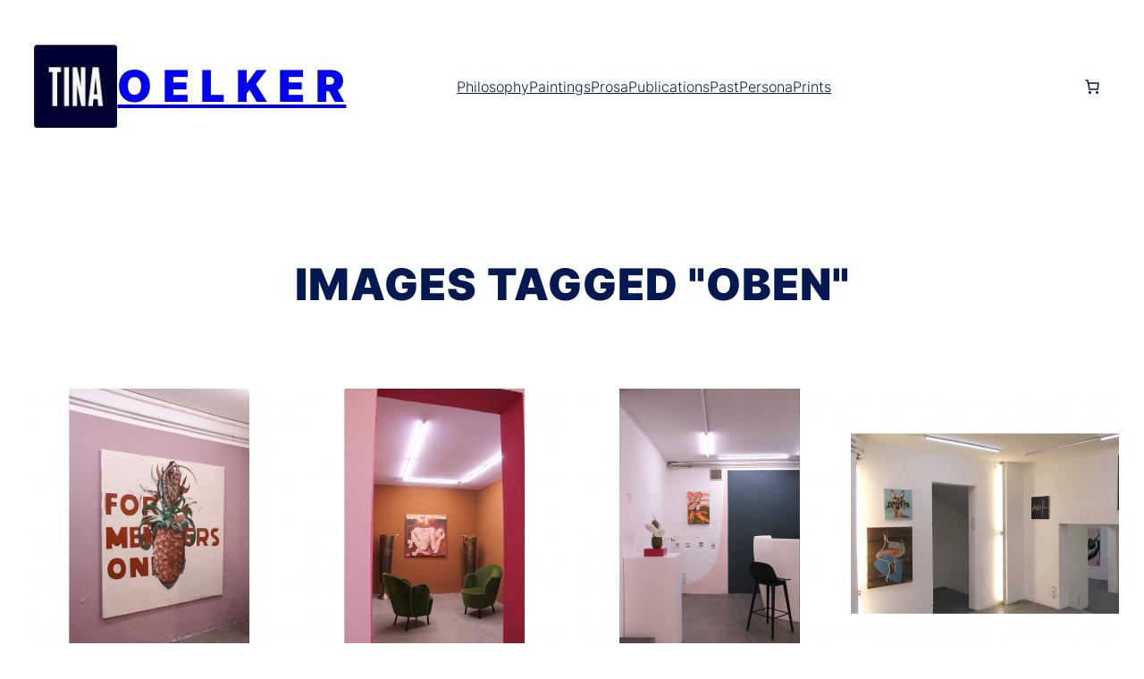

--- FILE ---
content_type: text/html; charset=UTF-8
request_url: https://tinaoelker.com/ngg_tag/oben
body_size: 55758
content:
<!DOCTYPE html>
<html dir="ltr" lang="de" prefix="og: https://ogp.me/ns#">
<head>
	<meta charset="UTF-8" />
	<meta name="viewport" content="width=device-width, initial-scale=1" />

		<!-- All in One SEO 4.8.7 - aioseo.com -->
		<title>Images tagged &quot;oben&quot; - O E L K E R</title>
	<meta name="description" content="°" />
	<meta name="robots" content="max-image-preview:large" />
	<link rel="canonical" href="https://tinaoelker.com/ngg_tag/oben" />
	<meta name="generator" content="All in One SEO (AIOSEO) 4.8.7" />
		<meta property="og:locale" content="de_DE" />
		<meta property="og:site_name" content="O E L K E R - Abstract art is close to what the world really is." />
		<meta property="og:type" content="article" />
		<meta property="og:title" content="Images tagged &quot;oben&quot; - O E L K E R" />
		<meta property="og:description" content="°" />
		<meta property="og:url" content="https://tinaoelker.com/ngg_tag/oben" />
		<meta property="og:image" content="https://tinaoelker.com/wp-content/uploads/2021/07/tina_oelker_foto_sebastianfuchs.jpg" />
		<meta property="og:image:secure_url" content="https://tinaoelker.com/wp-content/uploads/2021/07/tina_oelker_foto_sebastianfuchs.jpg" />
		<meta property="article:published_time" content="2026-02-02T01:43:02+00:00" />
		<meta property="article:modified_time" content="-001-11-30T00:00:00+00:00" />
		<meta property="article:publisher" content="https://www.facebook.com/TinaVonHase/" />
		<meta name="twitter:card" content="summary" />
		<meta name="twitter:title" content="Images tagged &quot;oben&quot; - O E L K E R" />
		<meta name="twitter:description" content="°" />
		<meta name="twitter:image" content="http://tinaoelker.com/wp-content/uploads/2021/07/tina_oelker_foto_sebastianfuchs.jpg" />
		<script type="application/ld+json" class="aioseo-schema">
			{"@context":"https:\/\/schema.org","@graph":[{"@type":"BreadcrumbList","@id":"https:\/\/tinaoelker.com\/ngg_tag\/oben#breadcrumblist","itemListElement":[{"@type":"ListItem","@id":"https:\/\/tinaoelker.com#listItem","position":1,"name":"Home","item":"https:\/\/tinaoelker.com","nextItem":{"@type":"ListItem","@id":"https:\/\/tinaoelker.com\/ngg_tag\/oben#listItem","name":"oben"}},{"@type":"ListItem","@id":"https:\/\/tinaoelker.com\/ngg_tag\/oben#listItem","position":2,"name":"oben","previousItem":{"@type":"ListItem","@id":"https:\/\/tinaoelker.com#listItem","name":"Home"}}]},{"@type":"CollectionPage","@id":"https:\/\/tinaoelker.com\/ngg_tag\/oben#collectionpage","url":"https:\/\/tinaoelker.com\/ngg_tag\/oben#collectionpage","name":"Images tagged \"oben\" - O E L K E R","description":"\u00b0","inLanguage":"de-DE","isPartOf":{"@id":"https:\/\/tinaoelker.com\/#website"},"breadcrumb":{"@id":"https:\/\/tinaoelker.com\/ngg_tag\/oben#collectionpage"}},{"@type":"Person","@id":"https:\/\/tinaoelker.com\/#person","name":"tina307582"},{"@type":"WebPage","@id":"https:\/\/tinaoelker.com\/ngg_tag\/oben#webpage","url":"https:\/\/tinaoelker.com\/ngg_tag\/oben#webpage","name":"Images tagged \"oben\" - O E L K E R","description":"\u00b0","inLanguage":"de-DE","isPartOf":{"@id":"https:\/\/tinaoelker.com\/#website"},"breadcrumb":{"@id":"https:\/\/tinaoelker.com\/ngg_tag\/oben#webpage"}},{"@type":"WebSite","@id":"https:\/\/tinaoelker.com\/#website","url":"https:\/\/tinaoelker.com\/","name":"Tina Oelker","alternateName":"Tina Oelker","description":"Abstract art is close to what the world really is.","inLanguage":"de-DE","publisher":{"@id":"https:\/\/tinaoelker.com\/#person"}}]}
		</script>
		<!-- All in One SEO -->


<link href='//hb.wpmucdn.com' rel='preconnect' />
<link rel="alternate" type="application/rss+xml" title="O E L K E R &raquo; Feed" href="https://tinaoelker.com/feed" />
<link rel="alternate" type="application/rss+xml" title="O E L K E R &raquo; Kommentar-Feed" href="https://tinaoelker.com/comments/feed" />
<link rel="alternate" type="text/calendar" title="O E L K E R &raquo; iCal Feed" href="https://tinaoelker.com/events/?ical=1" />
<link rel="alternate" type="application/rss+xml" title="O E L K E R &raquo; Bilder-Stichwort-Feed für oben" href="https://tinaoelker.com/ngg_tag/oben/feed" />
<link rel="alternate" title="oEmbed (JSON)" type="application/json+oembed" href="https://tinaoelker.com/wp-json/oembed/1.0/embed?url" />
<link rel="alternate" title="oEmbed (XML)" type="text/xml+oembed" href="https://tinaoelker.com/wp-json/oembed/1.0/embed?url&#038;format=xml" />
		<!-- This site uses the Google Analytics by MonsterInsights plugin v9.8.0 - Using Analytics tracking - https://www.monsterinsights.com/ -->
							<script src="//www.googletagmanager.com/gtag/js?id=G-LDHD5E93P6"  data-cfasync="false" data-wpfc-render="false" async></script>
			<script data-cfasync="false" data-wpfc-render="false">
				var mi_version = '9.8.0';
				var mi_track_user = true;
				var mi_no_track_reason = '';
								var MonsterInsightsDefaultLocations = {"page_location":"https:\/\/tinaoelker.com\/ngg_tag\/oben\/"};
								if ( typeof MonsterInsightsPrivacyGuardFilter === 'function' ) {
					var MonsterInsightsLocations = (typeof MonsterInsightsExcludeQuery === 'object') ? MonsterInsightsPrivacyGuardFilter( MonsterInsightsExcludeQuery ) : MonsterInsightsPrivacyGuardFilter( MonsterInsightsDefaultLocations );
				} else {
					var MonsterInsightsLocations = (typeof MonsterInsightsExcludeQuery === 'object') ? MonsterInsightsExcludeQuery : MonsterInsightsDefaultLocations;
				}

								var disableStrs = [
										'ga-disable-G-LDHD5E93P6',
									];

				/* Function to detect opted out users */
				function __gtagTrackerIsOptedOut() {
					for (var index = 0; index < disableStrs.length; index++) {
						if (document.cookie.indexOf(disableStrs[index] + '=true') > -1) {
							return true;
						}
					}

					return false;
				}

				/* Disable tracking if the opt-out cookie exists. */
				if (__gtagTrackerIsOptedOut()) {
					for (var index = 0; index < disableStrs.length; index++) {
						window[disableStrs[index]] = true;
					}
				}

				/* Opt-out function */
				function __gtagTrackerOptout() {
					for (var index = 0; index < disableStrs.length; index++) {
						document.cookie = disableStrs[index] + '=true; expires=Thu, 31 Dec 2099 23:59:59 UTC; path=/';
						window[disableStrs[index]] = true;
					}
				}

				if ('undefined' === typeof gaOptout) {
					function gaOptout() {
						__gtagTrackerOptout();
					}
				}
								window.dataLayer = window.dataLayer || [];

				window.MonsterInsightsDualTracker = {
					helpers: {},
					trackers: {},
				};
				if (mi_track_user) {
					function __gtagDataLayer() {
						dataLayer.push(arguments);
					}

					function __gtagTracker(type, name, parameters) {
						if (!parameters) {
							parameters = {};
						}

						if (parameters.send_to) {
							__gtagDataLayer.apply(null, arguments);
							return;
						}

						if (type === 'event') {
														parameters.send_to = monsterinsights_frontend.v4_id;
							var hookName = name;
							if (typeof parameters['event_category'] !== 'undefined') {
								hookName = parameters['event_category'] + ':' + name;
							}

							if (typeof MonsterInsightsDualTracker.trackers[hookName] !== 'undefined') {
								MonsterInsightsDualTracker.trackers[hookName](parameters);
							} else {
								__gtagDataLayer('event', name, parameters);
							}
							
						} else {
							__gtagDataLayer.apply(null, arguments);
						}
					}

					__gtagTracker('js', new Date());
					__gtagTracker('set', {
						'developer_id.dZGIzZG': true,
											});
					if ( MonsterInsightsLocations.page_location ) {
						__gtagTracker('set', MonsterInsightsLocations);
					}
										__gtagTracker('config', 'G-LDHD5E93P6', {"forceSSL":"true","link_attribution":"true"} );
										window.gtag = __gtagTracker;										(function () {
						/* https://developers.google.com/analytics/devguides/collection/analyticsjs/ */
						/* ga and __gaTracker compatibility shim. */
						var noopfn = function () {
							return null;
						};
						var newtracker = function () {
							return new Tracker();
						};
						var Tracker = function () {
							return null;
						};
						var p = Tracker.prototype;
						p.get = noopfn;
						p.set = noopfn;
						p.send = function () {
							var args = Array.prototype.slice.call(arguments);
							args.unshift('send');
							__gaTracker.apply(null, args);
						};
						var __gaTracker = function () {
							var len = arguments.length;
							if (len === 0) {
								return;
							}
							var f = arguments[len - 1];
							if (typeof f !== 'object' || f === null || typeof f.hitCallback !== 'function') {
								if ('send' === arguments[0]) {
									var hitConverted, hitObject = false, action;
									if ('event' === arguments[1]) {
										if ('undefined' !== typeof arguments[3]) {
											hitObject = {
												'eventAction': arguments[3],
												'eventCategory': arguments[2],
												'eventLabel': arguments[4],
												'value': arguments[5] ? arguments[5] : 1,
											}
										}
									}
									if ('pageview' === arguments[1]) {
										if ('undefined' !== typeof arguments[2]) {
											hitObject = {
												'eventAction': 'page_view',
												'page_path': arguments[2],
											}
										}
									}
									if (typeof arguments[2] === 'object') {
										hitObject = arguments[2];
									}
									if (typeof arguments[5] === 'object') {
										Object.assign(hitObject, arguments[5]);
									}
									if ('undefined' !== typeof arguments[1].hitType) {
										hitObject = arguments[1];
										if ('pageview' === hitObject.hitType) {
											hitObject.eventAction = 'page_view';
										}
									}
									if (hitObject) {
										action = 'timing' === arguments[1].hitType ? 'timing_complete' : hitObject.eventAction;
										hitConverted = mapArgs(hitObject);
										__gtagTracker('event', action, hitConverted);
									}
								}
								return;
							}

							function mapArgs(args) {
								var arg, hit = {};
								var gaMap = {
									'eventCategory': 'event_category',
									'eventAction': 'event_action',
									'eventLabel': 'event_label',
									'eventValue': 'event_value',
									'nonInteraction': 'non_interaction',
									'timingCategory': 'event_category',
									'timingVar': 'name',
									'timingValue': 'value',
									'timingLabel': 'event_label',
									'page': 'page_path',
									'location': 'page_location',
									'title': 'page_title',
									'referrer' : 'page_referrer',
								};
								for (arg in args) {
																		if (!(!args.hasOwnProperty(arg) || !gaMap.hasOwnProperty(arg))) {
										hit[gaMap[arg]] = args[arg];
									} else {
										hit[arg] = args[arg];
									}
								}
								return hit;
							}

							try {
								f.hitCallback();
							} catch (ex) {
							}
						};
						__gaTracker.create = newtracker;
						__gaTracker.getByName = newtracker;
						__gaTracker.getAll = function () {
							return [];
						};
						__gaTracker.remove = noopfn;
						__gaTracker.loaded = true;
						window['__gaTracker'] = __gaTracker;
					})();
									} else {
										console.log("");
					(function () {
						function __gtagTracker() {
							return null;
						}

						window['__gtagTracker'] = __gtagTracker;
						window['gtag'] = __gtagTracker;
					})();
									}
			</script>
			
							<!-- / Google Analytics by MonsterInsights -->
		<style id='wp-img-auto-sizes-contain-inline-css'>
img:is([sizes=auto i],[sizes^="auto," i]){contain-intrinsic-size:3000px 1500px}
/*# sourceURL=wp-img-auto-sizes-contain-inline-css */
</style>
<style id='wp-block-site-logo-inline-css'>
.wp-block-site-logo{box-sizing:border-box;line-height:0}.wp-block-site-logo a{display:inline-block;line-height:0}.wp-block-site-logo.is-default-size img{height:auto;width:120px}.wp-block-site-logo img{height:auto;max-width:100%}.wp-block-site-logo a,.wp-block-site-logo img{border-radius:inherit}.wp-block-site-logo.aligncenter{margin-left:auto;margin-right:auto;text-align:center}:root :where(.wp-block-site-logo.is-style-rounded){border-radius:9999px}
/*# sourceURL=https://tinaoelker.com/wp-includes/blocks/site-logo/style.min.css */
</style>
<style id='wp-block-site-title-inline-css'>
.wp-block-site-title{box-sizing:border-box}.wp-block-site-title :where(a){color:inherit;font-family:inherit;font-size:inherit;font-style:inherit;font-weight:inherit;letter-spacing:inherit;line-height:inherit;text-decoration:inherit}
/*# sourceURL=https://tinaoelker.com/wp-includes/blocks/site-title/style.min.css */
</style>
<style id='wp-block-group-inline-css'>
.wp-block-group{box-sizing:border-box}:where(.wp-block-group.wp-block-group-is-layout-constrained){position:relative}
/*# sourceURL=https://tinaoelker.com/wp-includes/blocks/group/style.min.css */
</style>
<style id='wp-block-navigation-link-inline-css'>
.wp-block-navigation .wp-block-navigation-item__label{overflow-wrap:break-word}.wp-block-navigation .wp-block-navigation-item__description{display:none}.link-ui-tools{outline:1px solid #f0f0f0;padding:8px}.link-ui-block-inserter{padding-top:8px}.link-ui-block-inserter__back{margin-left:8px;text-transform:uppercase}

				.is-style-arrow-link .wp-block-navigation-item__label:after {
					content: "\2197";
					padding-inline-start: 0.25rem;
					vertical-align: middle;
					text-decoration: none;
					display: inline-block;
				}
/*# sourceURL=wp-block-navigation-link-inline-css */
</style>
<style id='wp-block-navigation-inline-css'>
.wp-block-navigation{position:relative}.wp-block-navigation ul{margin-bottom:0;margin-left:0;margin-top:0;padding-left:0}.wp-block-navigation ul,.wp-block-navigation ul li{list-style:none;padding:0}.wp-block-navigation .wp-block-navigation-item{align-items:center;background-color:inherit;display:flex;position:relative}.wp-block-navigation .wp-block-navigation-item .wp-block-navigation__submenu-container:empty{display:none}.wp-block-navigation .wp-block-navigation-item__content{display:block;z-index:1}.wp-block-navigation .wp-block-navigation-item__content.wp-block-navigation-item__content{color:inherit}.wp-block-navigation.has-text-decoration-underline .wp-block-navigation-item__content,.wp-block-navigation.has-text-decoration-underline .wp-block-navigation-item__content:active,.wp-block-navigation.has-text-decoration-underline .wp-block-navigation-item__content:focus{text-decoration:underline}.wp-block-navigation.has-text-decoration-line-through .wp-block-navigation-item__content,.wp-block-navigation.has-text-decoration-line-through .wp-block-navigation-item__content:active,.wp-block-navigation.has-text-decoration-line-through .wp-block-navigation-item__content:focus{text-decoration:line-through}.wp-block-navigation :where(a),.wp-block-navigation :where(a:active),.wp-block-navigation :where(a:focus){text-decoration:none}.wp-block-navigation .wp-block-navigation__submenu-icon{align-self:center;background-color:inherit;border:none;color:currentColor;display:inline-block;font-size:inherit;height:.6em;line-height:0;margin-left:.25em;padding:0;width:.6em}.wp-block-navigation .wp-block-navigation__submenu-icon svg{display:inline-block;stroke:currentColor;height:inherit;margin-top:.075em;width:inherit}.wp-block-navigation{--navigation-layout-justification-setting:flex-start;--navigation-layout-direction:row;--navigation-layout-wrap:wrap;--navigation-layout-justify:flex-start;--navigation-layout-align:center}.wp-block-navigation.is-vertical{--navigation-layout-direction:column;--navigation-layout-justify:initial;--navigation-layout-align:flex-start}.wp-block-navigation.no-wrap{--navigation-layout-wrap:nowrap}.wp-block-navigation.items-justified-center{--navigation-layout-justification-setting:center;--navigation-layout-justify:center}.wp-block-navigation.items-justified-center.is-vertical{--navigation-layout-align:center}.wp-block-navigation.items-justified-right{--navigation-layout-justification-setting:flex-end;--navigation-layout-justify:flex-end}.wp-block-navigation.items-justified-right.is-vertical{--navigation-layout-align:flex-end}.wp-block-navigation.items-justified-space-between{--navigation-layout-justification-setting:space-between;--navigation-layout-justify:space-between}.wp-block-navigation .has-child .wp-block-navigation__submenu-container{align-items:normal;background-color:inherit;color:inherit;display:flex;flex-direction:column;opacity:0;position:absolute;z-index:2}@media not (prefers-reduced-motion){.wp-block-navigation .has-child .wp-block-navigation__submenu-container{transition:opacity .1s linear}}.wp-block-navigation .has-child .wp-block-navigation__submenu-container{height:0;overflow:hidden;visibility:hidden;width:0}.wp-block-navigation .has-child .wp-block-navigation__submenu-container>.wp-block-navigation-item>.wp-block-navigation-item__content{display:flex;flex-grow:1;padding:.5em 1em}.wp-block-navigation .has-child .wp-block-navigation__submenu-container>.wp-block-navigation-item>.wp-block-navigation-item__content .wp-block-navigation__submenu-icon{margin-left:auto;margin-right:0}.wp-block-navigation .has-child .wp-block-navigation__submenu-container .wp-block-navigation-item__content{margin:0}.wp-block-navigation .has-child .wp-block-navigation__submenu-container{left:-1px;top:100%}@media (min-width:782px){.wp-block-navigation .has-child .wp-block-navigation__submenu-container .wp-block-navigation__submenu-container{left:100%;top:-1px}.wp-block-navigation .has-child .wp-block-navigation__submenu-container .wp-block-navigation__submenu-container:before{background:#0000;content:"";display:block;height:100%;position:absolute;right:100%;width:.5em}.wp-block-navigation .has-child .wp-block-navigation__submenu-container .wp-block-navigation__submenu-icon{margin-right:.25em}.wp-block-navigation .has-child .wp-block-navigation__submenu-container .wp-block-navigation__submenu-icon svg{transform:rotate(-90deg)}}.wp-block-navigation .has-child .wp-block-navigation-submenu__toggle[aria-expanded=true]~.wp-block-navigation__submenu-container,.wp-block-navigation .has-child:not(.open-on-click):hover>.wp-block-navigation__submenu-container,.wp-block-navigation .has-child:not(.open-on-click):not(.open-on-hover-click):focus-within>.wp-block-navigation__submenu-container{height:auto;min-width:200px;opacity:1;overflow:visible;visibility:visible;width:auto}.wp-block-navigation.has-background .has-child .wp-block-navigation__submenu-container{left:0;top:100%}@media (min-width:782px){.wp-block-navigation.has-background .has-child .wp-block-navigation__submenu-container .wp-block-navigation__submenu-container{left:100%;top:0}}.wp-block-navigation-submenu{display:flex;position:relative}.wp-block-navigation-submenu .wp-block-navigation__submenu-icon svg{stroke:currentColor}button.wp-block-navigation-item__content{background-color:initial;border:none;color:currentColor;font-family:inherit;font-size:inherit;font-style:inherit;font-weight:inherit;letter-spacing:inherit;line-height:inherit;text-align:left;text-transform:inherit}.wp-block-navigation-submenu__toggle{cursor:pointer}.wp-block-navigation-submenu__toggle[aria-expanded=true]+.wp-block-navigation__submenu-icon>svg,.wp-block-navigation-submenu__toggle[aria-expanded=true]>svg{transform:rotate(180deg)}.wp-block-navigation-item.open-on-click .wp-block-navigation-submenu__toggle{padding-left:0;padding-right:.85em}.wp-block-navigation-item.open-on-click .wp-block-navigation-submenu__toggle+.wp-block-navigation__submenu-icon{margin-left:-.6em;pointer-events:none}.wp-block-navigation-item.open-on-click button.wp-block-navigation-item__content:not(.wp-block-navigation-submenu__toggle){padding:0}.wp-block-navigation .wp-block-page-list,.wp-block-navigation__container,.wp-block-navigation__responsive-close,.wp-block-navigation__responsive-container,.wp-block-navigation__responsive-container-content,.wp-block-navigation__responsive-dialog{gap:inherit}:where(.wp-block-navigation.has-background .wp-block-navigation-item a:not(.wp-element-button)),:where(.wp-block-navigation.has-background .wp-block-navigation-submenu a:not(.wp-element-button)){padding:.5em 1em}:where(.wp-block-navigation .wp-block-navigation__submenu-container .wp-block-navigation-item a:not(.wp-element-button)),:where(.wp-block-navigation .wp-block-navigation__submenu-container .wp-block-navigation-submenu a:not(.wp-element-button)),:where(.wp-block-navigation .wp-block-navigation__submenu-container .wp-block-navigation-submenu button.wp-block-navigation-item__content),:where(.wp-block-navigation .wp-block-navigation__submenu-container .wp-block-pages-list__item button.wp-block-navigation-item__content){padding:.5em 1em}.wp-block-navigation.items-justified-right .wp-block-navigation__container .has-child .wp-block-navigation__submenu-container,.wp-block-navigation.items-justified-right .wp-block-page-list>.has-child .wp-block-navigation__submenu-container,.wp-block-navigation.items-justified-space-between .wp-block-page-list>.has-child:last-child .wp-block-navigation__submenu-container,.wp-block-navigation.items-justified-space-between>.wp-block-navigation__container>.has-child:last-child .wp-block-navigation__submenu-container{left:auto;right:0}.wp-block-navigation.items-justified-right .wp-block-navigation__container .has-child .wp-block-navigation__submenu-container .wp-block-navigation__submenu-container,.wp-block-navigation.items-justified-right .wp-block-page-list>.has-child .wp-block-navigation__submenu-container .wp-block-navigation__submenu-container,.wp-block-navigation.items-justified-space-between .wp-block-page-list>.has-child:last-child .wp-block-navigation__submenu-container .wp-block-navigation__submenu-container,.wp-block-navigation.items-justified-space-between>.wp-block-navigation__container>.has-child:last-child .wp-block-navigation__submenu-container .wp-block-navigation__submenu-container{left:-1px;right:-1px}@media (min-width:782px){.wp-block-navigation.items-justified-right .wp-block-navigation__container .has-child .wp-block-navigation__submenu-container .wp-block-navigation__submenu-container,.wp-block-navigation.items-justified-right .wp-block-page-list>.has-child .wp-block-navigation__submenu-container .wp-block-navigation__submenu-container,.wp-block-navigation.items-justified-space-between .wp-block-page-list>.has-child:last-child .wp-block-navigation__submenu-container .wp-block-navigation__submenu-container,.wp-block-navigation.items-justified-space-between>.wp-block-navigation__container>.has-child:last-child .wp-block-navigation__submenu-container .wp-block-navigation__submenu-container{left:auto;right:100%}}.wp-block-navigation:not(.has-background) .wp-block-navigation__submenu-container{background-color:#fff;border:1px solid #00000026}.wp-block-navigation.has-background .wp-block-navigation__submenu-container{background-color:inherit}.wp-block-navigation:not(.has-text-color) .wp-block-navigation__submenu-container{color:#000}.wp-block-navigation__container{align-items:var(--navigation-layout-align,initial);display:flex;flex-direction:var(--navigation-layout-direction,initial);flex-wrap:var(--navigation-layout-wrap,wrap);justify-content:var(--navigation-layout-justify,initial);list-style:none;margin:0;padding-left:0}.wp-block-navigation__container .is-responsive{display:none}.wp-block-navigation__container:only-child,.wp-block-page-list:only-child{flex-grow:1}@keyframes overlay-menu__fade-in-animation{0%{opacity:0;transform:translateY(.5em)}to{opacity:1;transform:translateY(0)}}.wp-block-navigation__responsive-container{bottom:0;display:none;left:0;position:fixed;right:0;top:0}.wp-block-navigation__responsive-container :where(.wp-block-navigation-item a){color:inherit}.wp-block-navigation__responsive-container .wp-block-navigation__responsive-container-content{align-items:var(--navigation-layout-align,initial);display:flex;flex-direction:var(--navigation-layout-direction,initial);flex-wrap:var(--navigation-layout-wrap,wrap);justify-content:var(--navigation-layout-justify,initial)}.wp-block-navigation__responsive-container:not(.is-menu-open.is-menu-open){background-color:inherit!important;color:inherit!important}.wp-block-navigation__responsive-container.is-menu-open{background-color:inherit;display:flex;flex-direction:column}@media not (prefers-reduced-motion){.wp-block-navigation__responsive-container.is-menu-open{animation:overlay-menu__fade-in-animation .1s ease-out;animation-fill-mode:forwards}}.wp-block-navigation__responsive-container.is-menu-open{overflow:auto;padding:clamp(1rem,var(--wp--style--root--padding-top),20rem) clamp(1rem,var(--wp--style--root--padding-right),20rem) clamp(1rem,var(--wp--style--root--padding-bottom),20rem) clamp(1rem,var(--wp--style--root--padding-left),20rem);z-index:100000}.wp-block-navigation__responsive-container.is-menu-open .wp-block-navigation__responsive-container-content{align-items:var(--navigation-layout-justification-setting,inherit);display:flex;flex-direction:column;flex-wrap:nowrap;overflow:visible;padding-top:calc(2rem + 24px)}.wp-block-navigation__responsive-container.is-menu-open .wp-block-navigation__responsive-container-content,.wp-block-navigation__responsive-container.is-menu-open .wp-block-navigation__responsive-container-content .wp-block-navigation__container,.wp-block-navigation__responsive-container.is-menu-open .wp-block-navigation__responsive-container-content .wp-block-page-list{justify-content:flex-start}.wp-block-navigation__responsive-container.is-menu-open .wp-block-navigation__responsive-container-content .wp-block-navigation__submenu-icon{display:none}.wp-block-navigation__responsive-container.is-menu-open .wp-block-navigation__responsive-container-content .has-child .wp-block-navigation__submenu-container{border:none;height:auto;min-width:200px;opacity:1;overflow:initial;padding-left:2rem;padding-right:2rem;position:static;visibility:visible;width:auto}.wp-block-navigation__responsive-container.is-menu-open .wp-block-navigation__responsive-container-content .wp-block-navigation__container,.wp-block-navigation__responsive-container.is-menu-open .wp-block-navigation__responsive-container-content .wp-block-navigation__submenu-container{gap:inherit}.wp-block-navigation__responsive-container.is-menu-open .wp-block-navigation__responsive-container-content .wp-block-navigation__submenu-container{padding-top:var(--wp--style--block-gap,2em)}.wp-block-navigation__responsive-container.is-menu-open .wp-block-navigation__responsive-container-content .wp-block-navigation-item__content{padding:0}.wp-block-navigation__responsive-container.is-menu-open .wp-block-navigation__responsive-container-content .wp-block-navigation-item,.wp-block-navigation__responsive-container.is-menu-open .wp-block-navigation__responsive-container-content .wp-block-navigation__container,.wp-block-navigation__responsive-container.is-menu-open .wp-block-navigation__responsive-container-content .wp-block-page-list{align-items:var(--navigation-layout-justification-setting,initial);display:flex;flex-direction:column}.wp-block-navigation__responsive-container.is-menu-open .wp-block-navigation-item,.wp-block-navigation__responsive-container.is-menu-open .wp-block-navigation-item .wp-block-navigation__submenu-container,.wp-block-navigation__responsive-container.is-menu-open .wp-block-navigation__container,.wp-block-navigation__responsive-container.is-menu-open .wp-block-page-list{background:#0000!important;color:inherit!important}.wp-block-navigation__responsive-container.is-menu-open .wp-block-navigation__submenu-container.wp-block-navigation__submenu-container.wp-block-navigation__submenu-container.wp-block-navigation__submenu-container{left:auto;right:auto}@media (min-width:600px){.wp-block-navigation__responsive-container:not(.hidden-by-default):not(.is-menu-open){background-color:inherit;display:block;position:relative;width:100%;z-index:auto}.wp-block-navigation__responsive-container:not(.hidden-by-default):not(.is-menu-open) .wp-block-navigation__responsive-container-close{display:none}.wp-block-navigation__responsive-container.is-menu-open .wp-block-navigation__submenu-container.wp-block-navigation__submenu-container.wp-block-navigation__submenu-container.wp-block-navigation__submenu-container{left:0}}.wp-block-navigation:not(.has-background) .wp-block-navigation__responsive-container.is-menu-open{background-color:#fff}.wp-block-navigation:not(.has-text-color) .wp-block-navigation__responsive-container.is-menu-open{color:#000}.wp-block-navigation__toggle_button_label{font-size:1rem;font-weight:700}.wp-block-navigation__responsive-container-close,.wp-block-navigation__responsive-container-open{background:#0000;border:none;color:currentColor;cursor:pointer;margin:0;padding:0;text-transform:inherit;vertical-align:middle}.wp-block-navigation__responsive-container-close svg,.wp-block-navigation__responsive-container-open svg{fill:currentColor;display:block;height:24px;pointer-events:none;width:24px}.wp-block-navigation__responsive-container-open{display:flex}.wp-block-navigation__responsive-container-open.wp-block-navigation__responsive-container-open.wp-block-navigation__responsive-container-open{font-family:inherit;font-size:inherit;font-weight:inherit}@media (min-width:600px){.wp-block-navigation__responsive-container-open:not(.always-shown){display:none}}.wp-block-navigation__responsive-container-close{position:absolute;right:0;top:0;z-index:2}.wp-block-navigation__responsive-container-close.wp-block-navigation__responsive-container-close.wp-block-navigation__responsive-container-close{font-family:inherit;font-size:inherit;font-weight:inherit}.wp-block-navigation__responsive-close{width:100%}.has-modal-open .wp-block-navigation__responsive-close{margin-left:auto;margin-right:auto;max-width:var(--wp--style--global--wide-size,100%)}.wp-block-navigation__responsive-close:focus{outline:none}.is-menu-open .wp-block-navigation__responsive-close,.is-menu-open .wp-block-navigation__responsive-container-content,.is-menu-open .wp-block-navigation__responsive-dialog{box-sizing:border-box}.wp-block-navigation__responsive-dialog{position:relative}.has-modal-open .admin-bar .is-menu-open .wp-block-navigation__responsive-dialog{margin-top:46px}@media (min-width:782px){.has-modal-open .admin-bar .is-menu-open .wp-block-navigation__responsive-dialog{margin-top:32px}}html.has-modal-open{overflow:hidden}
/*# sourceURL=https://tinaoelker.com/wp-includes/blocks/navigation/style.min.css */
</style>
<link rel='stylesheet' id='wc-blocks-style-css' href='https://tinaoelker.com/wp-content/plugins/woocommerce/assets/client/blocks/wc-blocks.css?ver=wc-10.2.3' media='all' />
<style id='wc-blocks-style-inline-css'>
:root{--drawer-width: 480px}
/*# sourceURL=wc-blocks-style-inline-css */
</style>
<link rel='stylesheet' id='wc-blocks-style-customer-account-css' href='https://tinaoelker.com/wp-content/plugins/woocommerce/assets/client/blocks/customer-account.css?ver=wc-10.2.3' media='all' />
<style id='wp-block-paragraph-inline-css'>
.is-small-text{font-size:.875em}.is-regular-text{font-size:1em}.is-large-text{font-size:2.25em}.is-larger-text{font-size:3em}.has-drop-cap:not(:focus):first-letter{float:left;font-size:8.4em;font-style:normal;font-weight:100;line-height:.68;margin:.05em .1em 0 0;text-transform:uppercase}body.rtl .has-drop-cap:not(:focus):first-letter{float:none;margin-left:.1em}p.has-drop-cap.has-background{overflow:hidden}:root :where(p.has-background){padding:1.25em 2.375em}:where(p.has-text-color:not(.has-link-color)) a{color:inherit}p.has-text-align-left[style*="writing-mode:vertical-lr"],p.has-text-align-right[style*="writing-mode:vertical-rl"]{rotate:180deg}
/*# sourceURL=https://tinaoelker.com/wp-includes/blocks/paragraph/style.min.css */
</style>
<link rel='stylesheet' id='wc-blocks-style-mini-cart-contents-css' href='https://tinaoelker.com/wp-content/plugins/woocommerce/assets/client/blocks/mini-cart-contents.css?ver=wc-10.2.3' media='all' />
<link rel='stylesheet' id='wc-blocks-packages-style-css' href='https://tinaoelker.com/wp-content/plugins/woocommerce/assets/client/blocks/packages-style.css?ver=wc-10.2.3' media='all' />
<link rel='stylesheet' id='wc-blocks-style-mini-cart-css' href='https://tinaoelker.com/wp-content/plugins/woocommerce/assets/client/blocks/mini-cart.css?ver=wc-10.2.3' media='all' />
<style id='wp-block-spacer-inline-css'>
.wp-block-spacer{clear:both}
/*# sourceURL=https://tinaoelker.com/wp-includes/blocks/spacer/style.min.css */
</style>
<style id='wp-block-post-title-inline-css'>
.wp-block-post-title{box-sizing:border-box;word-break:break-word}.wp-block-post-title :where(a){display:inline-block;font-family:inherit;font-size:inherit;font-style:inherit;font-weight:inherit;letter-spacing:inherit;line-height:inherit;text-decoration:inherit}
/*# sourceURL=https://tinaoelker.com/wp-includes/blocks/post-title/style.min.css */
</style>
<link rel='stylesheet' id='ngg_trigger_buttons-css' href='https://tinaoelker.com/wp-content/plugins/nextgen-gallery/static/GalleryDisplay/trigger_buttons.css?ver=3.59.12' media='all' />
<link rel='stylesheet' id='fancybox-0-css' href='https://tinaoelker.com/wp-content/plugins/nextgen-gallery/static/Lightbox/fancybox/jquery.fancybox-1.3.4.css?ver=3.59.12' media='all' />
<link rel='stylesheet' id='fontawesome_v4_shim_style-css' href='https://tinaoelker.com/wp-content/plugins/nextgen-gallery/static/FontAwesome/css/v4-shims.min.css?ver=6.9' media='all' />
<link rel='stylesheet' id='fontawesome-css' href='https://tinaoelker.com/wp-content/plugins/nextgen-gallery/static/FontAwesome/css/all.min.css?ver=6.9' media='all' />
<link rel='stylesheet' id='nextgen_pagination_style-css' href='https://tinaoelker.com/wp-content/plugins/nextgen-gallery/static/GalleryDisplay/pagination_style.css?ver=3.59.12' media='all' />
<link rel='stylesheet' id='nextgen_basic_thumbnails_style-css' href='https://tinaoelker.com/wp-content/plugins/nextgen-gallery/static/Thumbnails/nextgen_basic_thumbnails.css?ver=3.59.12' media='all' />
<style id='wp-block-post-content-inline-css'>
.wp-block-post-content{display:flow-root}
/*# sourceURL=https://tinaoelker.com/wp-includes/blocks/post-content/style.min.css */
</style>
<style id='wp-block-columns-inline-css'>
.wp-block-columns{box-sizing:border-box;display:flex;flex-wrap:wrap!important}@media (min-width:782px){.wp-block-columns{flex-wrap:nowrap!important}}.wp-block-columns{align-items:normal!important}.wp-block-columns.are-vertically-aligned-top{align-items:flex-start}.wp-block-columns.are-vertically-aligned-center{align-items:center}.wp-block-columns.are-vertically-aligned-bottom{align-items:flex-end}@media (max-width:781px){.wp-block-columns:not(.is-not-stacked-on-mobile)>.wp-block-column{flex-basis:100%!important}}@media (min-width:782px){.wp-block-columns:not(.is-not-stacked-on-mobile)>.wp-block-column{flex-basis:0;flex-grow:1}.wp-block-columns:not(.is-not-stacked-on-mobile)>.wp-block-column[style*=flex-basis]{flex-grow:0}}.wp-block-columns.is-not-stacked-on-mobile{flex-wrap:nowrap!important}.wp-block-columns.is-not-stacked-on-mobile>.wp-block-column{flex-basis:0;flex-grow:1}.wp-block-columns.is-not-stacked-on-mobile>.wp-block-column[style*=flex-basis]{flex-grow:0}:where(.wp-block-columns){margin-bottom:1.75em}:where(.wp-block-columns.has-background){padding:1.25em 2.375em}.wp-block-column{flex-grow:1;min-width:0;overflow-wrap:break-word;word-break:break-word}.wp-block-column.is-vertically-aligned-top{align-self:flex-start}.wp-block-column.is-vertically-aligned-center{align-self:center}.wp-block-column.is-vertically-aligned-bottom{align-self:flex-end}.wp-block-column.is-vertically-aligned-stretch{align-self:stretch}.wp-block-column.is-vertically-aligned-bottom,.wp-block-column.is-vertically-aligned-center,.wp-block-column.is-vertically-aligned-top{width:100%}
/*# sourceURL=https://tinaoelker.com/wp-includes/blocks/columns/style.min.css */
</style>
<style id='wp-block-social-links-inline-css'>
.wp-block-social-links{background:none;box-sizing:border-box;margin-left:0;padding-left:0;padding-right:0;text-indent:0}.wp-block-social-links .wp-social-link a,.wp-block-social-links .wp-social-link a:hover{border-bottom:0;box-shadow:none;text-decoration:none}.wp-block-social-links .wp-social-link svg{height:1em;width:1em}.wp-block-social-links .wp-social-link span:not(.screen-reader-text){font-size:.65em;margin-left:.5em;margin-right:.5em}.wp-block-social-links.has-small-icon-size{font-size:16px}.wp-block-social-links,.wp-block-social-links.has-normal-icon-size{font-size:24px}.wp-block-social-links.has-large-icon-size{font-size:36px}.wp-block-social-links.has-huge-icon-size{font-size:48px}.wp-block-social-links.aligncenter{display:flex;justify-content:center}.wp-block-social-links.alignright{justify-content:flex-end}.wp-block-social-link{border-radius:9999px;display:block}@media not (prefers-reduced-motion){.wp-block-social-link{transition:transform .1s ease}}.wp-block-social-link{height:auto}.wp-block-social-link a{align-items:center;display:flex;line-height:0}.wp-block-social-link:hover{transform:scale(1.1)}.wp-block-social-links .wp-block-social-link.wp-social-link{display:inline-block;margin:0;padding:0}.wp-block-social-links .wp-block-social-link.wp-social-link .wp-block-social-link-anchor,.wp-block-social-links .wp-block-social-link.wp-social-link .wp-block-social-link-anchor svg,.wp-block-social-links .wp-block-social-link.wp-social-link .wp-block-social-link-anchor:active,.wp-block-social-links .wp-block-social-link.wp-social-link .wp-block-social-link-anchor:hover,.wp-block-social-links .wp-block-social-link.wp-social-link .wp-block-social-link-anchor:visited{color:currentColor;fill:currentColor}:where(.wp-block-social-links:not(.is-style-logos-only)) .wp-social-link{background-color:#f0f0f0;color:#444}:where(.wp-block-social-links:not(.is-style-logos-only)) .wp-social-link-amazon{background-color:#f90;color:#fff}:where(.wp-block-social-links:not(.is-style-logos-only)) .wp-social-link-bandcamp{background-color:#1ea0c3;color:#fff}:where(.wp-block-social-links:not(.is-style-logos-only)) .wp-social-link-behance{background-color:#0757fe;color:#fff}:where(.wp-block-social-links:not(.is-style-logos-only)) .wp-social-link-bluesky{background-color:#0a7aff;color:#fff}:where(.wp-block-social-links:not(.is-style-logos-only)) .wp-social-link-codepen{background-color:#1e1f26;color:#fff}:where(.wp-block-social-links:not(.is-style-logos-only)) .wp-social-link-deviantart{background-color:#02e49b;color:#fff}:where(.wp-block-social-links:not(.is-style-logos-only)) .wp-social-link-discord{background-color:#5865f2;color:#fff}:where(.wp-block-social-links:not(.is-style-logos-only)) .wp-social-link-dribbble{background-color:#e94c89;color:#fff}:where(.wp-block-social-links:not(.is-style-logos-only)) .wp-social-link-dropbox{background-color:#4280ff;color:#fff}:where(.wp-block-social-links:not(.is-style-logos-only)) .wp-social-link-etsy{background-color:#f45800;color:#fff}:where(.wp-block-social-links:not(.is-style-logos-only)) .wp-social-link-facebook{background-color:#0866ff;color:#fff}:where(.wp-block-social-links:not(.is-style-logos-only)) .wp-social-link-fivehundredpx{background-color:#000;color:#fff}:where(.wp-block-social-links:not(.is-style-logos-only)) .wp-social-link-flickr{background-color:#0461dd;color:#fff}:where(.wp-block-social-links:not(.is-style-logos-only)) .wp-social-link-foursquare{background-color:#e65678;color:#fff}:where(.wp-block-social-links:not(.is-style-logos-only)) .wp-social-link-github{background-color:#24292d;color:#fff}:where(.wp-block-social-links:not(.is-style-logos-only)) .wp-social-link-goodreads{background-color:#eceadd;color:#382110}:where(.wp-block-social-links:not(.is-style-logos-only)) .wp-social-link-google{background-color:#ea4434;color:#fff}:where(.wp-block-social-links:not(.is-style-logos-only)) .wp-social-link-gravatar{background-color:#1d4fc4;color:#fff}:where(.wp-block-social-links:not(.is-style-logos-only)) .wp-social-link-instagram{background-color:#f00075;color:#fff}:where(.wp-block-social-links:not(.is-style-logos-only)) .wp-social-link-lastfm{background-color:#e21b24;color:#fff}:where(.wp-block-social-links:not(.is-style-logos-only)) .wp-social-link-linkedin{background-color:#0d66c2;color:#fff}:where(.wp-block-social-links:not(.is-style-logos-only)) .wp-social-link-mastodon{background-color:#3288d4;color:#fff}:where(.wp-block-social-links:not(.is-style-logos-only)) .wp-social-link-medium{background-color:#000;color:#fff}:where(.wp-block-social-links:not(.is-style-logos-only)) .wp-social-link-meetup{background-color:#f6405f;color:#fff}:where(.wp-block-social-links:not(.is-style-logos-only)) .wp-social-link-patreon{background-color:#000;color:#fff}:where(.wp-block-social-links:not(.is-style-logos-only)) .wp-social-link-pinterest{background-color:#e60122;color:#fff}:where(.wp-block-social-links:not(.is-style-logos-only)) .wp-social-link-pocket{background-color:#ef4155;color:#fff}:where(.wp-block-social-links:not(.is-style-logos-only)) .wp-social-link-reddit{background-color:#ff4500;color:#fff}:where(.wp-block-social-links:not(.is-style-logos-only)) .wp-social-link-skype{background-color:#0478d7;color:#fff}:where(.wp-block-social-links:not(.is-style-logos-only)) .wp-social-link-snapchat{background-color:#fefc00;color:#fff;stroke:#000}:where(.wp-block-social-links:not(.is-style-logos-only)) .wp-social-link-soundcloud{background-color:#ff5600;color:#fff}:where(.wp-block-social-links:not(.is-style-logos-only)) .wp-social-link-spotify{background-color:#1bd760;color:#fff}:where(.wp-block-social-links:not(.is-style-logos-only)) .wp-social-link-telegram{background-color:#2aabee;color:#fff}:where(.wp-block-social-links:not(.is-style-logos-only)) .wp-social-link-threads{background-color:#000;color:#fff}:where(.wp-block-social-links:not(.is-style-logos-only)) .wp-social-link-tiktok{background-color:#000;color:#fff}:where(.wp-block-social-links:not(.is-style-logos-only)) .wp-social-link-tumblr{background-color:#011835;color:#fff}:where(.wp-block-social-links:not(.is-style-logos-only)) .wp-social-link-twitch{background-color:#6440a4;color:#fff}:where(.wp-block-social-links:not(.is-style-logos-only)) .wp-social-link-twitter{background-color:#1da1f2;color:#fff}:where(.wp-block-social-links:not(.is-style-logos-only)) .wp-social-link-vimeo{background-color:#1eb7ea;color:#fff}:where(.wp-block-social-links:not(.is-style-logos-only)) .wp-social-link-vk{background-color:#4680c2;color:#fff}:where(.wp-block-social-links:not(.is-style-logos-only)) .wp-social-link-wordpress{background-color:#3499cd;color:#fff}:where(.wp-block-social-links:not(.is-style-logos-only)) .wp-social-link-whatsapp{background-color:#25d366;color:#fff}:where(.wp-block-social-links:not(.is-style-logos-only)) .wp-social-link-x{background-color:#000;color:#fff}:where(.wp-block-social-links:not(.is-style-logos-only)) .wp-social-link-yelp{background-color:#d32422;color:#fff}:where(.wp-block-social-links:not(.is-style-logos-only)) .wp-social-link-youtube{background-color:red;color:#fff}:where(.wp-block-social-links.is-style-logos-only) .wp-social-link{background:none}:where(.wp-block-social-links.is-style-logos-only) .wp-social-link svg{height:1.25em;width:1.25em}:where(.wp-block-social-links.is-style-logos-only) .wp-social-link-amazon{color:#f90}:where(.wp-block-social-links.is-style-logos-only) .wp-social-link-bandcamp{color:#1ea0c3}:where(.wp-block-social-links.is-style-logos-only) .wp-social-link-behance{color:#0757fe}:where(.wp-block-social-links.is-style-logos-only) .wp-social-link-bluesky{color:#0a7aff}:where(.wp-block-social-links.is-style-logos-only) .wp-social-link-codepen{color:#1e1f26}:where(.wp-block-social-links.is-style-logos-only) .wp-social-link-deviantart{color:#02e49b}:where(.wp-block-social-links.is-style-logos-only) .wp-social-link-discord{color:#5865f2}:where(.wp-block-social-links.is-style-logos-only) .wp-social-link-dribbble{color:#e94c89}:where(.wp-block-social-links.is-style-logos-only) .wp-social-link-dropbox{color:#4280ff}:where(.wp-block-social-links.is-style-logos-only) .wp-social-link-etsy{color:#f45800}:where(.wp-block-social-links.is-style-logos-only) .wp-social-link-facebook{color:#0866ff}:where(.wp-block-social-links.is-style-logos-only) .wp-social-link-fivehundredpx{color:#000}:where(.wp-block-social-links.is-style-logos-only) .wp-social-link-flickr{color:#0461dd}:where(.wp-block-social-links.is-style-logos-only) .wp-social-link-foursquare{color:#e65678}:where(.wp-block-social-links.is-style-logos-only) .wp-social-link-github{color:#24292d}:where(.wp-block-social-links.is-style-logos-only) .wp-social-link-goodreads{color:#382110}:where(.wp-block-social-links.is-style-logos-only) .wp-social-link-google{color:#ea4434}:where(.wp-block-social-links.is-style-logos-only) .wp-social-link-gravatar{color:#1d4fc4}:where(.wp-block-social-links.is-style-logos-only) .wp-social-link-instagram{color:#f00075}:where(.wp-block-social-links.is-style-logos-only) .wp-social-link-lastfm{color:#e21b24}:where(.wp-block-social-links.is-style-logos-only) .wp-social-link-linkedin{color:#0d66c2}:where(.wp-block-social-links.is-style-logos-only) .wp-social-link-mastodon{color:#3288d4}:where(.wp-block-social-links.is-style-logos-only) .wp-social-link-medium{color:#000}:where(.wp-block-social-links.is-style-logos-only) .wp-social-link-meetup{color:#f6405f}:where(.wp-block-social-links.is-style-logos-only) .wp-social-link-patreon{color:#000}:where(.wp-block-social-links.is-style-logos-only) .wp-social-link-pinterest{color:#e60122}:where(.wp-block-social-links.is-style-logos-only) .wp-social-link-pocket{color:#ef4155}:where(.wp-block-social-links.is-style-logos-only) .wp-social-link-reddit{color:#ff4500}:where(.wp-block-social-links.is-style-logos-only) .wp-social-link-skype{color:#0478d7}:where(.wp-block-social-links.is-style-logos-only) .wp-social-link-snapchat{color:#fff;stroke:#000}:where(.wp-block-social-links.is-style-logos-only) .wp-social-link-soundcloud{color:#ff5600}:where(.wp-block-social-links.is-style-logos-only) .wp-social-link-spotify{color:#1bd760}:where(.wp-block-social-links.is-style-logos-only) .wp-social-link-telegram{color:#2aabee}:where(.wp-block-social-links.is-style-logos-only) .wp-social-link-threads{color:#000}:where(.wp-block-social-links.is-style-logos-only) .wp-social-link-tiktok{color:#000}:where(.wp-block-social-links.is-style-logos-only) .wp-social-link-tumblr{color:#011835}:where(.wp-block-social-links.is-style-logos-only) .wp-social-link-twitch{color:#6440a4}:where(.wp-block-social-links.is-style-logos-only) .wp-social-link-twitter{color:#1da1f2}:where(.wp-block-social-links.is-style-logos-only) .wp-social-link-vimeo{color:#1eb7ea}:where(.wp-block-social-links.is-style-logos-only) .wp-social-link-vk{color:#4680c2}:where(.wp-block-social-links.is-style-logos-only) .wp-social-link-whatsapp{color:#25d366}:where(.wp-block-social-links.is-style-logos-only) .wp-social-link-wordpress{color:#3499cd}:where(.wp-block-social-links.is-style-logos-only) .wp-social-link-x{color:#000}:where(.wp-block-social-links.is-style-logos-only) .wp-social-link-yelp{color:#d32422}:where(.wp-block-social-links.is-style-logos-only) .wp-social-link-youtube{color:red}.wp-block-social-links.is-style-pill-shape .wp-social-link{width:auto}:root :where(.wp-block-social-links .wp-social-link a){padding:.25em}:root :where(.wp-block-social-links.is-style-logos-only .wp-social-link a){padding:0}:root :where(.wp-block-social-links.is-style-pill-shape .wp-social-link a){padding-left:.6666666667em;padding-right:.6666666667em}.wp-block-social-links:not(.has-icon-color):not(.has-icon-background-color) .wp-social-link-snapchat .wp-block-social-link-label{color:#000}
/*# sourceURL=https://tinaoelker.com/wp-includes/blocks/social-links/style.min.css */
</style>
<style id='wp-block-library-inline-css'>
:root{--wp-block-synced-color:#7a00df;--wp-block-synced-color--rgb:122,0,223;--wp-bound-block-color:var(--wp-block-synced-color);--wp-editor-canvas-background:#ddd;--wp-admin-theme-color:#007cba;--wp-admin-theme-color--rgb:0,124,186;--wp-admin-theme-color-darker-10:#006ba1;--wp-admin-theme-color-darker-10--rgb:0,107,160.5;--wp-admin-theme-color-darker-20:#005a87;--wp-admin-theme-color-darker-20--rgb:0,90,135;--wp-admin-border-width-focus:2px}@media (min-resolution:192dpi){:root{--wp-admin-border-width-focus:1.5px}}.wp-element-button{cursor:pointer}:root .has-very-light-gray-background-color{background-color:#eee}:root .has-very-dark-gray-background-color{background-color:#313131}:root .has-very-light-gray-color{color:#eee}:root .has-very-dark-gray-color{color:#313131}:root .has-vivid-green-cyan-to-vivid-cyan-blue-gradient-background{background:linear-gradient(135deg,#00d084,#0693e3)}:root .has-purple-crush-gradient-background{background:linear-gradient(135deg,#34e2e4,#4721fb 50%,#ab1dfe)}:root .has-hazy-dawn-gradient-background{background:linear-gradient(135deg,#faaca8,#dad0ec)}:root .has-subdued-olive-gradient-background{background:linear-gradient(135deg,#fafae1,#67a671)}:root .has-atomic-cream-gradient-background{background:linear-gradient(135deg,#fdd79a,#004a59)}:root .has-nightshade-gradient-background{background:linear-gradient(135deg,#330968,#31cdcf)}:root .has-midnight-gradient-background{background:linear-gradient(135deg,#020381,#2874fc)}:root{--wp--preset--font-size--normal:16px;--wp--preset--font-size--huge:42px}.has-regular-font-size{font-size:1em}.has-larger-font-size{font-size:2.625em}.has-normal-font-size{font-size:var(--wp--preset--font-size--normal)}.has-huge-font-size{font-size:var(--wp--preset--font-size--huge)}.has-text-align-center{text-align:center}.has-text-align-left{text-align:left}.has-text-align-right{text-align:right}.has-fit-text{white-space:nowrap!important}#end-resizable-editor-section{display:none}.aligncenter{clear:both}.items-justified-left{justify-content:flex-start}.items-justified-center{justify-content:center}.items-justified-right{justify-content:flex-end}.items-justified-space-between{justify-content:space-between}.screen-reader-text{border:0;clip-path:inset(50%);height:1px;margin:-1px;overflow:hidden;padding:0;position:absolute;width:1px;word-wrap:normal!important}.screen-reader-text:focus{background-color:#ddd;clip-path:none;color:#444;display:block;font-size:1em;height:auto;left:5px;line-height:normal;padding:15px 23px 14px;text-decoration:none;top:5px;width:auto;z-index:100000}html :where(.has-border-color){border-style:solid}html :where([style*=border-top-color]){border-top-style:solid}html :where([style*=border-right-color]){border-right-style:solid}html :where([style*=border-bottom-color]){border-bottom-style:solid}html :where([style*=border-left-color]){border-left-style:solid}html :where([style*=border-width]){border-style:solid}html :where([style*=border-top-width]){border-top-style:solid}html :where([style*=border-right-width]){border-right-style:solid}html :where([style*=border-bottom-width]){border-bottom-style:solid}html :where([style*=border-left-width]){border-left-style:solid}html :where(img[class*=wp-image-]){height:auto;max-width:100%}:where(figure){margin:0 0 1em}html :where(.is-position-sticky){--wp-admin--admin-bar--position-offset:var(--wp-admin--admin-bar--height,0px)}@media screen and (max-width:600px){html :where(.is-position-sticky){--wp-admin--admin-bar--position-offset:0px}}
/*# sourceURL=/wp-includes/css/dist/block-library/common.min.css */
</style>
<style id='global-styles-inline-css'>
:root{--wp--preset--aspect-ratio--square: 1;--wp--preset--aspect-ratio--4-3: 4/3;--wp--preset--aspect-ratio--3-4: 3/4;--wp--preset--aspect-ratio--3-2: 3/2;--wp--preset--aspect-ratio--2-3: 2/3;--wp--preset--aspect-ratio--16-9: 16/9;--wp--preset--aspect-ratio--9-16: 9/16;--wp--preset--color--black: #000000;--wp--preset--color--cyan-bluish-gray: #abb8c3;--wp--preset--color--white: #ffffff;--wp--preset--color--pale-pink: #f78da7;--wp--preset--color--vivid-red: #cf2e2e;--wp--preset--color--luminous-vivid-orange: #ff6900;--wp--preset--color--luminous-vivid-amber: #fcb900;--wp--preset--color--light-green-cyan: #7bdcb5;--wp--preset--color--vivid-green-cyan: #00d084;--wp--preset--color--pale-cyan-blue: #8ed1fc;--wp--preset--color--vivid-cyan-blue: #0693e3;--wp--preset--color--vivid-purple: #9b51e0;--wp--preset--color--base: #f9f9f9;--wp--preset--color--base-2: #ffffff;--wp--preset--color--contrast: #111111;--wp--preset--color--contrast-2: #636363;--wp--preset--color--contrast-3: #A4A4A4;--wp--preset--color--accent: #cfcabe;--wp--preset--color--accent-2: #c2a990;--wp--preset--color--accent-3: #d8613c;--wp--preset--color--accent-4: #b1c5a4;--wp--preset--color--accent-5: #b5bdbc;--wp--preset--color--custom-color-1: #d69e24;--wp--preset--color--custom-color-2: #041952;--wp--preset--color--custom-color-3: #e1c0c0;--wp--preset--color--custom-color-4: #f1dcd9;--wp--preset--color--custom-color-5: #dfc679;--wp--preset--color--custom-color-6: #ff0033;--wp--preset--color--custom-color-7: #f7f4f3;--wp--preset--color--custom-color-8: #000;--wp--preset--gradient--vivid-cyan-blue-to-vivid-purple: linear-gradient(135deg,rgb(6,147,227) 0%,rgb(155,81,224) 100%);--wp--preset--gradient--light-green-cyan-to-vivid-green-cyan: linear-gradient(135deg,rgb(122,220,180) 0%,rgb(0,208,130) 100%);--wp--preset--gradient--luminous-vivid-amber-to-luminous-vivid-orange: linear-gradient(135deg,rgb(252,185,0) 0%,rgb(255,105,0) 100%);--wp--preset--gradient--luminous-vivid-orange-to-vivid-red: linear-gradient(135deg,rgb(255,105,0) 0%,rgb(207,46,46) 100%);--wp--preset--gradient--very-light-gray-to-cyan-bluish-gray: linear-gradient(135deg,rgb(238,238,238) 0%,rgb(169,184,195) 100%);--wp--preset--gradient--cool-to-warm-spectrum: linear-gradient(135deg,rgb(74,234,220) 0%,rgb(151,120,209) 20%,rgb(207,42,186) 40%,rgb(238,44,130) 60%,rgb(251,105,98) 80%,rgb(254,248,76) 100%);--wp--preset--gradient--blush-light-purple: linear-gradient(135deg,rgb(255,206,236) 0%,rgb(152,150,240) 100%);--wp--preset--gradient--blush-bordeaux: linear-gradient(135deg,rgb(254,205,165) 0%,rgb(254,45,45) 50%,rgb(107,0,62) 100%);--wp--preset--gradient--luminous-dusk: linear-gradient(135deg,rgb(255,203,112) 0%,rgb(199,81,192) 50%,rgb(65,88,208) 100%);--wp--preset--gradient--pale-ocean: linear-gradient(135deg,rgb(255,245,203) 0%,rgb(182,227,212) 50%,rgb(51,167,181) 100%);--wp--preset--gradient--electric-grass: linear-gradient(135deg,rgb(202,248,128) 0%,rgb(113,206,126) 100%);--wp--preset--gradient--midnight: linear-gradient(135deg,rgb(2,3,129) 0%,rgb(40,116,252) 100%);--wp--preset--gradient--gradient-1: linear-gradient(to bottom, #cfcabe 0%, #F9F9F9 100%);--wp--preset--gradient--gradient-2: linear-gradient(to bottom, #C2A990 0%, #F9F9F9 100%);--wp--preset--gradient--gradient-3: linear-gradient(to bottom, #D8613C 0%, #F9F9F9 100%);--wp--preset--gradient--gradient-4: linear-gradient(to bottom, #B1C5A4 0%, #F9F9F9 100%);--wp--preset--gradient--gradient-5: linear-gradient(to bottom, #B5BDBC 0%, #F9F9F9 100%);--wp--preset--gradient--gradient-6: linear-gradient(to bottom, #A4A4A4 0%, #F9F9F9 100%);--wp--preset--gradient--gradient-7: linear-gradient(to bottom, #cfcabe 50%, #F9F9F9 50%);--wp--preset--gradient--gradient-8: linear-gradient(to bottom, #C2A990 50%, #F9F9F9 50%);--wp--preset--gradient--gradient-9: linear-gradient(to bottom, #D8613C 50%, #F9F9F9 50%);--wp--preset--gradient--gradient-10: linear-gradient(to bottom, #B1C5A4 50%, #F9F9F9 50%);--wp--preset--gradient--gradient-11: linear-gradient(to bottom, #B5BDBC 50%, #F9F9F9 50%);--wp--preset--gradient--gradient-12: linear-gradient(to bottom, #A4A4A4 50%, #F9F9F9 50%);--wp--preset--font-size--small: 0.9rem;--wp--preset--font-size--medium: 1.05rem;--wp--preset--font-size--large: clamp(1.39rem, 1.39rem + ((1vw - 0.2rem) * 0.681), 1.85rem);--wp--preset--font-size--x-large: clamp(1.85rem, 1.85rem + ((1vw - 0.2rem) * 0.963), 2.5rem);--wp--preset--font-size--xx-large: clamp(2.5rem, 2.5rem + ((1vw - 0.2rem) * 1.141), 3.27rem);--wp--preset--font-family--body: "Inter", sans-serif;--wp--preset--font-family--heading: Cardo;--wp--preset--font-family--system-serif: Iowan Old Style, Apple Garamond, Baskerville, Times New Roman, Droid Serif, Times, Source Serif Pro, serif, Apple Color Emoji, Segoe UI Emoji, Segoe UI Symbol;--wp--preset--font-family--system-sans-serif: -apple-system, BlinkMacSystemFont, avenir next, avenir, segoe ui, helvetica neue, helvetica, Cantarell, Ubuntu, roboto, noto, arial, sans-serif;--wp--preset--spacing--20: min(1.5rem, 2vw);--wp--preset--spacing--30: min(2.5rem, 3vw);--wp--preset--spacing--40: min(4rem, 5vw);--wp--preset--spacing--50: min(6.5rem, 8vw);--wp--preset--spacing--60: min(10.5rem, 13vw);--wp--preset--spacing--70: 3.38rem;--wp--preset--spacing--80: 5.06rem;--wp--preset--spacing--10: 1rem;--wp--preset--shadow--natural: 6px 6px 9px rgba(0, 0, 0, 0.2);--wp--preset--shadow--deep: 12px 12px 50px rgba(0, 0, 0, 0.4);--wp--preset--shadow--sharp: 6px 6px 0px rgba(0, 0, 0, 0.2);--wp--preset--shadow--outlined: 6px 6px 0px -3px rgb(255, 255, 255), 6px 6px rgb(0, 0, 0);--wp--preset--shadow--crisp: 6px 6px 0px rgb(0, 0, 0);}:root { --wp--style--global--content-size: 750px;--wp--style--global--wide-size: 1400px; }:where(body) { margin: 0; }.wp-site-blocks { padding-top: var(--wp--style--root--padding-top); padding-bottom: var(--wp--style--root--padding-bottom); }.has-global-padding { padding-right: var(--wp--style--root--padding-right); padding-left: var(--wp--style--root--padding-left); }.has-global-padding > .alignfull { margin-right: calc(var(--wp--style--root--padding-right) * -1); margin-left: calc(var(--wp--style--root--padding-left) * -1); }.has-global-padding :where(:not(.alignfull.is-layout-flow) > .has-global-padding:not(.wp-block-block, .alignfull)) { padding-right: 0; padding-left: 0; }.has-global-padding :where(:not(.alignfull.is-layout-flow) > .has-global-padding:not(.wp-block-block, .alignfull)) > .alignfull { margin-left: 0; margin-right: 0; }.wp-site-blocks > .alignleft { float: left; margin-right: 2em; }.wp-site-blocks > .alignright { float: right; margin-left: 2em; }.wp-site-blocks > .aligncenter { justify-content: center; margin-left: auto; margin-right: auto; }:where(.wp-site-blocks) > * { margin-block-start: 2.8rem; margin-block-end: 0; }:where(.wp-site-blocks) > :first-child { margin-block-start: 0; }:where(.wp-site-blocks) > :last-child { margin-block-end: 0; }:root { --wp--style--block-gap: 2.8rem; }:root :where(.is-layout-flow) > :first-child{margin-block-start: 0;}:root :where(.is-layout-flow) > :last-child{margin-block-end: 0;}:root :where(.is-layout-flow) > *{margin-block-start: 2.8rem;margin-block-end: 0;}:root :where(.is-layout-constrained) > :first-child{margin-block-start: 0;}:root :where(.is-layout-constrained) > :last-child{margin-block-end: 0;}:root :where(.is-layout-constrained) > *{margin-block-start: 2.8rem;margin-block-end: 0;}:root :where(.is-layout-flex){gap: 2.8rem;}:root :where(.is-layout-grid){gap: 2.8rem;}.is-layout-flow > .alignleft{float: left;margin-inline-start: 0;margin-inline-end: 2em;}.is-layout-flow > .alignright{float: right;margin-inline-start: 2em;margin-inline-end: 0;}.is-layout-flow > .aligncenter{margin-left: auto !important;margin-right: auto !important;}.is-layout-constrained > .alignleft{float: left;margin-inline-start: 0;margin-inline-end: 2em;}.is-layout-constrained > .alignright{float: right;margin-inline-start: 2em;margin-inline-end: 0;}.is-layout-constrained > .aligncenter{margin-left: auto !important;margin-right: auto !important;}.is-layout-constrained > :where(:not(.alignleft):not(.alignright):not(.alignfull)){max-width: var(--wp--style--global--content-size);margin-left: auto !important;margin-right: auto !important;}.is-layout-constrained > .alignwide{max-width: var(--wp--style--global--wide-size);}body .is-layout-flex{display: flex;}.is-layout-flex{flex-wrap: wrap;align-items: center;}.is-layout-flex > :is(*, div){margin: 0;}body .is-layout-grid{display: grid;}.is-layout-grid > :is(*, div){margin: 0;}body{background-color: var(--wp--preset--color--base-2);color: var(--wp--preset--color--custom-color-2);font-family: var(--wp--preset--font-family--body);font-size: var(--wp--preset--font-size--medium);font-style: normal;font-weight: 300;line-height: 2.15;--wp--style--root--padding-top: 12px;--wp--style--root--padding-right: var(--wp--preset--spacing--20);--wp--style--root--padding-bottom: 12px;--wp--style--root--padding-left: var(--wp--preset--spacing--20);}a:where(:not(.wp-element-button)){color: var(--wp--preset--color--custom-color-2);font-style: normal;font-weight: 300;line-height: 1.4;text-decoration: underline;}:root :where(a:where(:not(.wp-element-button)):hover){color: var(--wp--preset--color--custom-color-1);text-decoration: none;}h1, h2, h3, h4, h5, h6{color: var(--wp--preset--color--custom-color-2);font-family: var(--wp--preset--font-family--body);font-style: normal;font-weight: 800;letter-spacing: 1px;line-height: 1.6;}h1{font-family: var(--wp--preset--font-family--body);font-size: clamp(1.837rem, 1.837rem + ((1vw - 0.2rem) * 2.019), 3.2rem);font-style: normal;font-weight: 900;line-height: 1.45;text-transform: uppercase;}h2{font-family: var(--wp--preset--font-family--body);font-size: var(--wp--preset--font-size--x-large);font-style: normal;font-weight: 800;line-height: 2;text-transform: uppercase;}h3{font-family: var(--wp--preset--font-family--body);font-size: var(--wp--preset--font-size--large);font-style: normal;font-weight: 700;line-height: 1.8;text-transform: uppercase;}h4{font-family: var(--wp--preset--font-family--body);font-size: clamp(1.1rem, 1.1rem + ((1vw - 0.2rem) * 0.767), 1.5rem);font-style: normal;font-weight: 400;line-height: 2.15;}h5{font-family: var(--wp--preset--font-family--body);font-size: var(--wp--preset--font-size--medium);font-style: normal;font-weight: 300;line-height: 2.15;text-transform: none;}h6{font-family: var(--wp--preset--font-family--body);font-size: var(--wp--preset--font-size--medium);font-style: normal;font-weight: 200;line-height: 2.15;text-transform: none;}:root :where(.wp-element-button, .wp-block-button__link){background-color: var(--wp--preset--color--custom-color-2);border-radius: .33rem;border-color: var(--wp--preset--color--contrast);border-width: 0;color: var(--wp--preset--color--base-2);font-family: var(--wp--preset--font-family--system-sans-serif);font-size: var(--wp--preset--font-size--small);font-style: italic;font-weight: 300;letter-spacing: inherit;line-height: 1.5;padding-top: 0.6rem;padding-right: 1rem;padding-bottom: 0.6rem;padding-left: 1rem;text-decoration: none;text-transform: none;}:root :where(.wp-element-button:hover, .wp-block-button__link:hover){background-color: var(--wp--preset--color--contrast-2);border-color: var(--wp--preset--color--contrast-2);color: var(--wp--preset--color--base);}:root :where(.wp-element-button:focus, .wp-block-button__link:focus){background-color: var(--wp--preset--color--contrast-2);border-color: var(--wp--preset--color--contrast-2);color: var(--wp--preset--color--base);outline-color: var(--wp--preset--color--contrast);outline-offset: 2px;}:root :where(.wp-element-button:active, .wp-block-button__link:active){background-color: var(--wp--preset--color--contrast);color: var(--wp--preset--color--base);}:root :where(.wp-element-caption, .wp-block-audio figcaption, .wp-block-embed figcaption, .wp-block-gallery figcaption, .wp-block-image figcaption, .wp-block-table figcaption, .wp-block-video figcaption){color: var(--wp--preset--color--custom-color-2);font-family: var(--wp--preset--font-family--body);font-size: var(--wp--preset--font-size--small);font-style: normal;font-weight: 100;}.has-black-color{color: var(--wp--preset--color--black) !important;}.has-cyan-bluish-gray-color{color: var(--wp--preset--color--cyan-bluish-gray) !important;}.has-white-color{color: var(--wp--preset--color--white) !important;}.has-pale-pink-color{color: var(--wp--preset--color--pale-pink) !important;}.has-vivid-red-color{color: var(--wp--preset--color--vivid-red) !important;}.has-luminous-vivid-orange-color{color: var(--wp--preset--color--luminous-vivid-orange) !important;}.has-luminous-vivid-amber-color{color: var(--wp--preset--color--luminous-vivid-amber) !important;}.has-light-green-cyan-color{color: var(--wp--preset--color--light-green-cyan) !important;}.has-vivid-green-cyan-color{color: var(--wp--preset--color--vivid-green-cyan) !important;}.has-pale-cyan-blue-color{color: var(--wp--preset--color--pale-cyan-blue) !important;}.has-vivid-cyan-blue-color{color: var(--wp--preset--color--vivid-cyan-blue) !important;}.has-vivid-purple-color{color: var(--wp--preset--color--vivid-purple) !important;}.has-base-color{color: var(--wp--preset--color--base) !important;}.has-base-2-color{color: var(--wp--preset--color--base-2) !important;}.has-contrast-color{color: var(--wp--preset--color--contrast) !important;}.has-contrast-2-color{color: var(--wp--preset--color--contrast-2) !important;}.has-contrast-3-color{color: var(--wp--preset--color--contrast-3) !important;}.has-accent-color{color: var(--wp--preset--color--accent) !important;}.has-accent-2-color{color: var(--wp--preset--color--accent-2) !important;}.has-accent-3-color{color: var(--wp--preset--color--accent-3) !important;}.has-accent-4-color{color: var(--wp--preset--color--accent-4) !important;}.has-accent-5-color{color: var(--wp--preset--color--accent-5) !important;}.has-custom-color-1-color{color: var(--wp--preset--color--custom-color-1) !important;}.has-custom-color-2-color{color: var(--wp--preset--color--custom-color-2) !important;}.has-custom-color-3-color{color: var(--wp--preset--color--custom-color-3) !important;}.has-custom-color-4-color{color: var(--wp--preset--color--custom-color-4) !important;}.has-custom-color-5-color{color: var(--wp--preset--color--custom-color-5) !important;}.has-custom-color-6-color{color: var(--wp--preset--color--custom-color-6) !important;}.has-custom-color-7-color{color: var(--wp--preset--color--custom-color-7) !important;}.has-custom-color-8-color{color: var(--wp--preset--color--custom-color-8) !important;}.has-black-background-color{background-color: var(--wp--preset--color--black) !important;}.has-cyan-bluish-gray-background-color{background-color: var(--wp--preset--color--cyan-bluish-gray) !important;}.has-white-background-color{background-color: var(--wp--preset--color--white) !important;}.has-pale-pink-background-color{background-color: var(--wp--preset--color--pale-pink) !important;}.has-vivid-red-background-color{background-color: var(--wp--preset--color--vivid-red) !important;}.has-luminous-vivid-orange-background-color{background-color: var(--wp--preset--color--luminous-vivid-orange) !important;}.has-luminous-vivid-amber-background-color{background-color: var(--wp--preset--color--luminous-vivid-amber) !important;}.has-light-green-cyan-background-color{background-color: var(--wp--preset--color--light-green-cyan) !important;}.has-vivid-green-cyan-background-color{background-color: var(--wp--preset--color--vivid-green-cyan) !important;}.has-pale-cyan-blue-background-color{background-color: var(--wp--preset--color--pale-cyan-blue) !important;}.has-vivid-cyan-blue-background-color{background-color: var(--wp--preset--color--vivid-cyan-blue) !important;}.has-vivid-purple-background-color{background-color: var(--wp--preset--color--vivid-purple) !important;}.has-base-background-color{background-color: var(--wp--preset--color--base) !important;}.has-base-2-background-color{background-color: var(--wp--preset--color--base-2) !important;}.has-contrast-background-color{background-color: var(--wp--preset--color--contrast) !important;}.has-contrast-2-background-color{background-color: var(--wp--preset--color--contrast-2) !important;}.has-contrast-3-background-color{background-color: var(--wp--preset--color--contrast-3) !important;}.has-accent-background-color{background-color: var(--wp--preset--color--accent) !important;}.has-accent-2-background-color{background-color: var(--wp--preset--color--accent-2) !important;}.has-accent-3-background-color{background-color: var(--wp--preset--color--accent-3) !important;}.has-accent-4-background-color{background-color: var(--wp--preset--color--accent-4) !important;}.has-accent-5-background-color{background-color: var(--wp--preset--color--accent-5) !important;}.has-custom-color-1-background-color{background-color: var(--wp--preset--color--custom-color-1) !important;}.has-custom-color-2-background-color{background-color: var(--wp--preset--color--custom-color-2) !important;}.has-custom-color-3-background-color{background-color: var(--wp--preset--color--custom-color-3) !important;}.has-custom-color-4-background-color{background-color: var(--wp--preset--color--custom-color-4) !important;}.has-custom-color-5-background-color{background-color: var(--wp--preset--color--custom-color-5) !important;}.has-custom-color-6-background-color{background-color: var(--wp--preset--color--custom-color-6) !important;}.has-custom-color-7-background-color{background-color: var(--wp--preset--color--custom-color-7) !important;}.has-custom-color-8-background-color{background-color: var(--wp--preset--color--custom-color-8) !important;}.has-black-border-color{border-color: var(--wp--preset--color--black) !important;}.has-cyan-bluish-gray-border-color{border-color: var(--wp--preset--color--cyan-bluish-gray) !important;}.has-white-border-color{border-color: var(--wp--preset--color--white) !important;}.has-pale-pink-border-color{border-color: var(--wp--preset--color--pale-pink) !important;}.has-vivid-red-border-color{border-color: var(--wp--preset--color--vivid-red) !important;}.has-luminous-vivid-orange-border-color{border-color: var(--wp--preset--color--luminous-vivid-orange) !important;}.has-luminous-vivid-amber-border-color{border-color: var(--wp--preset--color--luminous-vivid-amber) !important;}.has-light-green-cyan-border-color{border-color: var(--wp--preset--color--light-green-cyan) !important;}.has-vivid-green-cyan-border-color{border-color: var(--wp--preset--color--vivid-green-cyan) !important;}.has-pale-cyan-blue-border-color{border-color: var(--wp--preset--color--pale-cyan-blue) !important;}.has-vivid-cyan-blue-border-color{border-color: var(--wp--preset--color--vivid-cyan-blue) !important;}.has-vivid-purple-border-color{border-color: var(--wp--preset--color--vivid-purple) !important;}.has-base-border-color{border-color: var(--wp--preset--color--base) !important;}.has-base-2-border-color{border-color: var(--wp--preset--color--base-2) !important;}.has-contrast-border-color{border-color: var(--wp--preset--color--contrast) !important;}.has-contrast-2-border-color{border-color: var(--wp--preset--color--contrast-2) !important;}.has-contrast-3-border-color{border-color: var(--wp--preset--color--contrast-3) !important;}.has-accent-border-color{border-color: var(--wp--preset--color--accent) !important;}.has-accent-2-border-color{border-color: var(--wp--preset--color--accent-2) !important;}.has-accent-3-border-color{border-color: var(--wp--preset--color--accent-3) !important;}.has-accent-4-border-color{border-color: var(--wp--preset--color--accent-4) !important;}.has-accent-5-border-color{border-color: var(--wp--preset--color--accent-5) !important;}.has-custom-color-1-border-color{border-color: var(--wp--preset--color--custom-color-1) !important;}.has-custom-color-2-border-color{border-color: var(--wp--preset--color--custom-color-2) !important;}.has-custom-color-3-border-color{border-color: var(--wp--preset--color--custom-color-3) !important;}.has-custom-color-4-border-color{border-color: var(--wp--preset--color--custom-color-4) !important;}.has-custom-color-5-border-color{border-color: var(--wp--preset--color--custom-color-5) !important;}.has-custom-color-6-border-color{border-color: var(--wp--preset--color--custom-color-6) !important;}.has-custom-color-7-border-color{border-color: var(--wp--preset--color--custom-color-7) !important;}.has-custom-color-8-border-color{border-color: var(--wp--preset--color--custom-color-8) !important;}.has-vivid-cyan-blue-to-vivid-purple-gradient-background{background: var(--wp--preset--gradient--vivid-cyan-blue-to-vivid-purple) !important;}.has-light-green-cyan-to-vivid-green-cyan-gradient-background{background: var(--wp--preset--gradient--light-green-cyan-to-vivid-green-cyan) !important;}.has-luminous-vivid-amber-to-luminous-vivid-orange-gradient-background{background: var(--wp--preset--gradient--luminous-vivid-amber-to-luminous-vivid-orange) !important;}.has-luminous-vivid-orange-to-vivid-red-gradient-background{background: var(--wp--preset--gradient--luminous-vivid-orange-to-vivid-red) !important;}.has-very-light-gray-to-cyan-bluish-gray-gradient-background{background: var(--wp--preset--gradient--very-light-gray-to-cyan-bluish-gray) !important;}.has-cool-to-warm-spectrum-gradient-background{background: var(--wp--preset--gradient--cool-to-warm-spectrum) !important;}.has-blush-light-purple-gradient-background{background: var(--wp--preset--gradient--blush-light-purple) !important;}.has-blush-bordeaux-gradient-background{background: var(--wp--preset--gradient--blush-bordeaux) !important;}.has-luminous-dusk-gradient-background{background: var(--wp--preset--gradient--luminous-dusk) !important;}.has-pale-ocean-gradient-background{background: var(--wp--preset--gradient--pale-ocean) !important;}.has-electric-grass-gradient-background{background: var(--wp--preset--gradient--electric-grass) !important;}.has-midnight-gradient-background{background: var(--wp--preset--gradient--midnight) !important;}.has-gradient-1-gradient-background{background: var(--wp--preset--gradient--gradient-1) !important;}.has-gradient-2-gradient-background{background: var(--wp--preset--gradient--gradient-2) !important;}.has-gradient-3-gradient-background{background: var(--wp--preset--gradient--gradient-3) !important;}.has-gradient-4-gradient-background{background: var(--wp--preset--gradient--gradient-4) !important;}.has-gradient-5-gradient-background{background: var(--wp--preset--gradient--gradient-5) !important;}.has-gradient-6-gradient-background{background: var(--wp--preset--gradient--gradient-6) !important;}.has-gradient-7-gradient-background{background: var(--wp--preset--gradient--gradient-7) !important;}.has-gradient-8-gradient-background{background: var(--wp--preset--gradient--gradient-8) !important;}.has-gradient-9-gradient-background{background: var(--wp--preset--gradient--gradient-9) !important;}.has-gradient-10-gradient-background{background: var(--wp--preset--gradient--gradient-10) !important;}.has-gradient-11-gradient-background{background: var(--wp--preset--gradient--gradient-11) !important;}.has-gradient-12-gradient-background{background: var(--wp--preset--gradient--gradient-12) !important;}.has-small-font-size{font-size: var(--wp--preset--font-size--small) !important;}.has-medium-font-size{font-size: var(--wp--preset--font-size--medium) !important;}.has-large-font-size{font-size: var(--wp--preset--font-size--large) !important;}.has-x-large-font-size{font-size: var(--wp--preset--font-size--x-large) !important;}.has-xx-large-font-size{font-size: var(--wp--preset--font-size--xx-large) !important;}.has-body-font-family{font-family: var(--wp--preset--font-family--body) !important;}.has-heading-font-family{font-family: var(--wp--preset--font-family--heading) !important;}.has-system-serif-font-family{font-family: var(--wp--preset--font-family--system-serif) !important;}.has-system-sans-serif-font-family{font-family: var(--wp--preset--font-family--system-sans-serif) !important;}
/* Reset und Basis */
* {
  margin: 0;
  padding: 0;
  box-sizing: border-box;
}

body {
  font-size: 16px;
}

/* Allgemeine Abstände */
.wp-block-image,
.wp-block-button,
p,
ul,
ol {
  margin-bottom: 1rem;
}

/* Spezifische Anpassungen */
.wp-block-columns {
  display: flex;
  gap: 1rem;
}

.wp-block-image {
  margin-bottom: 1.5rem;
}

.wp-block-button {
  margin-top: 1rem;
}

/* Responsive Anpassungen */
@media screen and (min-width: 768px) {
  .wp-block-image {
    margin-bottom: 2rem;
  }
  
  .wp-block-button {
    margin-top: 1.5rem;
  }
}

/* Bestehende Fokus-Regel */
:where(.wp-site-blocks *:focus) {
  outline-width: 2px;
  outline-style: solid;
}:where(.wp-site-blocks *:focus){outline-width:2px;outline-style:solid}


:root :where(.wp-block-navigation){font-family: var(--wp--preset--font-family--body);font-weight: 500;line-height: 1.5;}
:root :where(.wp-block-navigation a:where(:not(.wp-element-button))){text-decoration: none;}
:root :where(.wp-block-navigation a:where(:not(.wp-element-button)):hover){text-decoration: underline;}
:root :where(.wp-block-post-title a:where(:not(.wp-element-button))){text-decoration: none;}
:root :where(.wp-block-post-title a:where(:not(.wp-element-button)):hover){text-decoration: underline;}
:root :where(.wp-block-site-title){color: var(--wp--preset--color--custom-color-2);font-family: var(--wp--preset--font-family--body);font-size: clamp(0.875rem, 0.875rem + ((1vw - 0.2rem) * 0.481), 1.2rem);font-style: normal;font-weight: 600;}
:root :where(.wp-block-site-title a:where(:not(.wp-element-button))){color: var(--wp--preset--color--custom-color-2);text-decoration: none;}
:root :where(.wp-block-site-title a:where(:not(.wp-element-button)):hover){text-decoration: none;}
:root :where(.wp-block-group){font-size: var(--wp--preset--font-size--small);}
:root :where(.wp-block-navigation-link){font-family: var(--wp--preset--font-family--body);font-size: var(--wp--preset--font-size--small);font-style: normal;font-weight: 300;}
:root :where(p){font-size: var(--wp--preset--font-size--medium);}
:root :where(.wp-block-social-links){margin-top: 0;margin-bottom: 0;}:root :where(.wp-block-social-links-is-layout-flow) > :first-child{margin-block-start: 0;}:root :where(.wp-block-social-links-is-layout-flow) > :last-child{margin-block-end: 0;}:root :where(.wp-block-social-links-is-layout-flow) > *{margin-block-start: 0 var(--wp--preset--spacing--20);margin-block-end: 0;}:root :where(.wp-block-social-links-is-layout-constrained) > :first-child{margin-block-start: 0;}:root :where(.wp-block-social-links-is-layout-constrained) > :last-child{margin-block-end: 0;}:root :where(.wp-block-social-links-is-layout-constrained) > *{margin-block-start: 0 var(--wp--preset--spacing--20);margin-block-end: 0;}:root :where(.wp-block-social-links-is-layout-flex){gap: 0 var(--wp--preset--spacing--20);}:root :where(.wp-block-social-links-is-layout-grid){gap: 0 var(--wp--preset--spacing--20);}
/*# sourceURL=global-styles-inline-css */
</style>
<style id='block-style-variation-styles-inline-css'>
:root :where(.wp-block-social-links.is-style-logos-only--2.wp-block-social-links .wp-social-link svg ){fill: #2A1789;}
/*# sourceURL=block-style-variation-styles-inline-css */
</style>
<link rel='stylesheet' id='visual-portfolio-css' href='https://tinaoelker.com/wp-content/plugins/visual-portfolio/build/assets/css/main.css?ver=1758881849' media='all' />
<link rel='stylesheet' id='photoswipe-css' href='https://tinaoelker.com/wp-content/plugins/visual-portfolio/assets/vendor/photoswipe/dist/photoswipe.css?ver=4.1.3' media='all' />
<link rel='stylesheet' id='photoswipe-default-skin-css' href='https://tinaoelker.com/wp-content/plugins/visual-portfolio/assets/vendor/photoswipe/dist/default-skin/default-skin.css?ver=4.1.3' media='all' />
<link rel='stylesheet' id='visual-portfolio-popup-photoswipe-css' href='https://tinaoelker.com/wp-content/plugins/visual-portfolio/build/assets/css/popup-photoswipe.css?ver=1758881849' media='all' />
<style id='visual-portfolio-popup-photoswipe-inline-css'>
.vp-pswp .pswp__bg { background-color: #f7f4f3; }
/*# sourceURL=visual-portfolio-popup-photoswipe-inline-css */
</style>
<style id='wp-emoji-styles-inline-css'>

	img.wp-smiley, img.emoji {
		display: inline !important;
		border: none !important;
		box-shadow: none !important;
		height: 1em !important;
		width: 1em !important;
		margin: 0 0.07em !important;
		vertical-align: -0.1em !important;
		background: none !important;
		padding: 0 !important;
	}
/*# sourceURL=wp-emoji-styles-inline-css */
</style>
<style id='core-block-supports-inline-css'>
.wp-elements-d6202aa7d337f2ce08aedc8ed261a84e a:where(:not(.wp-element-button)){color:var(--wp--preset--color--contrast);}.wp-container-core-group-is-layout-7a92790e{gap:24px;}.wp-container-core-navigation-is-layout-3108e6a0{gap:var(--wp--preset--spacing--30);justify-content:flex-end;}.wp-container-core-group-is-layout-621488d9{gap:0;justify-content:space-between;}.wp-container-core-group-is-layout-23b1a4dc > .alignfull{margin-right:calc(var(--wp--preset--spacing--30) * -1);margin-left:calc(var(--wp--preset--spacing--30) * -1);}.wp-container-core-navigation-is-layout-a2fcaf5a{gap:22px;flex-direction:column;align-items:flex-start;}.wp-container-core-column-is-layout-1a0eff7f > *{margin-block-start:0;margin-block-end:0;}.wp-container-core-column-is-layout-1a0eff7f > * + *{margin-block-start:16px;margin-block-end:0;}.wp-container-core-columns-is-layout-cdfab8bb{flex-wrap:nowrap;gap:32px;}.wp-container-core-social-links-is-layout-6c531013{flex-wrap:nowrap;}.wp-container-core-group-is-layout-4721decd{gap:10px;justify-content:center;}.wp-container-core-group-is-layout-b12f688f > *{margin-block-start:0;margin-block-end:0;}.wp-container-core-group-is-layout-b12f688f > * + *{margin-block-start:40px;margin-block-end:0;}
/*# sourceURL=core-block-supports-inline-css */
</style>
<style id='wp-block-template-skip-link-inline-css'>

		.skip-link.screen-reader-text {
			border: 0;
			clip-path: inset(50%);
			height: 1px;
			margin: -1px;
			overflow: hidden;
			padding: 0;
			position: absolute !important;
			width: 1px;
			word-wrap: normal !important;
		}

		.skip-link.screen-reader-text:focus {
			background-color: #eee;
			clip-path: none;
			color: #444;
			display: block;
			font-size: 1em;
			height: auto;
			left: 5px;
			line-height: normal;
			padding: 15px 23px 14px;
			text-decoration: none;
			top: 5px;
			width: auto;
			z-index: 100000;
		}
/*# sourceURL=wp-block-template-skip-link-inline-css */
</style>
<link rel='stylesheet' id='woocommerce-layout-css' href='https://tinaoelker.com/wp-content/plugins/woocommerce/assets/css/woocommerce-layout.css?ver=10.2.3' media='all' />
<link rel='stylesheet' id='woocommerce-smallscreen-css' href='https://tinaoelker.com/wp-content/plugins/woocommerce/assets/css/woocommerce-smallscreen.css?ver=10.2.3' media='only screen and (max-width: 768px)' />
<link rel='stylesheet' id='woocommerce-general-css' href='https://tinaoelker.com/wp-content/plugins/woocommerce/assets/css/woocommerce.css?ver=10.2.3' media='all' />
<link rel='stylesheet' id='woocommerce-blocktheme-css' href='https://tinaoelker.com/wp-content/plugins/woocommerce/assets/css/woocommerce-blocktheme.css?ver=10.2.3' media='all' />
<style id='woocommerce-inline-inline-css'>
.woocommerce form .form-row .required { visibility: visible; }
/*# sourceURL=woocommerce-inline-inline-css */
</style>
<link rel='stylesheet' id='brands-styles-css' href='https://tinaoelker.com/wp-content/plugins/woocommerce/assets/css/brands.css?ver=10.2.3' media='all' />
<link rel='stylesheet' id='wp-members-css' href='https://tinaoelker.com/wp-content/plugins/wp-members/assets/css/forms/generic-no-float.min.css?ver=3.5.4.3' media='all' />
<link rel='stylesheet' id='jquery-lazyloadxt-spinner-css-css' href='//tinaoelker.com/wp-content/plugins/a3-lazy-load/assets/css/jquery.lazyloadxt.spinner.css?ver=6.9' media='all' />
<script src="https://tinaoelker.com/wp-includes/js/jquery/jquery.min.js?ver=3.7.1" id="jquery-core-js"></script>
<script src="https://tinaoelker.com/wp-includes/js/jquery/jquery-migrate.min.js?ver=3.4.1" id="jquery-migrate-js"></script>
<script id="photocrati_ajax-js-extra">
var photocrati_ajax = {"url":"https://tinaoelker.com/index.php?photocrati_ajax=1","rest_url":"https://tinaoelker.com/wp-json/","wp_home_url":"https://tinaoelker.com","wp_site_url":"https://tinaoelker.com","wp_root_url":"https://tinaoelker.com","wp_plugins_url":"https://tinaoelker.com/wp-content/plugins","wp_content_url":"https://tinaoelker.com/wp-content","wp_includes_url":"https://tinaoelker.com/wp-includes/","ngg_param_slug":"nggallery","rest_nonce":"04850daa0f"};
//# sourceURL=photocrati_ajax-js-extra
</script>
<script src="https://tinaoelker.com/wp-content/plugins/nextgen-gallery/static/Legacy/ajax.min.js?ver=3.59.12" id="photocrati_ajax-js"></script>
<script src="https://tinaoelker.com/wp-content/plugins/nextgen-gallery/static/FontAwesome/js/v4-shims.min.js?ver=5.3.1" id="fontawesome_v4_shim-js"></script>
<script defer crossorigin="anonymous" data-auto-replace-svg="false" data-keep-original-source="false" data-search-pseudo-elements src="https://tinaoelker.com/wp-content/plugins/nextgen-gallery/static/FontAwesome/js/all.min.js?ver=5.3.1" id="fontawesome-js"></script>
<script src="https://tinaoelker.com/wp-content/plugins/nextgen-gallery/static/Thumbnails/nextgen_basic_thumbnails.js?ver=3.59.12" id="nextgen_basic_thumbnails_script-js"></script>
<script src="https://tinaoelker.com/wp-content/plugins/nextgen-gallery/static/Thumbnails/ajax_pagination.js?ver=3.59.12" id="nextgen-basic-thumbnails-ajax-pagination-js"></script>
<script src="https://tinaoelker.com/wp-content/plugins/google-analytics-for-wordpress/assets/js/frontend-gtag.min.js?ver=9.8.0" id="monsterinsights-frontend-script-js" async data-wp-strategy="async"></script>
<script data-cfasync="false" data-wpfc-render="false" id='monsterinsights-frontend-script-js-extra'>var monsterinsights_frontend = {"js_events_tracking":"true","download_extensions":"doc,pdf,ppt,zip,xls,docx,pptx,xlsx","inbound_paths":"[{\"path\":\"\\\/go\\\/\",\"label\":\"affiliate\"},{\"path\":\"\\\/recommend\\\/\",\"label\":\"affiliate\"}]","home_url":"https:\/\/tinaoelker.com","hash_tracking":"false","v4_id":"G-LDHD5E93P6"};</script>
<script src="https://tinaoelker.com/wp-content/plugins/woocommerce/assets/js/jquery-blockui/jquery.blockUI.min.js?ver=2.7.0-wc.10.2.3" id="jquery-blockui-js" defer data-wp-strategy="defer"></script>
<script id="wc-add-to-cart-js-extra">
var wc_add_to_cart_params = {"ajax_url":"/wp-admin/admin-ajax.php","wc_ajax_url":"/?wc-ajax=%%endpoint%%","i18n_view_cart":"Warenkorb anzeigen","cart_url":"https://tinaoelker.com/warenkorb","is_cart":"","cart_redirect_after_add":"no"};
//# sourceURL=wc-add-to-cart-js-extra
</script>
<script src="https://tinaoelker.com/wp-content/plugins/woocommerce/assets/js/frontend/add-to-cart.min.js?ver=10.2.3" id="wc-add-to-cart-js" defer data-wp-strategy="defer"></script>
<script src="https://tinaoelker.com/wp-content/plugins/woocommerce/assets/js/js-cookie/js.cookie.min.js?ver=2.1.4-wc.10.2.3" id="js-cookie-js" defer data-wp-strategy="defer"></script>
<script id="woocommerce-js-extra">
var woocommerce_params = {"ajax_url":"/wp-admin/admin-ajax.php","wc_ajax_url":"/?wc-ajax=%%endpoint%%","i18n_password_show":"Passwort anzeigen","i18n_password_hide":"Passwort ausblenden"};
//# sourceURL=woocommerce-js-extra
</script>
<script src="https://tinaoelker.com/wp-content/plugins/woocommerce/assets/js/frontend/woocommerce.min.js?ver=10.2.3" id="woocommerce-js" defer data-wp-strategy="defer"></script>
<script id="WCPAY_ASSETS-js-extra">
var wcpayAssets = {"url":"https://tinaoelker.com/wp-content/plugins/woocommerce-payments/dist/"};
//# sourceURL=WCPAY_ASSETS-js-extra
</script>
<link rel="https://api.w.org/" href="https://tinaoelker.com/wp-json/" /><link rel="alternate" title="JSON" type="application/json" href="https://tinaoelker.com/wp-json/wp/v2/posts/0" /><link rel="EditURI" type="application/rsd+xml" title="RSD" href="https://tinaoelker.com/xmlrpc.php?rsd" />
<meta name="generator" content="WordPress 6.9" />
<meta name="generator" content="WooCommerce 10.2.3" />
<script type='text/javascript'>
/* <![CDATA[ */
var VPData = {"version":"3.3.16","pro":false,"__":{"couldnt_retrieve_vp":"Couldn't retrieve Visual Portfolio ID.","pswp_close":"Close (Esc)","pswp_share":"Share","pswp_fs":"Toggle fullscreen","pswp_zoom":"Zoom in\/out","pswp_prev":"Previous (arrow left)","pswp_next":"Next (arrow right)","pswp_share_fb":"Share on Facebook","pswp_share_tw":"Tweet","pswp_share_x":"X","pswp_share_pin":"Pin it","pswp_download":"Download","fancybox_close":"Close","fancybox_next":"Next","fancybox_prev":"Previous","fancybox_error":"The requested content cannot be loaded. <br \/> Please try again later.","fancybox_play_start":"Start slideshow","fancybox_play_stop":"Pause slideshow","fancybox_full_screen":"Full screen","fancybox_thumbs":"Thumbnails","fancybox_download":"Download","fancybox_share":"Share","fancybox_zoom":"Zoom"},"settingsPopupGallery":{"enable_on_wordpress_images":true,"vendor":"photoswipe","deep_linking":false,"deep_linking_url_to_share_images":false,"show_arrows":true,"show_counter":true,"show_zoom_button":true,"show_fullscreen_button":true,"show_share_button":true,"show_close_button":true,"show_thumbs":true,"show_download_button":false,"show_slideshow":false,"click_to_zoom":true,"restore_focus":true},"screenSizes":[320,576,768,992,1200]};
/* ]]> */
</script>
		<noscript>
			<style type="text/css">
				.vp-portfolio__preloader-wrap{display:none}.vp-portfolio__filter-wrap,.vp-portfolio__items-wrap,.vp-portfolio__pagination-wrap,.vp-portfolio__sort-wrap{opacity:1;visibility:visible}.vp-portfolio__item .vp-portfolio__item-img noscript+img,.vp-portfolio__thumbnails-wrap{display:none}
			</style>
		</noscript>
		<meta name="tec-api-version" content="v1"><meta name="tec-api-origin" content="https://tinaoelker.com"><link rel="alternate" href="https://tinaoelker.com/wp-json/tribe/events/v1/" /><script type="importmap" id="wp-importmap">
{"imports":{"@wordpress/interactivity":"https://tinaoelker.com/wp-includes/js/dist/script-modules/interactivity/index.min.js?ver=8964710565a1d258501f"}}
</script>
<link rel="modulepreload" href="https://tinaoelker.com/wp-includes/js/dist/script-modules/interactivity/index.min.js?ver=8964710565a1d258501f" id="@wordpress/interactivity-js-modulepreload" fetchpriority="low">
	<noscript><style>.woocommerce-product-gallery{ opacity: 1 !important; }</style></noscript>
			<style type="text/css">
			/* If html does not have either class, do not show lazy loaded images. */
			html:not(.vp-lazyload-enabled):not(.js) .vp-lazyload {
				display: none;
			}
		</style>
		<script>
			document.documentElement.classList.add(
				'vp-lazyload-enabled'
			);
		</script>
		<style class='wp-fonts-local'>
@font-face{font-family:Inter;font-style:normal;font-weight:300 900;font-display:fallback;src:url('https://tinaoelker.com/wp-content/themes/twentytwentyfour/assets/fonts/inter/Inter-VariableFont_slnt,wght.woff2') format('woff2');font-stretch:normal;}
@font-face{font-family:Cardo;font-style:normal;font-weight:400;font-display:fallback;src:url('https://tinaoelker.com/wp-content/themes/twentytwentyfour/assets/fonts/cardo/cardo_normal_400.woff2') format('woff2');}
@font-face{font-family:Cardo;font-style:italic;font-weight:400;font-display:fallback;src:url('https://tinaoelker.com/wp-content/themes/twentytwentyfour/assets/fonts/cardo/cardo_italic_400.woff2') format('woff2');}
@font-face{font-family:Cardo;font-style:normal;font-weight:700;font-display:fallback;src:url('https://tinaoelker.com/wp-content/themes/twentytwentyfour/assets/fonts/cardo/cardo_normal_700.woff2') format('woff2');}
</style>
<link rel="icon" href="https://tinaoelker.com/wp-content/uploads/2024/01/cropped-TINA-32x32.jpg" sizes="32x32" />
<link rel="icon" href="https://tinaoelker.com/wp-content/uploads/2024/01/cropped-TINA-192x192.jpg" sizes="192x192" />
<link rel="apple-touch-icon" href="https://tinaoelker.com/wp-content/uploads/2024/01/cropped-TINA-180x180.jpg" />
<meta name="msapplication-TileImage" content="https://tinaoelker.com/wp-content/uploads/2024/01/cropped-TINA-270x270.jpg" />
</head>

<body class="wp-singular -template-default page page-id- page-parent wp-custom-logo wp-embed-responsive wp-theme-twentytwentyfour theme-twentytwentyfour woocommerce-uses-block-theme woocommerce-block-theme-has-button-styles woocommerce-no-js tribe-no-js">

<div class="wp-site-blocks"><header class="wp-block-template-part">
<div class="wp-block-group alignfull has-global-padding is-layout-constrained wp-container-core-group-is-layout-23b1a4dc wp-block-group-is-layout-constrained" style="padding-top:var(--wp--preset--spacing--30);padding-right:var(--wp--preset--spacing--30);padding-bottom:var(--wp--preset--spacing--30);padding-left:var(--wp--preset--spacing--30)">
<div class="wp-block-group alignwide is-content-justification-space-between is-layout-flex wp-container-core-group-is-layout-621488d9 wp-block-group-is-layout-flex" style="border-style:none;border-width:0px;border-radius:0px;min-height:0px;margin-top:0;margin-bottom:0;padding-top:0;padding-right:0;padding-bottom:0;padding-left:0">
<div class="wp-block-group is-layout-flex wp-container-core-group-is-layout-7a92790e wp-block-group-is-layout-flex"><div class="wp-block-site-logo"><a href="https://tinaoelker.com/" class="custom-logo-link" rel="home"><img width="93" height="93" src="https://tinaoelker.com/wp-content/uploads/2024/10/TINA_logo.jpg" class="custom-logo" alt="O E L K E R" decoding="async" srcset="https://tinaoelker.com/wp-content/uploads/2024/10/TINA_logo.jpg 991w, https://tinaoelker.com/wp-content/uploads/2024/10/TINA_logo-300x300.jpg 300w, https://tinaoelker.com/wp-content/uploads/2024/10/TINA_logo-150x150.jpg 150w, https://tinaoelker.com/wp-content/uploads/2024/10/TINA_logo-768x768.jpg 768w, https://tinaoelker.com/wp-content/uploads/2024/10/TINA_logo-500x500.jpg 500w, https://tinaoelker.com/wp-content/uploads/2024/10/TINA_logo-800x800.jpg 800w, https://tinaoelker.com/wp-content/uploads/2024/10/TINA_logo-900x900.jpg 900w, https://tinaoelker.com/wp-content/uploads/2024/10/TINA_logo-100x100.jpg 100w" sizes="(max-width: 93px) 100vw, 93px" /></a></div>

<h1 class="has-link-color wp-elements-d6202aa7d337f2ce08aedc8ed261a84e wp-block-site-title"><a href="https://tinaoelker.com" target="_self" rel="home">O E L K E R</a></h1></div>


<nav class="is-responsive items-justified-right wp-block-navigation is-content-justification-right is-layout-flex wp-container-core-navigation-is-layout-3108e6a0 wp-block-navigation-is-layout-flex" aria-label="Navigation 2" 
		 data-wp-interactive="core/navigation" data-wp-context='{"overlayOpenedBy":{"click":false,"hover":false,"focus":false},"type":"overlay","roleAttribute":"","ariaLabel":"Men\u00fc"}'><button aria-haspopup="dialog" aria-label="Menü öffnen" class="wp-block-navigation__responsive-container-open" 
				data-wp-on--click="actions.openMenuOnClick"
				data-wp-on--keydown="actions.handleMenuKeydown"
			><svg width="24" height="24" xmlns="http://www.w3.org/2000/svg" viewBox="0 0 24 24"><path d="M5 5v1.5h14V5H5z"></path><path d="M5 12.8h14v-1.5H5v1.5z"></path><path d="M5 19h14v-1.5H5V19z"></path></svg></button>
				<div class="wp-block-navigation__responsive-container"  id="modal-1" 
				data-wp-class--has-modal-open="state.isMenuOpen"
				data-wp-class--is-menu-open="state.isMenuOpen"
				data-wp-watch="callbacks.initMenu"
				data-wp-on--keydown="actions.handleMenuKeydown"
				data-wp-on--focusout="actions.handleMenuFocusout"
				tabindex="-1"
			>
					<div class="wp-block-navigation__responsive-close" tabindex="-1">
						<div class="wp-block-navigation__responsive-dialog" 
				data-wp-bind--aria-modal="state.ariaModal"
				data-wp-bind--aria-label="state.ariaLabel"
				data-wp-bind--role="state.roleAttribute"
			>
							<button aria-label="Menü schließen" class="wp-block-navigation__responsive-container-close" 
				data-wp-on--click="actions.closeMenuOnClick"
			><svg xmlns="http://www.w3.org/2000/svg" viewBox="0 0 24 24" width="24" height="24" aria-hidden="true" focusable="false"><path d="m13.06 12 6.47-6.47-1.06-1.06L12 10.94 5.53 4.47 4.47 5.53 10.94 12l-6.47 6.47 1.06 1.06L12 13.06l6.47 6.47 1.06-1.06L13.06 12Z"></path></svg></button>
							<div class="wp-block-navigation__responsive-container-content" 
				data-wp-watch="callbacks.focusFirstElement"
			 id="modal-1-content">
								<ul class="wp-block-navigation__container is-responsive items-justified-right wp-block-navigation"><li class=" wp-block-navigation-item wp-block-navigation-link"><a class="wp-block-navigation-item__content"  href="https://tinaoelker.com/philosophy"><span class="wp-block-navigation-item__label">Philosophy</span></a></li><li class=" wp-block-navigation-item wp-block-navigation-link"><a class="wp-block-navigation-item__content"  href="https://tinaoelker.com/paintings"><span class="wp-block-navigation-item__label">Paintings</span></a></li><li class=" wp-block-navigation-item wp-block-navigation-link"><a class="wp-block-navigation-item__content"  href="https://tinaoelker.com/prosa"><span class="wp-block-navigation-item__label">Prosa</span></a></li><li class=" wp-block-navigation-item wp-block-navigation-link"><a class="wp-block-navigation-item__content"  href="https://tinaoelker.com/publications" rel="author" title="Tina Oelker - Publikationen und Künstlerbücher"><span class="wp-block-navigation-item__label">Publications</span><span class="wp-block-navigation-item__description">Übersicht der Veröffentlichungen von Tina Oelker, darunter ihr Künstlerbuch Von Hasen und Göttern N° 1, 2001-2021 und Arbeitsnotizen einer Malerin, 2003-2023.</span></a></li><li class=" wp-block-navigation-item wp-block-navigation-link"><a class="wp-block-navigation-item__content"  href="https://tinaoelker.com/past"><span class="wp-block-navigation-item__label">Past</span></a></li><li class=" wp-block-navigation-item wp-block-navigation-link"><a class="wp-block-navigation-item__content"  href="https://tinaoelker.com/persona" rel="author" title="Tina Oelker - Biografie und künstlerischer Werdegang"><span class="wp-block-navigation-item__label">Persona</span><span class="wp-block-navigation-item__description">Umfassende Informationen zu Tina Oelkers Ausbildung, Ausstellungen und Projekten. Chronologischer Überblick ihrer künstlerischen Entwicklung von 2001 bis heute.</span></a></li><li class=" wp-block-navigation-item wp-block-navigation-link"><a class="wp-block-navigation-item__content"  href="https://tinaoelker.com/prints" rel="store" title="Tina Oelker - Kunstwerke und Editionen zum Kauf"><span class="wp-block-navigation-item__label">Prints</span><span class="wp-block-navigation-item__description">Originale Ölgemälde, signierte Editionen und Künstlerbücher von Tina Oelker. Abstrakte Werke und Serien wie 25 Farben Stockholm zum direkten Erwerb.</span></a></li></ul>
							</div>
						</div>
					</div>
				</div></nav>

<div data-block-name="woocommerce/customer-account" data-display-style="icon_only" data-icon-style="line" data-style="{&quot;spacing&quot;:{&quot;margin&quot;:{&quot;left&quot;:&quot;0.5em&quot;}}}" class='wp-block-woocommerce-customer-account ' style='margin-left:0.5em;'>
			<a aria-label="Anmelden" href='https://tinaoelker.com/mein-konto'>
				<svg class="icon" viewBox="1 1 29 29" xmlns="http://www.w3.org/2000/svg">
				<circle cx="16" cy="10.5" r="3.5" stroke="currentColor" stroke-width="2" fill="none" />
				<path fill-rule="evenodd" clip-rule="evenodd" d="M11.5 18.5H20.5C21.8807 18.5 23 19.6193 23 21V25.5H25V21C25 18.5147 22.9853 16.5 20.5 16.5H11.5C9.01472 16.5 7 18.5147 7 21V25.5H9V21C9 19.6193 10.1193 18.5 11.5 18.5Z" fill="currentColor" />
			</svg>
			</a>
		</div>

<div data-block-name="woocommerce/mini-cart" class="wc-block-mini-cart wp-block-woocommerce-mini-cart " style="">
			<button class="wc-block-mini-cart__button" aria-label="Warenkorb"><span class="wc-block-mini-cart__quantity-badge">
			<svg xmlns="http://www.w3.org/2000/svg" fill="currentColor" class="wc-block-mini-cart__icon" viewBox="0 0 32 32"><circle cx="12.667" cy="24.667" r="2"/><circle cx="23.333" cy="24.667" r="2"/><path fill-rule="evenodd" d="M9.285 10.036a1 1 0 0 1 .776-.37h15.272a1 1 0 0 1 .99 1.142l-1.333 9.333A1 1 0 0 1 24 21H12a1 1 0 0 1-.98-.797L9.083 10.87a1 1 0 0 1 .203-.834m2.005 1.63L12.814 19h10.319l1.047-7.333z" clip-rule="evenodd"/><path fill-rule="evenodd" d="M5.667 6.667a1 1 0 0 1 1-1h2.666a1 1 0 0 1 .984.82l.727 4a1 1 0 1 1-1.967.359l-.578-3.18H6.667a1 1 0 0 1-1-1" clip-rule="evenodd"/></svg>
			<span class="wc-block-mini-cart__badge" style=""></span>
		</span>
		</button>
			<div class="is-loading wc-block-components-drawer__screen-overlay wc-block-components-drawer__screen-overlay--is-hidden" aria-hidden="true">
				<div class="wc-block-mini-cart__drawer wc-block-components-drawer">
					<div class="wc-block-components-drawer__content">
						<div class="wc-block-mini-cart__template-part">
<div data-block-name="woocommerce/mini-cart-contents" class="wp-block-woocommerce-mini-cart-contents">
<div data-block-name="woocommerce/filled-mini-cart-contents-block" class="wp-block-woocommerce-filled-mini-cart-contents-block">
<div data-block-name="woocommerce/mini-cart-title-block" class="wp-block-woocommerce-mini-cart-title-block">
<div data-block-name="woocommerce/mini-cart-title-label-block" class="wp-block-woocommerce-mini-cart-title-label-block"></div>



<div data-block-name="woocommerce/mini-cart-title-items-counter-block" class="wp-block-woocommerce-mini-cart-title-items-counter-block"></div>
</div>



<div data-block-name="woocommerce/mini-cart-items-block" class="wp-block-woocommerce-mini-cart-items-block">
<div data-block-name="woocommerce/mini-cart-products-table-block" class="wp-block-woocommerce-mini-cart-products-table-block"></div>
</div>



<div data-block-name="woocommerce/mini-cart-footer-block" class="wp-block-woocommerce-mini-cart-footer-block">
<div data-block-name="woocommerce/mini-cart-cart-button-block" class="wp-block-woocommerce-mini-cart-cart-button-block"></div>



<div data-background-color="accent" data-block-name="woocommerce/mini-cart-checkout-button-block" class="wp-block-woocommerce-mini-cart-checkout-button-block is-style-fill has-accent-background-color has-background"></div>
</div>
</div>



<div data-block-name="woocommerce/empty-mini-cart-contents-block" class="wp-block-woocommerce-empty-mini-cart-contents-block">
<p class="has-text-align-center"><strong>Dein Warenkorb ist gerade leer!</strong></p>



<div data-block-name="woocommerce/mini-cart-shopping-button-block" class="wp-block-woocommerce-mini-cart-shopping-button-block"></div>
</div>
</div>
</div>
					</div>
				</div>
			</div>
		</div></div>
</div>
</header>


<main class="wp-block-group is-layout-flow wp-block-group-is-layout-flow">
<div class="wp-block-group has-global-padding is-layout-constrained wp-block-group-is-layout-constrained">
<div style="height:var(--wp--preset--spacing--50)" aria-hidden="true" class="wp-block-spacer"></div>


<h1 class="has-text-align-center wp-block-post-title">Images tagged &quot;oben&quot;</h1>


<div style="margin-top:0;margin-bottom:0;height:var(--wp--preset--spacing--30)" aria-hidden="true" class="wp-block-spacer"></div>
</div>


<div class="entry-content wp-block-post-content has-global-padding is-layout-constrained wp-block-post-content-is-layout-constrained"><!-- default-view.php -->
<div
	class="ngg-galleryoverview default-view
		"
	id="ngg-gallery-2c8691f487ceef6e490ca3426005f81e-1">

		<!-- Thumbnails -->
				<div id="ngg-image-0" class="ngg-gallery-thumbnail-box
								ngg-4-columns			"
			>
						<div class="ngg-gallery-thumbnail">
			<a href="https://tinaoelker.com/wp-content/gallery/pandorasbox-oben/05.ananas_wall.jpg"
				title="For Members Only, 2015/18, oil on canvas, 153 x 153 cm  / Bar, Galerie O B E N"
				data-src="https://tinaoelker.com/wp-content/gallery/pandorasbox-oben/05.ananas_wall.jpg"
				data-thumbnail="https://tinaoelker.com/wp-content/gallery/pandorasbox-oben/thumbs/thumbs_05.ananas_wall.jpg"
				data-image-id="1839"
				data-title="05.ananas_wall"
				data-description="For Members Only, 2015/18, oil on canvas, 153 x 153 cm  / Bar, Galerie O B E N"
				data-image-slug="05-ananas_wall"
				class="ngg-fancybox" rel="2c8691f487ceef6e490ca3426005f81e">
				<img
					title="05.ananas_wall"
					alt="05.ananas_wall"
					src="https://tinaoelker.com/wp-content/gallery/pandorasbox-oben/cache/05.ananas_wall.jpg-nggid041839-ngg0dyn-300x300x100-00f0w010c010r110f110r010t010.jpg"
					width="300"
					height="300"
					style="max-width:100%;"
				/>
			</a>
		</div>
							</div>
			
				<div id="ngg-image-1" class="ngg-gallery-thumbnail-box
								ngg-4-columns			"
			>
						<div class="ngg-gallery-thumbnail">
			<a href="https://tinaoelker.com/wp-content/gallery/pandorasbox-oben/28.tempel.jpg"
				title="Korn, 2007, oil on canvas, 100 x 100 cm, Galerie O B E N, Tempel"
				data-src="https://tinaoelker.com/wp-content/gallery/pandorasbox-oben/28.tempel.jpg"
				data-thumbnail="https://tinaoelker.com/wp-content/gallery/pandorasbox-oben/thumbs/thumbs_28.tempel.jpg"
				data-image-id="1860"
				data-title="28.tempel"
				data-description="Korn, 2007, oil on canvas, 100 x 100 cm, Galerie O B E N, Tempel"
				data-image-slug="28-tempel"
				class="ngg-fancybox" rel="2c8691f487ceef6e490ca3426005f81e">
				<img
					title="28.tempel"
					alt="28.tempel"
					src="https://tinaoelker.com/wp-content/gallery/pandorasbox-oben/cache/28.tempel.jpg-nggid041860-ngg0dyn-300x300x100-00f0w010c010r110f110r010t010.jpg"
					width="300"
					height="300"
					style="max-width:100%;"
				/>
			</a>
		</div>
							</div>
			
				<div id="ngg-image-2" class="ngg-gallery-thumbnail-box
								ngg-4-columns			"
			>
						<div class="ngg-gallery-thumbnail">
			<a href="https://tinaoelker.com/wp-content/gallery/pandorasbox-oben/06.bar_.jpg"
				title="Tageshase # 0286, 2010/20, oil on canvas, 60 x 40 x 5 cm / Bar, Galerie O B E N"
				data-src="https://tinaoelker.com/wp-content/gallery/pandorasbox-oben/06.bar_.jpg"
				data-thumbnail="https://tinaoelker.com/wp-content/gallery/pandorasbox-oben/thumbs/thumbs_06.bar_.jpg"
				data-image-id="1841"
				data-title="06.bar"
				data-description="Tageshase # 0286, 2010/20, oil on canvas, 60 x 40 x 5 cm / Bar, Galerie O B E N"
				data-image-slug="06-bar_"
				class="ngg-fancybox" rel="2c8691f487ceef6e490ca3426005f81e">
				<img
					title="06.bar"
					alt="06.bar"
					src="https://tinaoelker.com/wp-content/gallery/pandorasbox-oben/cache/06.bar_.jpg-nggid041841-ngg0dyn-300x300x100-00f0w010c010r110f110r010t010.jpg"
					width="300"
					height="300"
					style="max-width:100%;"
				/>
			</a>
		</div>
							</div>
			
				<div id="ngg-image-3" class="ngg-gallery-thumbnail-box
								ngg-4-columns			"
			>
						<div class="ngg-gallery-thumbnail">
			<a href="https://tinaoelker.com/wp-content/gallery/pandorasbox-oben/07.vulpis_gang.jpg"
				title="View into Galerie O B E N, Skulptur Ebene"
				data-src="https://tinaoelker.com/wp-content/gallery/pandorasbox-oben/07.vulpis_gang.jpg"
				data-thumbnail="https://tinaoelker.com/wp-content/gallery/pandorasbox-oben/thumbs/thumbs_07.vulpis_gang.jpg"
				data-image-id="1864"
				data-title="07.vulpis_gang"
				data-description="View into Galerie O B E N, Skulptur Ebene"
				data-image-slug="07-vulpis_gang"
				class="ngg-fancybox" rel="2c8691f487ceef6e490ca3426005f81e">
				<img
					title="07.vulpis_gang"
					alt="07.vulpis_gang"
					src="https://tinaoelker.com/wp-content/gallery/pandorasbox-oben/cache/07.vulpis_gang.jpg-nggid041864-ngg0dyn-300x300x100-00f0w010c010r110f110r010t010.jpg"
					width="300"
					height="300"
					style="max-width:100%;"
				/>
			</a>
		</div>
							</div>
			
				<div id="ngg-image-4" class="ngg-gallery-thumbnail-box
								ngg-4-columns			"
			>
						<div class="ngg-gallery-thumbnail">
			<a href="https://tinaoelker.com/wp-content/gallery/pandorasbox-oben/08.hase_wall.jpg"
				title="Tageshase # 0861, 2014/21, oil on canvas, 199 x 90 cm / Galerie O B E N, Skulptur Ebene"
				data-src="https://tinaoelker.com/wp-content/gallery/pandorasbox-oben/08.hase_wall.jpg"
				data-thumbnail="https://tinaoelker.com/wp-content/gallery/pandorasbox-oben/thumbs/thumbs_08.hase_wall.jpg"
				data-image-id="1842"
				data-title="08.hase_wall"
				data-description="Tageshase # 0861, 2014/21, oil on canvas, 199 x 90 cm / Galerie O B E N, Skulptur Ebene"
				data-image-slug="08-hase_wall"
				class="ngg-fancybox" rel="2c8691f487ceef6e490ca3426005f81e">
				<img
					title="08.hase_wall"
					alt="08.hase_wall"
					src="https://tinaoelker.com/wp-content/gallery/pandorasbox-oben/cache/08.hase_wall.jpg-nggid041842-ngg0dyn-300x300x100-00f0w010c010r110f110r010t010.jpg"
					width="300"
					height="300"
					style="max-width:100%;"
				/>
			</a>
		</div>
							</div>
			
				<div id="ngg-image-5" class="ngg-gallery-thumbnail-box
								ngg-4-columns			"
			>
						<div class="ngg-gallery-thumbnail">
			<a href="https://tinaoelker.com/wp-content/gallery/pandorasbox-oben/10.flur_.jpg"
				title="Feuerlöscher, 2005, oil on canvas, 65 x 40 x5 cm"
				data-src="https://tinaoelker.com/wp-content/gallery/pandorasbox-oben/10.flur_.jpg"
				data-thumbnail="https://tinaoelker.com/wp-content/gallery/pandorasbox-oben/thumbs/thumbs_10.flur_.jpg"
				data-image-id="1843"
				data-title="10.flur"
				data-description="Feuerlöscher, 2005, oil on canvas, 65 x 40 x5 cm"
				data-image-slug="10-flur_"
				class="ngg-fancybox" rel="2c8691f487ceef6e490ca3426005f81e">
				<img
					title="10.flur"
					alt="10.flur"
					src="https://tinaoelker.com/wp-content/gallery/pandorasbox-oben/cache/10.flur_.jpg-nggid041843-ngg0dyn-300x300x100-00f0w010c010r110f110r010t010.jpg"
					width="300"
					height="300"
					style="max-width:100%;"
				/>
			</a>
		</div>
							</div>
			
				<div id="ngg-image-6" class="ngg-gallery-thumbnail-box
								ngg-4-columns			"
			>
						<div class="ngg-gallery-thumbnail">
			<a href="https://tinaoelker.com/wp-content/gallery/pandorasbox-oben/24.raumgelb.jpg"
				title="Petersburger Hängung in der Gesellschaftsebene, Galerie O B E N"
				data-src="https://tinaoelker.com/wp-content/gallery/pandorasbox-oben/24.raumgelb.jpg"
				data-thumbnail="https://tinaoelker.com/wp-content/gallery/pandorasbox-oben/thumbs/thumbs_24.raumgelb.jpg"
				data-image-id="1856"
				data-title="24.raumgelb"
				data-description="Petersburger Hängung in der Gesellschaftsebene, Galerie O B E N"
				data-image-slug="24-raumgelb"
				class="ngg-fancybox" rel="2c8691f487ceef6e490ca3426005f81e">
				<img
					title="24.raumgelb"
					alt="24.raumgelb"
					src="https://tinaoelker.com/wp-content/gallery/pandorasbox-oben/cache/24.raumgelb.jpg-nggid041856-ngg0dyn-300x300x100-00f0w010c010r110f110r010t010.jpg"
					width="300"
					height="300"
					style="max-width:100%;"
				/>
			</a>
		</div>
							</div>
			
				<div id="ngg-image-7" class="ngg-gallery-thumbnail-box
								ngg-4-columns			"
			>
						<div class="ngg-gallery-thumbnail">
			<a href="https://tinaoelker.com/wp-content/gallery/pandorasbox-oben/20.heracles_wall.jpg"
				title="Heracles, 2017, oil on canvas, 153 x 153 cm"
				data-src="https://tinaoelker.com/wp-content/gallery/pandorasbox-oben/20.heracles_wall.jpg"
				data-thumbnail="https://tinaoelker.com/wp-content/gallery/pandorasbox-oben/thumbs/thumbs_20.heracles_wall.jpg"
				data-image-id="1853"
				data-title="20.heracles_wall"
				data-description="Heracles, 2017, oil on canvas, 153 x 153 cm"
				data-image-slug="20-heracles_wall"
				class="ngg-fancybox" rel="2c8691f487ceef6e490ca3426005f81e">
				<img
					title="20.heracles_wall"
					alt="20.heracles_wall"
					src="https://tinaoelker.com/wp-content/gallery/pandorasbox-oben/cache/20.heracles_wall.jpg-nggid041853-ngg0dyn-300x300x100-00f0w010c010r110f110r010t010.jpg"
					width="300"
					height="300"
					style="max-width:100%;"
				/>
			</a>
		</div>
							</div>
			
				<div id="ngg-image-8" class="ngg-gallery-thumbnail-box
								ngg-4-columns			"
			>
						<div class="ngg-gallery-thumbnail">
			<a href="https://tinaoelker.com/wp-content/gallery/pandorasbox-oben/27.pandorasbox.jpg"
				title="Zu Tisch N° 7,  2010 /21, oil on canvas, 105 x 100 cm / Galerie O B E N , Pandora´s Box"
				data-src="https://tinaoelker.com/wp-content/gallery/pandorasbox-oben/27.pandorasbox.jpg"
				data-thumbnail="https://tinaoelker.com/wp-content/gallery/pandorasbox-oben/thumbs/thumbs_27.pandorasbox.jpg"
				data-image-id="1859"
				data-title="27.pandorasbox"
				data-description="Zu Tisch N° 7,  2010 /21, oil on canvas, 105 x 100 cm / Galerie O B E N , Pandora´s Box"
				data-image-slug="27-pandorasbox"
				class="ngg-fancybox" rel="2c8691f487ceef6e490ca3426005f81e">
				<img
					title="27.pandorasbox"
					alt="27.pandorasbox"
					src="https://tinaoelker.com/wp-content/gallery/pandorasbox-oben/cache/27.pandorasbox.jpg-nggid041859-ngg0dyn-300x300x100-00f0w010c010r110f110r010t010.jpg"
					width="300"
					height="300"
					style="max-width:100%;"
				/>
			</a>
		</div>
							</div>
			
				<div id="ngg-image-9" class="ngg-gallery-thumbnail-box
								ngg-4-columns			"
			>
						<div class="ngg-gallery-thumbnail">
			<a href="https://tinaoelker.com/wp-content/gallery/pandorasbox-oben/18.schuss_wall.jpg"
				title="Schussweit gefehlt, 2015/21, oil on canvas, 100 x 100 cm"
				data-src="https://tinaoelker.com/wp-content/gallery/pandorasbox-oben/18.schuss_wall.jpg"
				data-thumbnail="https://tinaoelker.com/wp-content/gallery/pandorasbox-oben/thumbs/thumbs_18.schuss_wall.jpg"
				data-image-id="1851"
				data-title="18.schuss_wall"
				data-description="Schussweit gefehlt, 2015/21, oil on canvas, 100 x 100 cm"
				data-image-slug="18-schuss_wall"
				class="ngg-fancybox" rel="2c8691f487ceef6e490ca3426005f81e">
				<img
					title="18.schuss_wall"
					alt="18.schuss_wall"
					src="https://tinaoelker.com/wp-content/gallery/pandorasbox-oben/cache/18.schuss_wall.jpg-nggid041851-ngg0dyn-300x300x100-00f0w010c010r110f110r010t010.jpg"
					width="300"
					height="300"
					style="max-width:100%;"
				/>
			</a>
		</div>
							</div>
			
				<div id="ngg-image-10" class="ngg-gallery-thumbnail-box
								ngg-4-columns			"
			>
						<div class="ngg-gallery-thumbnail">
			<a href="https://tinaoelker.com/wp-content/gallery/pandorasbox-oben/19.fasan_.jpg"
				title="Fasan, 2016,  oil on canvas, 153 x 153 cm"
				data-src="https://tinaoelker.com/wp-content/gallery/pandorasbox-oben/19.fasan_.jpg"
				data-thumbnail="https://tinaoelker.com/wp-content/gallery/pandorasbox-oben/thumbs/thumbs_19.fasan_.jpg"
				data-image-id="1852"
				data-title="19.fasan"
				data-description="Fasan, 2016,  oil on canvas, 153 x 153 cm"
				data-image-slug="19-fasan_"
				class="ngg-fancybox" rel="2c8691f487ceef6e490ca3426005f81e">
				<img
					title="19.fasan"
					alt="19.fasan"
					src="https://tinaoelker.com/wp-content/gallery/pandorasbox-oben/cache/19.fasan_.jpg-nggid041852-ngg0dyn-300x300x100-00f0w010c010r110f110r010t010.jpg"
					width="300"
					height="300"
					style="max-width:100%;"
				/>
			</a>
		</div>
							</div>
			
				<div id="ngg-image-11" class="ngg-gallery-thumbnail-box
								ngg-4-columns			"
			>
						<div class="ngg-gallery-thumbnail">
			<a href="https://tinaoelker.com/wp-content/gallery/pandorasbox-oben/13.ebenen.jpg"
				title="2 levels at Galerie O B E N"
				data-src="https://tinaoelker.com/wp-content/gallery/pandorasbox-oben/13.ebenen.jpg"
				data-thumbnail="https://tinaoelker.com/wp-content/gallery/pandorasbox-oben/thumbs/thumbs_13.ebenen.jpg"
				data-image-id="1845"
				data-title="13.ebenen"
				data-description="2 levels at Galerie O B E N"
				data-image-slug="13-ebenen"
				class="ngg-fancybox" rel="2c8691f487ceef6e490ca3426005f81e">
				<img
					title="13.ebenen"
					alt="13.ebenen"
					src="https://tinaoelker.com/wp-content/gallery/pandorasbox-oben/cache/13.ebenen.jpg-nggid041845-ngg0dyn-300x300x100-00f0w010c010r110f110r010t010.jpg"
					width="300"
					height="300"
					style="max-width:100%;"
				/>
			</a>
		</div>
							</div>
			
	
	<br style="clear: both" />

		<div class="slideshowlink">
		<a href='https://tinaoelker.com/ngg_tag/oben/nggallery/slideshow'>°</a>

	</div>
	
		<!-- Pagination -->
		<div class='ngg-clear'></div>	</div>

</div></main>


<footer class="wp-block-template-part">
<div class="wp-block-group alignfull wc-blocks-pattern-footer-large wc-blocks-footer-pattern is-layout-flow wp-container-core-group-is-layout-b12f688f wp-block-group-is-layout-flow" style="padding-top:40px;padding-right:40px;padding-bottom:40px;padding-left:40px">
<div class="wp-block-columns alignwide is-layout-flex wp-container-core-columns-is-layout-cdfab8bb wp-block-columns-is-layout-flex" style="padding-right:0px;padding-left:0px">
<div class="wp-block-column is-layout-flow wp-container-core-column-is-layout-1a0eff7f wp-block-column-is-layout-flow" style="flex-basis:20%"><nav class="items-justified-left is-vertical wp-block-navigation is-content-justification-left is-layout-flex wp-container-core-navigation-is-layout-a2fcaf5a wp-block-navigation-is-layout-flex" aria-label="Navigation_Footer"><ul class="wp-block-navigation__container items-justified-left is-vertical wp-block-navigation"><li class=" wp-block-navigation-item wp-block-navigation-link"><a class="wp-block-navigation-item__content"  href="https://tinaoelker.com/persona#contact"><span class="wp-block-navigation-item__label">Contact</span></a></li><li class=" wp-block-navigation-item wp-block-navigation-link"><a class="wp-block-navigation-item__content"  href="https://mailchi.mp/035dc0e959fb/veracity-report" rel=" nofollow ugc" title=" Abonnieren Sie den Newsletter von Tina Oelker, um über aktuelle Ausstellungen, neue Kunstwerke und exklusive Veranstaltungen informiert zu werden. Bleiben Sie mit der Künstlerin in Kontakt und erhalten Sie spannende Einblicke in ihre kreative Welt!"><span class="wp-block-navigation-item__label">Newsletter</span><span class="wp-block-navigation-item__description">Abonnieren Sie den Newsletter von Tina Oelker, um über aktuelle Ausstellungen, neue Kunstwerke und exklusive Veranstaltungen informiert zu werden. Bleiben Sie mit der Künstlerin in Kontakt und erhalten Sie spannende Einblicke in ihre kreative Welt!</span></a></li><li class=" wp-block-navigation-item wp-block-navigation-link"><a class="wp-block-navigation-item__content"  href="https://tinaoelker.com/shop"><span class="wp-block-navigation-item__label">Shop</span></a></li><li class=" wp-block-navigation-item wp-block-navigation-link"><a class="wp-block-navigation-item__content"  href="https://tinaoelker.com/impressum" rel="nofollow" title="Impressum von Tina Oelker: Rechtliche Informationen und Kontaktdaten des Webseitenbetreibers."><span class="wp-block-navigation-item__label">Imprint</span><span class="wp-block-navigation-item__description">Impressum von Tina Oelker: Enthält rechtliche Informationen, Kontaktangaben und Haftungshinweise.</span></a></li><li class=" wp-block-navigation-item wp-block-navigation-link"><a class="wp-block-navigation-item__content"  href="https://tinaoelker.com/datenschutzerklaerung" rel="nofollow" title="Datenschutzerklärung von Tina Oelker: Details zur Erhebung und Verarbeitung personenbezogener Daten gemäß der DSGVO."><span class="wp-block-navigation-item__label">Privacy Policy</span><span class="wp-block-navigation-item__description">Datenschutzerklärung von Tina Oelker: Informationen über die Erhebung, Verarbeitung und Nutzung personenbezogener Daten gemäß DSGVO</span></a></li><li class=" wp-block-navigation-item wp-block-navigation-link"><a class="wp-block-navigation-item__content"  href="https://tinaoelker.com/agb" rel="nofollow" title="AGB von Tina Oelker: Rechtliche Bedingungen für den Kauf von Kunstwerken und Dienstleistungen."><span class="wp-block-navigation-item__label">Terms and Conditions</span><span class="wp-block-navigation-item__description">Allgemeine Geschäftsbedingungen von Tina Oelker: Informationen zu Vertragsabschluss, Zahlungsmodalitäten und Widerrufsrecht.</span></a></li></ul></nav></div>
</div>



<ul class="wp-block-social-links aligncenter has-icon-color is-style-logos-only is-nowrap is-layout-flex wp-container-core-social-links-is-layout-6c531013 wp-block-social-links-is-layout-flex is-style-logos-only--2"><li style="color:#041952;" class="wp-social-link wp-social-link-instagram has-custom-color-2-color wp-block-social-link"><a rel="noopener nofollow" target="_blank" href="https://www.instagram.com/tina_oelker/" class="wp-block-social-link-anchor"><svg width="24" height="24" viewBox="0 0 24 24" version="1.1" xmlns="http://www.w3.org/2000/svg" aria-hidden="true" focusable="false"><path d="M12,4.622c2.403,0,2.688,0.009,3.637,0.052c0.877,0.04,1.354,0.187,1.671,0.31c0.42,0.163,0.72,0.358,1.035,0.673 c0.315,0.315,0.51,0.615,0.673,1.035c0.123,0.317,0.27,0.794,0.31,1.671c0.043,0.949,0.052,1.234,0.052,3.637 s-0.009,2.688-0.052,3.637c-0.04,0.877-0.187,1.354-0.31,1.671c-0.163,0.42-0.358,0.72-0.673,1.035 c-0.315,0.315-0.615,0.51-1.035,0.673c-0.317,0.123-0.794,0.27-1.671,0.31c-0.949,0.043-1.233,0.052-3.637,0.052 s-2.688-0.009-3.637-0.052c-0.877-0.04-1.354-0.187-1.671-0.31c-0.42-0.163-0.72-0.358-1.035-0.673 c-0.315-0.315-0.51-0.615-0.673-1.035c-0.123-0.317-0.27-0.794-0.31-1.671C4.631,14.688,4.622,14.403,4.622,12 s0.009-2.688,0.052-3.637c0.04-0.877,0.187-1.354,0.31-1.671c0.163-0.42,0.358-0.72,0.673-1.035 c0.315-0.315,0.615-0.51,1.035-0.673c0.317-0.123,0.794-0.27,1.671-0.31C9.312,4.631,9.597,4.622,12,4.622 M12,3 C9.556,3,9.249,3.01,8.289,3.054C7.331,3.098,6.677,3.25,6.105,3.472C5.513,3.702,5.011,4.01,4.511,4.511 c-0.5,0.5-0.808,1.002-1.038,1.594C3.25,6.677,3.098,7.331,3.054,8.289C3.01,9.249,3,9.556,3,12c0,2.444,0.01,2.751,0.054,3.711 c0.044,0.958,0.196,1.612,0.418,2.185c0.23,0.592,0.538,1.094,1.038,1.594c0.5,0.5,1.002,0.808,1.594,1.038 c0.572,0.222,1.227,0.375,2.185,0.418C9.249,20.99,9.556,21,12,21s2.751-0.01,3.711-0.054c0.958-0.044,1.612-0.196,2.185-0.418 c0.592-0.23,1.094-0.538,1.594-1.038c0.5-0.5,0.808-1.002,1.038-1.594c0.222-0.572,0.375-1.227,0.418-2.185 C20.99,14.751,21,14.444,21,12s-0.01-2.751-0.054-3.711c-0.044-0.958-0.196-1.612-0.418-2.185c-0.23-0.592-0.538-1.094-1.038-1.594 c-0.5-0.5-1.002-0.808-1.594-1.038c-0.572-0.222-1.227-0.375-2.185-0.418C14.751,3.01,14.444,3,12,3L12,3z M12,7.378 c-2.552,0-4.622,2.069-4.622,4.622S9.448,16.622,12,16.622s4.622-2.069,4.622-4.622S14.552,7.378,12,7.378z M12,15 c-1.657,0-3-1.343-3-3s1.343-3,3-3s3,1.343,3,3S13.657,15,12,15z M16.804,6.116c-0.596,0-1.08,0.484-1.08,1.08 s0.484,1.08,1.08,1.08c0.596,0,1.08-0.484,1.08-1.08S17.401,6.116,16.804,6.116z"></path></svg><span class="wp-block-social-link-label screen-reader-text">Instagram</span></a></li>

<li style="color:#041952;" class="wp-social-link wp-social-link-youtube has-custom-color-2-color wp-block-social-link"><a rel="noopener nofollow" target="_blank" href="https://www.youtube.com/@tinatinchen7" class="wp-block-social-link-anchor"><svg width="24" height="24" viewBox="0 0 24 24" version="1.1" xmlns="http://www.w3.org/2000/svg" aria-hidden="true" focusable="false"><path d="M21.8,8.001c0,0-0.195-1.378-0.795-1.985c-0.76-0.797-1.613-0.801-2.004-0.847c-2.799-0.202-6.997-0.202-6.997-0.202 h-0.009c0,0-4.198,0-6.997,0.202C4.608,5.216,3.756,5.22,2.995,6.016C2.395,6.623,2.2,8.001,2.2,8.001S2,9.62,2,11.238v1.517 c0,1.618,0.2,3.237,0.2,3.237s0.195,1.378,0.795,1.985c0.761,0.797,1.76,0.771,2.205,0.855c1.6,0.153,6.8,0.201,6.8,0.201 s4.203-0.006,7.001-0.209c0.391-0.047,1.243-0.051,2.004-0.847c0.6-0.607,0.795-1.985,0.795-1.985s0.2-1.618,0.2-3.237v-1.517 C22,9.62,21.8,8.001,21.8,8.001z M9.935,14.594l-0.001-5.62l5.404,2.82L9.935,14.594z"></path></svg><span class="wp-block-social-link-label screen-reader-text">YouTube</span></a></li>

<li style="color:#041952;" class="wp-social-link wp-social-link-facebook has-custom-color-2-color wp-block-social-link"><a rel="noopener nofollow" target="_blank" href="https://www.facebook.com/tinaoelkerstudio/" class="wp-block-social-link-anchor"><svg width="24" height="24" viewBox="0 0 24 24" version="1.1" xmlns="http://www.w3.org/2000/svg" aria-hidden="true" focusable="false"><path d="M12 2C6.5 2 2 6.5 2 12c0 5 3.7 9.1 8.4 9.9v-7H7.9V12h2.5V9.8c0-2.5 1.5-3.9 3.8-3.9 1.1 0 2.2.2 2.2.2v2.5h-1.3c-1.2 0-1.6.8-1.6 1.6V12h2.8l-.4 2.9h-2.3v7C18.3 21.1 22 17 22 12c0-5.5-4.5-10-10-10z"></path></svg><span class="wp-block-social-link-label screen-reader-text">Facebook</span></a></li>

<li style="color:#041952;" class="wp-social-link wp-social-link-vimeo has-custom-color-2-color wp-block-social-link"><a rel="noopener nofollow" target="_blank" href="https://vimeo.com/user2210413" class="wp-block-social-link-anchor"><svg width="24" height="24" viewBox="0 0 24 24" version="1.1" xmlns="http://www.w3.org/2000/svg" aria-hidden="true" focusable="false"><path d="M22.396,7.164c-0.093,2.026-1.507,4.799-4.245,8.32C15.322,19.161,12.928,21,10.97,21c-1.214,0-2.24-1.119-3.079-3.359 c-0.56-2.053-1.119-4.106-1.68-6.159C5.588,9.243,4.921,8.122,4.206,8.122c-0.156,0-0.701,0.328-1.634,0.98L1.594,7.841 c1.027-0.902,2.04-1.805,3.037-2.708C6.001,3.95,7.03,3.327,7.715,3.264c1.619-0.156,2.616,0.951,2.99,3.321 c0.404,2.557,0.685,4.147,0.841,4.769c0.467,2.121,0.981,3.181,1.542,3.181c0.435,0,1.09-0.688,1.963-2.065 c0.871-1.376,1.338-2.422,1.401-3.142c0.125-1.187-0.343-1.782-1.401-1.782c-0.498,0-1.012,0.115-1.541,0.341 c1.023-3.35,2.977-4.977,5.862-4.884C21.511,3.066,22.52,4.453,22.396,7.164z"></path></svg><span class="wp-block-social-link-label screen-reader-text">Vimeo</span></a></li>

<li style="color:#041952;" class="wp-social-link wp-social-link-linkedin has-custom-color-2-color wp-block-social-link"><a rel="noopener nofollow" target="_blank" href="https://www.linkedin.com/in/tina-oelker-5874021ab/" class="wp-block-social-link-anchor"><svg width="24" height="24" viewBox="0 0 24 24" version="1.1" xmlns="http://www.w3.org/2000/svg" aria-hidden="true" focusable="false"><path d="M19.7,3H4.3C3.582,3,3,3.582,3,4.3v15.4C3,20.418,3.582,21,4.3,21h15.4c0.718,0,1.3-0.582,1.3-1.3V4.3 C21,3.582,20.418,3,19.7,3z M8.339,18.338H5.667v-8.59h2.672V18.338z M7.004,8.574c-0.857,0-1.549-0.694-1.549-1.548 c0-0.855,0.691-1.548,1.549-1.548c0.854,0,1.547,0.694,1.547,1.548C8.551,7.881,7.858,8.574,7.004,8.574z M18.339,18.338h-2.669 v-4.177c0-0.996-0.017-2.278-1.387-2.278c-1.389,0-1.601,1.086-1.601,2.206v4.249h-2.667v-8.59h2.559v1.174h0.037 c0.356-0.675,1.227-1.387,2.526-1.387c2.703,0,3.203,1.779,3.203,4.092V18.338z"></path></svg><span class="wp-block-social-link-label screen-reader-text">LinkedIn</span></a></li>

<li style="color:#041952;" class="wp-social-link wp-social-link-mail has-custom-color-2-color wp-block-social-link"><a rel="noopener nofollow" target="_blank" href="mailto:studio@tinaoelker.com" class="wp-block-social-link-anchor"><svg width="24" height="24" viewBox="0 0 24 24" version="1.1" xmlns="http://www.w3.org/2000/svg" aria-hidden="true" focusable="false"><path d="M19,5H5c-1.1,0-2,.9-2,2v10c0,1.1.9,2,2,2h14c1.1,0,2-.9,2-2V7c0-1.1-.9-2-2-2zm.5,12c0,.3-.2.5-.5.5H5c-.3,0-.5-.2-.5-.5V9.8l7.5,5.6,7.5-5.6V17zm0-9.1L12,13.6,4.5,7.9V7c0-.3.2-.5.5-.5h14c.3,0,.5.2.5.5v.9z"></path></svg><span class="wp-block-social-link-label screen-reader-text">E-Mail</span></a></li></ul>



<div class="wp-block-group alignfull is-content-justification-center is-layout-flex wp-container-core-group-is-layout-4721decd wp-block-group-is-layout-flex" style="padding-top:0px;padding-right:0px;padding-bottom:0px;padding-left:0px">
<p class="has-text-align-center" style="font-size:clamp(0.875rem, 0.875rem + ((1vw - 0.2rem) * 0.481), 1.2rem);">T I N A</p>


<h1 style="font-style:normal;font-weight:700;" class="wp-block-site-title"><a href="https://tinaoelker.com" target="_self" rel="home">O E L K E R</a></h1></div>
</div>
</footer></div>
<script type="speculationrules">
{"prefetch":[{"source":"document","where":{"and":[{"href_matches":"/*"},{"not":{"href_matches":["/wp-*.php","/wp-admin/*","/wp-content/uploads/*","/wp-content/*","/wp-content/plugins/*","/wp-content/themes/twentytwentyfour/*","/*\\?(.+)"]}},{"not":{"selector_matches":"a[rel~=\"nofollow\"]"}},{"not":{"selector_matches":".no-prefetch, .no-prefetch a"}}]},"eagerness":"conservative"}]}
</script>
		<script>
		( function ( body ) {
			'use strict';
			body.className = body.className.replace( /\btribe-no-js\b/, 'tribe-js' );
		} )( document.body );
		</script>
		<script type="module" src="https://tinaoelker.com/wp-includes/js/dist/script-modules/block-library/navigation/view.min.js?ver=b0f909c3ec791c383210" id="@wordpress/block-library/navigation/view-js-module" fetchpriority="low" data-wp-router-options="{&quot;loadOnClientNavigation&quot;:true}"></script>
<script> /* <![CDATA[ */var tribe_l10n_datatables = {"aria":{"sort_ascending":": activate to sort column ascending","sort_descending":": activate to sort column descending"},"length_menu":"Show _MENU_ entries","empty_table":"No data available in table","info":"Showing _START_ to _END_ of _TOTAL_ entries","info_empty":"Showing 0 to 0 of 0 entries","info_filtered":"(filtered from _MAX_ total entries)","zero_records":"No matching records found","search":"Search:","all_selected_text":"All items on this page were selected. ","select_all_link":"Select all pages","clear_selection":"Clear Selection.","pagination":{"all":"All","next":"Next","previous":"Previous"},"select":{"rows":{"0":"","_":": Selected %d rows","1":": Selected 1 row"}},"datepicker":{"dayNames":["Sonntag","Montag","Dienstag","Mittwoch","Donnerstag","Freitag","Samstag"],"dayNamesShort":["So.","Mo.","Di.","Mi.","Do.","Fr.","Sa."],"dayNamesMin":["S","M","D","M","D","F","S"],"monthNames":["Januar","Februar","M\u00e4rz","April","Mai","Juni","Juli","August","September","Oktober","November","Dezember"],"monthNamesShort":["Januar","Februar","M\u00e4rz","April","Mai","Juni","Juli","August","September","Oktober","November","Dezember"],"monthNamesMin":["Jan.","Feb.","M\u00e4rz","Apr.","Mai","Juni","Juli","Aug.","Sep.","Okt.","Nov.","Dez."],"nextText":"Next","prevText":"Prev","currentText":"Today","closeText":"Done","today":"Today","clear":"Clear"}};/* ]]> */ </script>	<script>
		(function () {
			var c = document.body.className;
			c = c.replace(/woocommerce-no-js/, 'woocommerce-js');
			document.body.className = c;
		})();
	</script>
	<script src="https://tinaoelker.com/wp-includes/js/dist/vendor/wp-polyfill.min.js?ver=3.15.0" id="wp-polyfill-js"></script>
<script src="https://tinaoelker.com/wp-includes/js/dist/hooks.min.js?ver=dd5603f07f9220ed27f1" id="wp-hooks-js"></script>
<script src="https://tinaoelker.com/wp-includes/js/dist/i18n.min.js?ver=c26c3dc7bed366793375" id="wp-i18n-js"></script>
<script id="wp-i18n-js-after">
wp.i18n.setLocaleData( { 'text direction\u0004ltr': [ 'ltr' ] } );
//# sourceURL=wp-i18n-js-after
</script>
<script id="wc-cart-checkout-base-js-translations">
( function( domain, translations ) {
	var localeData = translations.locale_data[ domain ] || translations.locale_data.messages;
	localeData[""].domain = domain;
	wp.i18n.setLocaleData( localeData, domain );
} )( "woocommerce", {"translation-revision-date":"2025-10-23 02:07:46+0000","generator":"GlotPress\/4.0.3","domain":"messages","locale_data":{"messages":{"":{"domain":"messages","plural-forms":"nplurals=2; plural=n != 1;","lang":"de"},"Loading express payment area\u2026":["Expresszahlungsbereich wird geladen\u00a0\u2026"],"Loading express payment method\u2026":["Expresszahlungsmethode wird geladen\u00a0\u2026"],"Loading products in cart\u2026":["Produkte im Warenkorb werden geladen\u00a0\u2026"],"Loading shipping options\u2026":["Versandoptionen werden geladen\u00a0\u2026"],"Including":["Einschlie\u00dflich"],"Loading price\u2026 ":["Preis wird geladen\u00a0\u2026 "],"Loading payment options\u2026 ":["Zahlungsoptionen werden geladen\u00a0\u2026 "],"There are no payment methods available. Please contact us for help placing your order.":["Es sind keine Zahlungsmethoden verf\u00fcgbar. Wenn du Hilfe beim Aufgeben deiner Bestellung ben\u00f6tigst, kannst du uns jederzeit kontaktieren."],"Only express payment methods are available for this order. Please select one to continue.":["F\u00fcr diese Bestellung sind nur Expresszahlungsmethoden verf\u00fcgbar. W\u00e4hle eine Option aus, um fortzufahren."],"Processing express checkout":["Express-Zahlung wird verarbeitet"],"Shipping will be calculated at checkout":["Versand wird beim Bezahlen berechnet"],"Estimated total":["Gesch\u00e4tzte Gesamtsumme"],"Add coupons":["Gutscheine hinzuf\u00fcgen"],"Sorry, we do not ship orders to the selected country":["Wir liefern leider keine Bestellungen in das ausgew\u00e4hlte Land"],"Sorry, we do not allow orders from the selected country":["Wir erlauben leider keine Bestellungen aus dem ausgew\u00e4hlten Land"],"Please check this box if you want to proceed.":["Bitte aktiviere dieses K\u00e4stchen, wenn du fortfahren m\u00f6chtest."],"%1$s must match the pattern %2$s":["%1$s muss mit der Vorlage %2$s \u00fcbereinstimmen"],"%s is invalid":["%s ist ung\u00fcltig"],"Products in cart":["Produkte im Warenkorb"],"field":["Feld"],"Password strength":["Passwort-St\u00e4rke"],"Very strong":["Sehr stark"],"Strong":["Stark"],"Weak":["Schwach"],"Too weak":["Zu schwach"],"Please select a %s":["Bitte ausw\u00e4hlen: %s"],"Select a %s":["Ausw\u00e4hlen: %s"],"Password strength: %1$s (%2$d characters long)":["Passwort-St\u00e4rke: %1$s (%2$d\u00a0Zeichen)"],"+ Add %s":["+ %s hinzuf\u00fcgen"],"Please select a valid option":["Bitte w\u00e4hle eine g\u00fcltige Option aus"],"Medium":["Mittel"],"Something went wrong when placing the order. Check your account's order history or your email for order updates before retrying.":["Beim Aufgeben der Bestellung ist etwas schiefgelaufen. Pr\u00fcfe den Bestellverlauf deines Kontos oder deinen E-Mail-Posteingang auf Aktualisierungen zur Bestellung, bevor du es erneut versuchst."],"Something went wrong when placing the order. Check your email for order updates before retrying.":["Beim Aufgeben der Bestellung ist etwas schiefgelaufen. Pr\u00fcfe deinen E-Mail-Posteingang auf Aktualisierungen zur Bestellung, bevor du es erneut versuchst."],"Totals will be recalculated when a valid shipping method is selected.":["Gesamtsummen werden neu berechnet, wenn eine g\u00fcltige Versandmethode ausgew\u00e4hlt wurde."],"Please enter a valid postcode":["Bitte gib eine g\u00fcltige Postleitzahl ein"],"Please fix the following errors before continuing":["Behebe die folgenden Fehler, bevor du fortf\u00e4hrst"],"Flat rate shipping":["Versandkostenpauschale"],"Multiple shipments must have the same pickup location":["Mehrere Sendungen m\u00fcssen denselben Abholort haben"],"Increase quantity of %s":["Menge von %s erh\u00f6hen"],"Reduce quantity of %s":["Menge von %s verringern"],"Please enter a valid %s":["Bitte gib f\u00fcr das Feld \u201a%s' einen g\u00fcltigen Wert ein"],"Remove %s from cart":["%s aus dem Warenkorb entfernen"],"Including %s":["Einschlie\u00dflich %s"],"Hoodie with Pocket":["Hoodie mit Tasche"],"Hoodie with Logo":["Hoodie mit Logo"],"Hoodie with Zipper":["Hoodie mit Rei\u00dfverschluss"],"Long Sleeve Tee":["Langarm-Shirt"],"T-Shirt":["T-Shirt"],"Polo":["Poloshirt"],"We are experiencing difficulties with this payment method. Please contact us for assistance.":["Es sind Probleme mit dieser Zahlungsmethode aufgetreten. Bitte wende dich an uns, um Unterst\u00fctzung zu erhalten."],"%s has been removed from your cart.":["%s wurde aus deinem Warenkorb entfernt."],"Total price for %1$d %2$s item: %3$s":["Gesamtpreis f\u00fcr %1$d %2$s\u00a0Artikel: %3$s","Gesamtpreis f\u00fcr %1$d %2$s\u00a0Artikel: %3$s"],"Sorry, this order requires a shipping option.":["Leider ist f\u00fcr diese Bestellung eine Versandoption erforderlich."],"%d item":["%d\u00a0Artikel","%d\u00a0Artikel"]," Express Checkout":[" Express-Zahlung"],"No registered Payment Methods":["Keine registrierten Zahlungsmethoden"],"Price between %1$s and %2$s":["Preis zwischen %1$s und %2$s"],"The type returned by checkout filters must be the same as the type they receive. The function received %1$s but returned %2$s.":["Der von den Bezahlen-Filtern zur\u00fcckgegebene Typ muss dem empfangenen Typ entsprechen. Die Funktion hat %1$s empfangen, jedoch %2$s zur\u00fcckgegeben."],"%s (optional)":["%s (optional)"],"Returned value must include %1$s, you passed \"%2$s\"":["Zur\u00fcckgegebener Wert muss %1$s enthalten. Du hast \u201e%2$s\u201c \u00fcbergeben."],"Use another payment method.":["Verwende eine andere Zahlungsmethode."],"Other available payment methods":["Weitere verf\u00fcgbare Zahlungsmethoden"],"%1$s (%2$d unit)":["%1$s (%2$d Einheit)","%1$s (%2$d Einheiten)"],"Remove \"%s\"":["Entferne \u201e%s\u201d"],"Remove item":["Artikel entfernen"],"Details":["Details"],"Orange":["Orange"],"Yellow":["Gelb"],"Warm hat for winter":["Warmer Hut f\u00fcr den Winter"],"Lightweight baseball cap":["Leichte Baseball-Kappe"],"Cap":["Kappe"],"Beanie":["Beanie"],"example product in Cart Block\u0004Beanie":["Beanie"],"example product in Cart Block\u0004Beanie with Logo":["Beanie mit Logo"],"Remove coupon \"%s\"":["Gutschein \u201e%s\u201c entfernen"],"Quantity increased to %s.":["Anzahl erh\u00f6ht auf %s."],"Quantity reduced to %s.":["Anzahl reduziert auf %s."],"Quantity of %s in your cart.":["Anzahl von %s in deinem Warenkorb."],"Loading shipping rates\u2026":["Versandkosten werden geladen\u00a0\u2026"],"%d shipping option was found":["%d Versandoption wurde gefunden","%d Versandoptionen wurden gefunden"],"Shipping option searched for %d package.":["Versandoption gesucht f\u00fcr %d Paket.","Versandoptionen gesucht f\u00fcr %d Paket."],"%d shipping option was found.":["%d Versandoption wurde gefunden.","%d Versandoptionen wurden gefunden."],"Removing coupon\u2026":["Gutschein wird entfernt\u00a0\u2026"],"Please select your country":["Bitte Land ausw\u00e4hlen"],"There was an error with this payment method. Please verify it's configured correctly.":["Bei der Zahlungsmethode ist ein Fehler aufgetreten. \u00dcberpr\u00fcfe bitte, ob sie korrekt konfiguriert wurde."],"Save payment information to my account for future purchases.":["Zahlungsinformationen in meinem Konto f\u00fcr zuk\u00fcnftige K\u00e4ufe speichern."],"Saved token for %s":["Gespeichertes Token f\u00fcr %s"],"%1$s ending in %2$s (expires %3$s)":["%1$s endet in %2$s (Ablaufdatum: %3$s)"],"There was a problem with your shipping option.":["Bei deiner Versandoption ist ein Problem aufgetreten."],"There was a problem with your payment option.":["Bei deiner Zahlungsoption ist ein Problem aufgetreten."],"Something went wrong. Please contact us to get assistance.":["Es ist ein Fehler aufgetreten. Bitte kontaktiere uns, wenn du Hilfe ben\u00f6tigst."],"Or continue below":["Oder fahre unten fort"],"%d left in stock":["%d vorr\u00e4tig"],"Discounted price:":["Reduzierter Preis:"],"Previous price:":["Vorheriger Preis:"],"Including <TaxAmount\/> in taxes":["Inklusive <TaxAmount\/> Steuer"],"Enter code":["Code eingeben"],"Applying coupon\u2026":["Gutschein wird eingel\u00f6st\u00a0\u2026"],"Coupon code \"%s\" has been applied to your cart.":["Der Gutscheincode \u201e%s\u201c wurde auf deinen Warenkorb angewendet."],"Coupon code \"%s\" has been removed from your cart.":["Der Gutscheincode \u201e%s\u201c wurde aus deinem Warenkorb entfernt."],"Taxes:":["Steuern:"],"Loading\u2026":["Wird geladen\u00a0\u2026"],"Unable to get cart data from the API.":["Warenkorbdaten k\u00f6nnen von der API nicht abgerufen werden."],"Sales tax":["Umsatzsteuer"],"Dismiss this notice":["Diesen Hinweis verwerfen"],"Fees:":["Geb\u00fchren:"],"Color":["Farbe"],"Small":["Klein"],"Size":["Gr\u00f6\u00dfe"],"Or":["Oder"],"Show %s more option":["Zeigt %s weitere Option an.","Zeigt %s weitere Optionen an."],"Oops!":["Ups!"],"Show less":["Weniger anzeigen"],"Show less options":["Weniger Optionen anzeigen"],"Show %s more":["%s mehr anzeigen","%s mehr anzeigen"],"There was an error loading the content.":["Beim Laden des Inhalts ist ein Fehler aufgetreten."],"Read less":["Weniger lesen"],"Please enter a valid email address":["Bitte gib eine g\u00fcltige E-Mail-Adresse ein"],"%1$s ending in %2$s":["%1$s endet auf %2$s"],"Coupon: %s":["Gutschein: %s"],"Free shipping":["Kostenlose Lieferung"],"Error:":["Fehler:"],"Subtotal":["Zwischensumme"],"Free":["Kostenlos"],"Close":["Schlie\u00dfen"],"Discount":["Rabatt"],"Shipping":["Versand"],"Save %s":["Spare %s"],"Apply":["Anwenden"],"Taxes":["Steuern"],"Total":["Gesamtsumme"],"Remove":["Entfernen"],"Local pickup":["Abholung vor Ort"],"Coupons":["Gutscheine"],"Fee":["Geb\u00fchr"],"Subtotal:":["Zwischensumme:"],"Discount:":["Rabatt:"],"Shipping:":["Lieferung:"],"Read more":["Weiterlesen"],"Available on backorder":["Verf\u00fcgbar bei Nachbestellung"],"Product":["Produkt","Produkte"]}},"comment":{"reference":"assets\/client\/blocks\/wc-cart-checkout-base-frontend.js"}} );
//# sourceURL=wc-cart-checkout-base-js-translations
</script>
<script src="https://tinaoelker.com/wp-content/plugins/woocommerce/assets/client/blocks/wc-cart-checkout-base-frontend.js?ver=e4e433ec1187f2d5da6e" id="wc-cart-checkout-base-js"></script>
<script src="https://tinaoelker.com/wp-content/plugins/woocommerce/assets/client/blocks/wc-cart-checkout-vendors-frontend.js?ver=c939a893efb4febadc26" id="wc-cart-checkout-vendors-js"></script>
<script src="https://tinaoelker.com/wp-content/plugins/woocommerce/assets/client/blocks/wc-types.js?ver=35dee88875b85ff65531" id="wc-types-js"></script>
<script src="https://tinaoelker.com/wp-content/plugins/woocommerce/assets/client/blocks/blocks-checkout-events.js?ver=2d0fd4590f6cc663947c" id="wc-blocks-checkout-events-js"></script>
<script src="https://tinaoelker.com/wp-includes/js/dist/vendor/react.min.js?ver=18.3.1.1" id="react-js"></script>
<script src="https://tinaoelker.com/wp-includes/js/dist/vendor/react-jsx-runtime.min.js?ver=18.3.1" id="react-jsx-runtime-js"></script>
<script src="https://tinaoelker.com/wp-includes/js/dist/url.min.js?ver=9e178c9516d1222dc834" id="wp-url-js"></script>
<script id="wp-api-fetch-js-translations">
( function( domain, translations ) {
	var localeData = translations.locale_data[ domain ] || translations.locale_data.messages;
	localeData[""].domain = domain;
	wp.i18n.setLocaleData( localeData, domain );
} )( "default", {"translation-revision-date":"2026-01-29 07:27:37+0000","generator":"GlotPress\/4.0.3","domain":"messages","locale_data":{"messages":{"":{"domain":"messages","plural-forms":"nplurals=2; plural=n != 1;","lang":"de"},"Could not get a valid response from the server.":["Es konnte keine g\u00fcltige Antwort vom Server abgerufen werden."],"Unable to connect. Please check your Internet connection.":["Die Verbindung konnte nicht hergestellt werden. Bitte \u00fcberpr\u00fcfe deine Internetverbindung."],"Media upload failed. If this is a photo or a large image, please scale it down and try again.":["Das Hochladen der Mediendatei ist fehlgeschlagen. Wenn es sich um ein Foto oder ein gro\u00dfes Bild handelt, verkleinere es bitte und versuche es erneut."],"The response is not a valid JSON response.":["Die Antwort ist keine g\u00fcltige JSON-Antwort."]}},"comment":{"reference":"wp-includes\/js\/dist\/api-fetch.js"}} );
//# sourceURL=wp-api-fetch-js-translations
</script>
<script src="https://tinaoelker.com/wp-includes/js/dist/api-fetch.min.js?ver=3a4d9af2b423048b0dee" id="wp-api-fetch-js"></script>
<script id="wp-api-fetch-js-after">
wp.apiFetch.use( wp.apiFetch.createRootURLMiddleware( "https://tinaoelker.com/wp-json/" ) );
wp.apiFetch.nonceMiddleware = wp.apiFetch.createNonceMiddleware( "04850daa0f" );
wp.apiFetch.use( wp.apiFetch.nonceMiddleware );
wp.apiFetch.use( wp.apiFetch.mediaUploadMiddleware );
wp.apiFetch.nonceEndpoint = "https://tinaoelker.com/wp-admin/admin-ajax.php?action=rest-nonce";
//# sourceURL=wp-api-fetch-js-after
</script>
<script id="wc-settings-js-before">
var wcSettings = wcSettings || JSON.parse( decodeURIComponent( '%7B%22shippingCostRequiresAddress%22%3Afalse%2C%22wcBlocksConfig%22%3A%7B%22pluginUrl%22%3A%22https%3A%5C%2F%5C%2Ftinaoelker.com%5C%2Fwp-content%5C%2Fplugins%5C%2Fwoocommerce%5C%2F%22%2C%22restApiRoutes%22%3A%7B%22%5C%2Fwc%5C%2Fstore%5C%2Fv1%22%3A%5B%22%5C%2Fwc%5C%2Fstore%5C%2Fv1%5C%2Fbatch%22%2C%22%5C%2Fwc%5C%2Fstore%5C%2Fv1%5C%2Fcart%22%2C%22%5C%2Fwc%5C%2Fstore%5C%2Fv1%5C%2Fcart%5C%2Fadd-item%22%2C%22%5C%2Fwc%5C%2Fstore%5C%2Fv1%5C%2Fcart%5C%2Fapply-coupon%22%2C%22%5C%2Fwc%5C%2Fstore%5C%2Fv1%5C%2Fcart%5C%2Fcoupons%22%2C%22%5C%2Fwc%5C%2Fstore%5C%2Fv1%5C%2Fcart%5C%2Fcoupons%5C%2F%28%3FP%3Ccode%3E%5B%5C%5Cw-%5D%2B%29%22%2C%22%5C%2Fwc%5C%2Fstore%5C%2Fv1%5C%2Fcart%5C%2Fextensions%22%2C%22%5C%2Fwc%5C%2Fstore%5C%2Fv1%5C%2Fcart%5C%2Fitems%22%2C%22%5C%2Fwc%5C%2Fstore%5C%2Fv1%5C%2Fcart%5C%2Fitems%5C%2F%28%3FP%3Ckey%3E%5B%5C%5Cw-%5D%7B32%7D%29%22%2C%22%5C%2Fwc%5C%2Fstore%5C%2Fv1%5C%2Fcart%5C%2Fremove-coupon%22%2C%22%5C%2Fwc%5C%2Fstore%5C%2Fv1%5C%2Fcart%5C%2Fremove-item%22%2C%22%5C%2Fwc%5C%2Fstore%5C%2Fv1%5C%2Fcart%5C%2Fselect-shipping-rate%22%2C%22%5C%2Fwc%5C%2Fstore%5C%2Fv1%5C%2Fcart%5C%2Fupdate-item%22%2C%22%5C%2Fwc%5C%2Fstore%5C%2Fv1%5C%2Fcart%5C%2Fupdate-customer%22%2C%22%5C%2Fwc%5C%2Fstore%5C%2Fv1%5C%2Fcheckout%22%2C%22%5C%2Fwc%5C%2Fstore%5C%2Fv1%5C%2Fcheckout%5C%2F%28%3FP%3Cid%3E%5B%5C%5Cd%5D%2B%29%22%2C%22%5C%2Fwc%5C%2Fstore%5C%2Fv1%5C%2Forder%5C%2F%28%3FP%3Cid%3E%5B%5C%5Cd%5D%2B%29%22%2C%22%5C%2Fwc%5C%2Fstore%5C%2Fv1%5C%2Fproducts%5C%2Fattributes%22%2C%22%5C%2Fwc%5C%2Fstore%5C%2Fv1%5C%2Fproducts%5C%2Fattributes%5C%2F%28%3FP%3Cid%3E%5B%5C%5Cd%5D%2B%29%22%2C%22%5C%2Fwc%5C%2Fstore%5C%2Fv1%5C%2Fproducts%5C%2Fattributes%5C%2F%28%3FP%3Cattribute_id%3E%5B%5C%5Cd%5D%2B%29%5C%2Fterms%22%2C%22%5C%2Fwc%5C%2Fstore%5C%2Fv1%5C%2Fproducts%5C%2Fcategories%22%2C%22%5C%2Fwc%5C%2Fstore%5C%2Fv1%5C%2Fproducts%5C%2Fcategories%5C%2F%28%3FP%3Cid%3E%5B%5C%5Cd%5D%2B%29%22%2C%22%5C%2Fwc%5C%2Fstore%5C%2Fv1%5C%2Fproducts%5C%2Fbrands%22%2C%22%5C%2Fwc%5C%2Fstore%5C%2Fv1%5C%2Fproducts%5C%2Fbrands%5C%2F%28%3FP%3Cidentifier%3E%5B%5C%5Cw-%5D%2B%29%22%2C%22%5C%2Fwc%5C%2Fstore%5C%2Fv1%5C%2Fproducts%5C%2Fcollection-data%22%2C%22%5C%2Fwc%5C%2Fstore%5C%2Fv1%5C%2Fproducts%5C%2Freviews%22%2C%22%5C%2Fwc%5C%2Fstore%5C%2Fv1%5C%2Fproducts%5C%2Ftags%22%2C%22%5C%2Fwc%5C%2Fstore%5C%2Fv1%5C%2Fproducts%22%2C%22%5C%2Fwc%5C%2Fstore%5C%2Fv1%5C%2Fproducts%5C%2F%28%3FP%3Cid%3E%5B%5C%5Cd%5D%2B%29%22%2C%22%5C%2Fwc%5C%2Fstore%5C%2Fv1%5C%2Fproducts%5C%2F%28%3FP%3Cslug%3E%5B%5C%5CS%5D%2B%29%22%5D%7D%2C%22defaultAvatar%22%3A%22https%3A%5C%2F%5C%2Fsecure.gravatar.com%5C%2Favatar%5C%2F%3Fs%3D96%26d%3Dmm%26f%3Dy%26r%3Dg%22%2C%22wordCountType%22%3A%22words%22%7D%2C%22taxLabel%22%3A%22%22%2C%22displayCartPricesIncludingTax%22%3Atrue%2C%22templatePartEditUri%22%3A%22%22%2C%22paymentMethodSortOrder%22%3A%5B%22woocommerce_payments%22%2C%22bacs%22%2C%22ppcp-gateway%22%5D%2C%22paymentMethodData%22%3A%7B%22ppcp-gateway%22%3A%7B%22id%22%3A%22ppcp-gateway%22%2C%22title%22%3A%22PayPal%22%2C%22icon%22%3A%5B%7B%22id%22%3A%22paypal%22%2C%22alt%22%3A%22PayPal%22%2C%22src%22%3A%22https%3A%5C%2F%5C%2Ftinaoelker.com%5C%2Fwp-content%5C%2Fplugins%5C%2Fwoocommerce-paypal-payments%5C%2Fmodules%5C%2Fppcp-wc-gateway%5C%2Fassets%5C%2Fimages%5C%2Fpaypal.svg%22%7D%5D%2C%22description%22%3A%22Mit%20PayPal%20zahlen.%22%2C%22smartButtonsEnabled%22%3Afalse%2C%22placeOrderEnabled%22%3Atrue%2C%22fundingSource%22%3Anull%2C%22finalReviewEnabled%22%3Atrue%2C%22placeOrderButtonText%22%3A%22Weiter%20zu%20PayPal%22%2C%22placeOrderButtonDescription%22%3A%22Wenn%20du%20auf%20%5C%22Weiter%20zu%20PayPal%5C%22%20klickst%2C%20wirst%20du%20zu%20PayPal%20weitergeleitet%2C%20um%20deinen%20Kauf%20abzuschlie%5Cu00dfen.%22%2C%22enabledFundingSources%22%3A%5B%22sepa%22%2C%22venmo%22%2C%22paypal%22%5D%2C%22ajax%22%3A%7B%22update_shipping%22%3A%7B%22endpoint%22%3A%22%5C%2F%3Fwc-ajax%3Dppc-update-shipping%22%2C%22nonce%22%3A%22180aa32e86%22%7D%7D%2C%22scriptData%22%3A%7B%22url%22%3A%22https%3A%5C%2F%5C%2Fwww.paypal.com%5C%2Fsdk%5C%2Fjs%3Fclient-id%3DBAALqA5mbQUDjjrUUwEsUjtqwu4w1Xxbq4AzY58tcP7VQ6qQTlFwE0rymg_d88u9GphhHPgaHriohqSVv0%26currency%3DEUR%26integration-date%3D2025-08-26%26components%26vault%3Dfalse%26commit%3Dfalse%26intent%3Dcapture%26disable-funding%3Dcard%2Cpaylater%26enable-funding%3Dvenmo%26locale%3Den_GB%22%2C%22url_params%22%3A%7B%22client-id%22%3A%22BAALqA5mbQUDjjrUUwEsUjtqwu4w1Xxbq4AzY58tcP7VQ6qQTlFwE0rymg_d88u9GphhHPgaHriohqSVv0%22%2C%22currency%22%3A%22EUR%22%2C%22integration-date%22%3A%222025-08-26%22%2C%22components%22%3A%22%22%2C%22vault%22%3A%22false%22%2C%22commit%22%3A%22false%22%2C%22intent%22%3A%22capture%22%2C%22disable-funding%22%3A%22bancontact%2Cblik%2Ceps%2Cideal%2Cmybank%2Cp24%2Ctrustly%2Cmultibanco%2Ccard%2Cpaylater%22%2C%22enable-funding%22%3A%22venmo%22%2C%22locale%22%3A%22en_GB%22%7D%2C%22script_attributes%22%3A%7B%22data-partner-attribution-id%22%3A%22Woo_PPCP%22%7D%2C%22client_id%22%3A%22BAALqA5mbQUDjjrUUwEsUjtqwu4w1Xxbq4AzY58tcP7VQ6qQTlFwE0rymg_d88u9GphhHPgaHriohqSVv0%22%2C%22currency%22%3A%22EUR%22%2C%22data_client_id%22%3A%7B%22set_attribute%22%3Afalse%2C%22endpoint%22%3A%22%5C%2F%3Fwc-ajax%3Dppc-data-client-id%22%2C%22nonce%22%3A%2265e6d29223%22%2C%22user%22%3A0%2C%22has_subscriptions%22%3Afalse%2C%22paypal_subscriptions_enabled%22%3Afalse%7D%2C%22redirect%22%3A%22https%3A%5C%2F%5C%2Ftinaoelker.com%5C%2Fkasse%22%2C%22context%22%3A%22mini-cart%22%2C%22ajax%22%3A%7B%22simulate_cart%22%3A%7B%22endpoint%22%3A%22%5C%2F%3Fwc-ajax%3Dppc-simulate-cart%22%2C%22nonce%22%3A%22169c61f313%22%7D%2C%22change_cart%22%3A%7B%22endpoint%22%3A%22%5C%2F%3Fwc-ajax%3Dppc-change-cart%22%2C%22nonce%22%3A%22f4de971921%22%7D%2C%22create_order%22%3A%7B%22endpoint%22%3A%22%5C%2F%3Fwc-ajax%3Dppc-create-order%22%2C%22nonce%22%3A%223969b816b4%22%7D%2C%22approve_order%22%3A%7B%22endpoint%22%3A%22%5C%2F%3Fwc-ajax%3Dppc-approve-order%22%2C%22nonce%22%3A%22cbb9d9df44%22%7D%2C%22get_order%22%3A%7B%22endpoint%22%3A%22%5C%2F%3Fwc-ajax%3Dppc-get-order%22%2C%22nonce%22%3A%226558c8931d%22%7D%2C%22approve_subscription%22%3A%7B%22endpoint%22%3A%22%5C%2F%3Fwc-ajax%3Dppc-approve-subscription%22%2C%22nonce%22%3A%22fc5f1a252a%22%7D%2C%22vault_paypal%22%3A%7B%22endpoint%22%3A%22%5C%2F%3Fwc-ajax%3Dppc-vault-paypal%22%2C%22nonce%22%3A%22277ca5c369%22%7D%2C%22save_checkout_form%22%3A%7B%22endpoint%22%3A%22%5C%2F%3Fwc-ajax%3Dppc-save-checkout-form%22%2C%22nonce%22%3A%22f6ca6032cc%22%7D%2C%22validate_checkout%22%3A%7B%22endpoint%22%3A%22%5C%2F%3Fwc-ajax%3Dppc-validate-checkout%22%2C%22nonce%22%3A%22477e398f0a%22%7D%2C%22cart_script_params%22%3A%7B%22endpoint%22%3A%22%5C%2F%3Fwc-ajax%3Dppc-cart-script-params%22%7D%2C%22create_setup_token%22%3A%7B%22endpoint%22%3A%22%5C%2F%3Fwc-ajax%3Dppc-create-setup-token%22%2C%22nonce%22%3A%22bc712e5bf3%22%7D%2C%22create_payment_token%22%3A%7B%22endpoint%22%3A%22%5C%2F%3Fwc-ajax%3Dppc-create-payment-token%22%2C%22nonce%22%3A%227198076dec%22%7D%2C%22create_payment_token_for_guest%22%3A%7B%22endpoint%22%3A%22%5C%2F%3Fwc-ajax%3Dppc-update-customer-id%22%2C%22nonce%22%3A%22fc6cdac125%22%7D%2C%22update_shipping%22%3A%7B%22endpoint%22%3A%22%5C%2F%3Fwc-ajax%3Dppc-update-shipping%22%2C%22nonce%22%3A%22180aa32e86%22%7D%2C%22update_customer_shipping%22%3A%7B%22shipping_options%22%3A%7B%22endpoint%22%3A%22https%3A%5C%2F%5C%2Ftinaoelker.com%5C%2Fwp-json%5C%2Fwc%5C%2Fstore%5C%2Fv1%5C%2Fcart%5C%2Fselect-shipping-rate%22%7D%2C%22shipping_address%22%3A%7B%22cart_endpoint%22%3A%22https%3A%5C%2F%5C%2Ftinaoelker.com%5C%2Fwp-json%5C%2Fwc%5C%2Fstore%5C%2Fv1%5C%2Fcart%5C%2F%22%2C%22update_customer_endpoint%22%3A%22https%3A%5C%2F%5C%2Ftinaoelker.com%5C%2Fwp-json%5C%2Fwc%5C%2Fstore%5C%2Fv1%5C%2Fcart%5C%2Fupdate-customer%22%7D%2C%22wp_rest_nonce%22%3A%226afbb18ff3%22%2C%22update_shipping_method%22%3A%22%5C%2F%3Fwc-ajax%3Dupdate_shipping_method%22%7D%7D%2C%22cart_contains_subscription%22%3Afalse%2C%22subscription_plan_id%22%3A%22%22%2C%22vault_v3_enabled%22%3Atrue%2C%22variable_paypal_subscription_variations%22%3A%5B%5D%2C%22variable_paypal_subscription_variation_from_cart%22%3A%22%22%2C%22subscription_product_allowed%22%3Afalse%2C%22locations_with_subscription_product%22%3A%7B%22product%22%3Afalse%2C%22payorder%22%3Afalse%2C%22cart%22%3Afalse%7D%2C%22enforce_vault%22%3Afalse%2C%22can_save_vault_token%22%3Afalse%2C%22is_free_trial_cart%22%3Afalse%2C%22vaulted_paypal_email%22%3A%22%22%2C%22bn_codes%22%3A%7B%22checkout%22%3A%22Woo_PPCP%22%2C%22cart%22%3A%22Woo_PPCP%22%2C%22mini-cart%22%3A%22Woo_PPCP%22%2C%22product%22%3A%22Woo_PPCP%22%7D%2C%22payer%22%3Anull%2C%22button%22%3A%7B%22wrapper%22%3A%22%23ppc-button-ppcp-gateway%22%2C%22is_disabled%22%3Afalse%2C%22mini_cart_wrapper%22%3A%22%23ppc-button-minicart%22%2C%22is_mini_cart_disabled%22%3Afalse%2C%22cancel_wrapper%22%3A%22%23ppcp-cancel%22%2C%22mini_cart_style%22%3A%7B%22layout%22%3A%22vertical%22%2C%22color%22%3A%22gold%22%2C%22shape%22%3A%22rect%22%2C%22label%22%3A%22paypal%22%2C%22tagline%22%3Afalse%2C%22height%22%3A35%7D%2C%22style%22%3A%7B%22layout%22%3A%22vertical%22%2C%22color%22%3A%22gold%22%2C%22shape%22%3A%22rect%22%2C%22label%22%3A%22paypal%22%2C%22tagline%22%3Afalse%7D%7D%2C%22separate_buttons%22%3A%7B%22card%22%3A%7B%22id%22%3A%22ppcp-card-button-gateway%22%2C%22wrapper%22%3A%22%23ppc-button-ppcp-card-button-gateway%22%2C%22style%22%3A%7B%22shape%22%3A%22pill%22%2C%22color%22%3A%22black%22%2C%22layout%22%3A%22horizontal%22%7D%7D%7D%2C%22hosted_fields%22%3A%7B%22wrapper%22%3A%22%23ppcp-hosted-fields%22%2C%22labels%22%3A%7B%22credit_card_number%22%3A%22%22%2C%22cvv%22%3A%22%22%2C%22mm_yy%22%3A%22MM%5C%2FJJ%22%2C%22fields_empty%22%3A%22Es%20fehlen%20Angaben%20zur%20Kartenzahlung.%20Bitte%20f%5Cu00fclle%20alle%20Pflichtfelder%20aus.%22%2C%22fields_not_valid%22%3A%22Leider%20sind%20deine%20Kreditkarten-Daten%20nicht%20g%5Cu00fcltig.%22%2C%22card_not_supported%22%3A%22Leider%20unterst%5Cu00fctzen%20wir%20deine%20Kreditkarte%20nicht.%22%2C%22cardholder_name_required%22%3A%22Vor-%20und%20Nachname%20des%20Karteninhabers%20sind%20erforderlich%2C%20bitte%20f%5Cu00fclle%20die%20erforderlichen%20Felder%20des%20Kaufabwicklungs-Formulars%20aus.%22%7D%2C%22valid_cards%22%3A%5B%22mastercard%22%2C%22visa%22%2C%22amex%22%2C%22american-express%22%2C%22master-card%22%5D%2C%22contingency%22%3A%22SCA_WHEN_REQUIRED%22%7D%2C%22messages%22%3A%7B%22wrapper%22%3A%22.ppcp-messages%22%2C%22is_hidden%22%3Afalse%2C%22block%22%3A%7B%22enabled%22%3Afalse%7D%2C%22amount%22%3A0%2C%22placement%22%3A%22payment%22%2C%22style%22%3A%7B%22layout%22%3A%22text%22%2C%22logo%22%3A%7B%22type%22%3A%22primary%22%2C%22position%22%3A%22left%22%7D%2C%22text%22%3A%7B%22color%22%3A%22black%22%2C%22size%22%3A%2212%22%7D%2C%22color%22%3A%22blue%22%2C%22ratio%22%3A%221x1%22%7D%7D%2C%22labels%22%3A%7B%22error%22%3A%7B%22generic%22%3A%22Irgendwas%20ist%20schief%20gelaufen.%20Bitte%20versuche%20es%20erneut%20oder%20w%5Cu00e4hle%20eine%20andere%20Zahlungsquelle.%22%2C%22required%22%3A%7B%22generic%22%3A%22Erforderliche%20Formularfelder%20sind%20nicht%20ausgef%5Cu00fcllt.%22%2C%22field%22%3A%22%25s%20ist%20ein%20Pflichtfeld.%22%2C%22elements%22%3A%7B%22terms%22%3A%22Bitte%20lies%20und%20akzeptiere%20die%20Allgemeinen%20Gesch%5Cu00e4ftsbedingungen%2C%20um%20mit%20deiner%20Bestellung%20fortfahren%20zu%20k%5Cu00f6nnen.%22%7D%7D%7D%2C%22billing_field%22%3A%22Rechnung%3A%20%25s%22%2C%22shipping_field%22%3A%22Lieferung%3A%20%25s%22%7D%2C%22simulate_cart%22%3A%7B%22enabled%22%3Atrue%2C%22throttling%22%3A5000%7D%2C%22order_id%22%3A0%2C%22single_product_buttons_enabled%22%3Atrue%2C%22mini_cart_buttons_enabled%22%3Afalse%2C%22basic_checkout_validation_enabled%22%3Afalse%2C%22early_checkout_validation_enabled%22%3Atrue%2C%22funding_sources_without_redirect%22%3A%5B%22paypal%22%2C%22paylater%22%2C%22venmo%22%2C%22card%22%5D%2C%22user%22%3A%7B%22is_logged%22%3Afalse%2C%22has_wc_card_payment_tokens%22%3Afalse%7D%2C%22should_handle_shipping_in_paypal%22%3Afalse%2C%22server_side_shipping_callback%22%3A%7B%22enabled%22%3Afalse%7D%2C%22appswitch%22%3A%7B%22enabled%22%3Afalse%7D%2C%22needShipping%22%3Afalse%2C%22vaultingEnabled%22%3Afalse%2C%22productType%22%3Anull%2C%22manualRenewalEnabled%22%3Afalse%2C%22final_review_enabled%22%3Atrue%7D%2C%22needShipping%22%3Afalse%7D%2C%22ppcp-credit-card-gateway%22%3A%7B%22id%22%3A%22ppcp-credit-card-gateway%22%2C%22title%22%3A%22Erweiterte%20Kartenverarbeitung%22%2C%22description%22%3A%22Akzeptiere%20Debit-%20und%20Kreditkarten%20sowie%20lokale%20Zahlungsarten%20mit%20PayPals%20neuester%20L%5Cu00f6sung.%22%2C%22scriptData%22%3A%7B%22url%22%3A%22https%3A%5C%2F%5C%2Fwww.paypal.com%5C%2Fsdk%5C%2Fjs%3Fclient-id%3DBAALqA5mbQUDjjrUUwEsUjtqwu4w1Xxbq4AzY58tcP7VQ6qQTlFwE0rymg_d88u9GphhHPgaHriohqSVv0%26currency%3DEUR%26integration-date%3D2025-08-26%26components%26vault%3Dfalse%26commit%3Dfalse%26intent%3Dcapture%26disable-funding%3Dcard%2Cpaylater%26enable-funding%3Dvenmo%26locale%3Den_GB%22%2C%22url_params%22%3A%7B%22client-id%22%3A%22BAALqA5mbQUDjjrUUwEsUjtqwu4w1Xxbq4AzY58tcP7VQ6qQTlFwE0rymg_d88u9GphhHPgaHriohqSVv0%22%2C%22currency%22%3A%22EUR%22%2C%22integration-date%22%3A%222025-08-26%22%2C%22components%22%3A%22%22%2C%22vault%22%3A%22false%22%2C%22commit%22%3A%22false%22%2C%22intent%22%3A%22capture%22%2C%22disable-funding%22%3A%22bancontact%2Cblik%2Ceps%2Cideal%2Cmybank%2Cp24%2Ctrustly%2Cmultibanco%2Ccard%2Cpaylater%22%2C%22enable-funding%22%3A%22venmo%22%2C%22locale%22%3A%22en_GB%22%7D%2C%22script_attributes%22%3A%7B%22data-partner-attribution-id%22%3A%22Woo_PPCP%22%7D%2C%22client_id%22%3A%22BAALqA5mbQUDjjrUUwEsUjtqwu4w1Xxbq4AzY58tcP7VQ6qQTlFwE0rymg_d88u9GphhHPgaHriohqSVv0%22%2C%22currency%22%3A%22EUR%22%2C%22data_client_id%22%3A%7B%22set_attribute%22%3Afalse%2C%22endpoint%22%3A%22%5C%2F%3Fwc-ajax%3Dppc-data-client-id%22%2C%22nonce%22%3A%2265e6d29223%22%2C%22user%22%3A0%2C%22has_subscriptions%22%3Afalse%2C%22paypal_subscriptions_enabled%22%3Afalse%7D%2C%22redirect%22%3A%22https%3A%5C%2F%5C%2Ftinaoelker.com%5C%2Fkasse%22%2C%22context%22%3A%22mini-cart%22%2C%22ajax%22%3A%7B%22simulate_cart%22%3A%7B%22endpoint%22%3A%22%5C%2F%3Fwc-ajax%3Dppc-simulate-cart%22%2C%22nonce%22%3A%22169c61f313%22%7D%2C%22change_cart%22%3A%7B%22endpoint%22%3A%22%5C%2F%3Fwc-ajax%3Dppc-change-cart%22%2C%22nonce%22%3A%22f4de971921%22%7D%2C%22create_order%22%3A%7B%22endpoint%22%3A%22%5C%2F%3Fwc-ajax%3Dppc-create-order%22%2C%22nonce%22%3A%223969b816b4%22%7D%2C%22approve_order%22%3A%7B%22endpoint%22%3A%22%5C%2F%3Fwc-ajax%3Dppc-approve-order%22%2C%22nonce%22%3A%22cbb9d9df44%22%7D%2C%22get_order%22%3A%7B%22endpoint%22%3A%22%5C%2F%3Fwc-ajax%3Dppc-get-order%22%2C%22nonce%22%3A%226558c8931d%22%7D%2C%22approve_subscription%22%3A%7B%22endpoint%22%3A%22%5C%2F%3Fwc-ajax%3Dppc-approve-subscription%22%2C%22nonce%22%3A%22fc5f1a252a%22%7D%2C%22vault_paypal%22%3A%7B%22endpoint%22%3A%22%5C%2F%3Fwc-ajax%3Dppc-vault-paypal%22%2C%22nonce%22%3A%22277ca5c369%22%7D%2C%22save_checkout_form%22%3A%7B%22endpoint%22%3A%22%5C%2F%3Fwc-ajax%3Dppc-save-checkout-form%22%2C%22nonce%22%3A%22f6ca6032cc%22%7D%2C%22validate_checkout%22%3A%7B%22endpoint%22%3A%22%5C%2F%3Fwc-ajax%3Dppc-validate-checkout%22%2C%22nonce%22%3A%22477e398f0a%22%7D%2C%22cart_script_params%22%3A%7B%22endpoint%22%3A%22%5C%2F%3Fwc-ajax%3Dppc-cart-script-params%22%7D%2C%22create_setup_token%22%3A%7B%22endpoint%22%3A%22%5C%2F%3Fwc-ajax%3Dppc-create-setup-token%22%2C%22nonce%22%3A%22bc712e5bf3%22%7D%2C%22create_payment_token%22%3A%7B%22endpoint%22%3A%22%5C%2F%3Fwc-ajax%3Dppc-create-payment-token%22%2C%22nonce%22%3A%227198076dec%22%7D%2C%22create_payment_token_for_guest%22%3A%7B%22endpoint%22%3A%22%5C%2F%3Fwc-ajax%3Dppc-update-customer-id%22%2C%22nonce%22%3A%22fc6cdac125%22%7D%2C%22update_shipping%22%3A%7B%22endpoint%22%3A%22%5C%2F%3Fwc-ajax%3Dppc-update-shipping%22%2C%22nonce%22%3A%22180aa32e86%22%7D%2C%22update_customer_shipping%22%3A%7B%22shipping_options%22%3A%7B%22endpoint%22%3A%22https%3A%5C%2F%5C%2Ftinaoelker.com%5C%2Fwp-json%5C%2Fwc%5C%2Fstore%5C%2Fv1%5C%2Fcart%5C%2Fselect-shipping-rate%22%7D%2C%22shipping_address%22%3A%7B%22cart_endpoint%22%3A%22https%3A%5C%2F%5C%2Ftinaoelker.com%5C%2Fwp-json%5C%2Fwc%5C%2Fstore%5C%2Fv1%5C%2Fcart%5C%2F%22%2C%22update_customer_endpoint%22%3A%22https%3A%5C%2F%5C%2Ftinaoelker.com%5C%2Fwp-json%5C%2Fwc%5C%2Fstore%5C%2Fv1%5C%2Fcart%5C%2Fupdate-customer%22%7D%2C%22wp_rest_nonce%22%3A%226afbb18ff3%22%2C%22update_shipping_method%22%3A%22%5C%2F%3Fwc-ajax%3Dupdate_shipping_method%22%7D%7D%2C%22cart_contains_subscription%22%3Afalse%2C%22subscription_plan_id%22%3A%22%22%2C%22vault_v3_enabled%22%3Atrue%2C%22variable_paypal_subscription_variations%22%3A%5B%5D%2C%22variable_paypal_subscription_variation_from_cart%22%3A%22%22%2C%22subscription_product_allowed%22%3Afalse%2C%22locations_with_subscription_product%22%3A%7B%22product%22%3Afalse%2C%22payorder%22%3Afalse%2C%22cart%22%3Afalse%7D%2C%22enforce_vault%22%3Afalse%2C%22can_save_vault_token%22%3Afalse%2C%22is_free_trial_cart%22%3Afalse%2C%22vaulted_paypal_email%22%3A%22%22%2C%22bn_codes%22%3A%7B%22checkout%22%3A%22Woo_PPCP%22%2C%22cart%22%3A%22Woo_PPCP%22%2C%22mini-cart%22%3A%22Woo_PPCP%22%2C%22product%22%3A%22Woo_PPCP%22%7D%2C%22payer%22%3Anull%2C%22button%22%3A%7B%22wrapper%22%3A%22%23ppc-button-ppcp-gateway%22%2C%22is_disabled%22%3Afalse%2C%22mini_cart_wrapper%22%3A%22%23ppc-button-minicart%22%2C%22is_mini_cart_disabled%22%3Afalse%2C%22cancel_wrapper%22%3A%22%23ppcp-cancel%22%2C%22mini_cart_style%22%3A%7B%22layout%22%3A%22vertical%22%2C%22color%22%3A%22gold%22%2C%22shape%22%3A%22rect%22%2C%22label%22%3A%22paypal%22%2C%22tagline%22%3Afalse%2C%22height%22%3A35%7D%2C%22style%22%3A%7B%22layout%22%3A%22vertical%22%2C%22color%22%3A%22gold%22%2C%22shape%22%3A%22rect%22%2C%22label%22%3A%22paypal%22%2C%22tagline%22%3Afalse%7D%7D%2C%22separate_buttons%22%3A%7B%22card%22%3A%7B%22id%22%3A%22ppcp-card-button-gateway%22%2C%22wrapper%22%3A%22%23ppc-button-ppcp-card-button-gateway%22%2C%22style%22%3A%7B%22shape%22%3A%22pill%22%2C%22color%22%3A%22black%22%2C%22layout%22%3A%22horizontal%22%7D%7D%7D%2C%22hosted_fields%22%3A%7B%22wrapper%22%3A%22%23ppcp-hosted-fields%22%2C%22labels%22%3A%7B%22credit_card_number%22%3A%22%22%2C%22cvv%22%3A%22%22%2C%22mm_yy%22%3A%22MM%5C%2FJJ%22%2C%22fields_empty%22%3A%22Es%20fehlen%20Angaben%20zur%20Kartenzahlung.%20Bitte%20f%5Cu00fclle%20alle%20Pflichtfelder%20aus.%22%2C%22fields_not_valid%22%3A%22Leider%20sind%20deine%20Kreditkarten-Daten%20nicht%20g%5Cu00fcltig.%22%2C%22card_not_supported%22%3A%22Leider%20unterst%5Cu00fctzen%20wir%20deine%20Kreditkarte%20nicht.%22%2C%22cardholder_name_required%22%3A%22Vor-%20und%20Nachname%20des%20Karteninhabers%20sind%20erforderlich%2C%20bitte%20f%5Cu00fclle%20die%20erforderlichen%20Felder%20des%20Kaufabwicklungs-Formulars%20aus.%22%7D%2C%22valid_cards%22%3A%5B%22mastercard%22%2C%22visa%22%2C%22amex%22%2C%22american-express%22%2C%22master-card%22%5D%2C%22contingency%22%3A%22SCA_WHEN_REQUIRED%22%7D%2C%22messages%22%3A%7B%22wrapper%22%3A%22.ppcp-messages%22%2C%22is_hidden%22%3Afalse%2C%22block%22%3A%7B%22enabled%22%3Afalse%7D%2C%22amount%22%3A0%2C%22placement%22%3A%22payment%22%2C%22style%22%3A%7B%22layout%22%3A%22text%22%2C%22logo%22%3A%7B%22type%22%3A%22primary%22%2C%22position%22%3A%22left%22%7D%2C%22text%22%3A%7B%22color%22%3A%22black%22%2C%22size%22%3A%2212%22%7D%2C%22color%22%3A%22blue%22%2C%22ratio%22%3A%221x1%22%7D%7D%2C%22labels%22%3A%7B%22error%22%3A%7B%22generic%22%3A%22Irgendwas%20ist%20schief%20gelaufen.%20Bitte%20versuche%20es%20erneut%20oder%20w%5Cu00e4hle%20eine%20andere%20Zahlungsquelle.%22%2C%22required%22%3A%7B%22generic%22%3A%22Erforderliche%20Formularfelder%20sind%20nicht%20ausgef%5Cu00fcllt.%22%2C%22field%22%3A%22%25s%20ist%20ein%20Pflichtfeld.%22%2C%22elements%22%3A%7B%22terms%22%3A%22Bitte%20lies%20und%20akzeptiere%20die%20Allgemeinen%20Gesch%5Cu00e4ftsbedingungen%2C%20um%20mit%20deiner%20Bestellung%20fortfahren%20zu%20k%5Cu00f6nnen.%22%7D%7D%7D%2C%22billing_field%22%3A%22Rechnung%3A%20%25s%22%2C%22shipping_field%22%3A%22Lieferung%3A%20%25s%22%7D%2C%22simulate_cart%22%3A%7B%22enabled%22%3Atrue%2C%22throttling%22%3A5000%7D%2C%22order_id%22%3A0%2C%22single_product_buttons_enabled%22%3Atrue%2C%22mini_cart_buttons_enabled%22%3Afalse%2C%22basic_checkout_validation_enabled%22%3Afalse%2C%22early_checkout_validation_enabled%22%3Atrue%2C%22funding_sources_without_redirect%22%3A%5B%22paypal%22%2C%22paylater%22%2C%22venmo%22%2C%22card%22%5D%2C%22user%22%3A%7B%22is_logged%22%3Afalse%2C%22has_wc_card_payment_tokens%22%3Afalse%7D%2C%22should_handle_shipping_in_paypal%22%3Afalse%2C%22server_side_shipping_callback%22%3A%7B%22enabled%22%3Afalse%7D%2C%22appswitch%22%3A%7B%22enabled%22%3Afalse%7D%2C%22needShipping%22%3Afalse%2C%22vaultingEnabled%22%3Afalse%2C%22productType%22%3Anull%2C%22manualRenewalEnabled%22%3Afalse%2C%22final_review_enabled%22%3Atrue%2C%22is_user_logged_in%22%3Afalse%7D%2C%22supports%22%3A%5B%22products%22%2C%22refunds%22%5D%2C%22save_card_text%22%3A%22Karte%20speichern%22%2C%22is_vaulting_enabled%22%3Afalse%2C%22card_icons%22%3A%5B%5D%7D%2C%22bacs%22%3A%7B%22title%22%3A%22Direkte%20Bank%5Cu00fcberweisung%22%2C%22description%22%3A%22%5Cu00dcberweise%20direkt%20an%20unsere%20Bankverbindung.%20Bitte%20nutze%20die%20Bestellnummer%20als%20Verwendungszweck.%20Deine%20Bestellung%20wird%20erst%20nach%20Geldeingang%20auf%20unserem%20Konto%20versandt.%22%2C%22supports%22%3A%5B%22products%22%5D%7D%2C%22woocommerce_payments%22%3A%7B%22title%22%3A%22%22%2C%22description%22%3A%22%22%2C%22is_admin%22%3Afalse%2C%22publishableKey%22%3A%22pk_live_51ETDmyFuiXB5oUVxaIafkGPnwuNcBxr1pXVhvLJ4BrWuiqfG6SldjatOGLQhuqXnDmgqwRA7tDoSFlbY4wFji7KR0079TvtxNs%22%2C%22testMode%22%3Afalse%2C%22accountId%22%3A%22acct_1QDA60CHbGi6SWkC%22%2C%22ajaxUrl%22%3A%22https%3A%5C%2F%5C%2Ftinaoelker.com%5C%2Fwp-admin%5C%2Fadmin-ajax.php%22%2C%22wcAjaxUrl%22%3A%22%5C%2F%3Fwc-ajax%3D%25%25endpoint%25%25%22%2C%22createSetupIntentNonce%22%3A%223775fffa88%22%2C%22initWooPayNonce%22%3A%22e239a36668%22%2C%22saveUPEAppearanceNonce%22%3A%221d09886953%22%2C%22genericErrorMessage%22%3A%22Es%20ist%20ein%20Problem%20bei%20der%20Bearbeitung%20der%20Zahlung%20aufgetreten.%20Pr%5Cu00fcfe%20deinen%20E-Mail-Posteingang%20und%20lade%20die%20Seite%20erneut%2C%20um%20es%20noch%20einmal%20zu%20versuchen.%22%2C%22fraudServices%22%3A%7B%22stripe%22%3A%5B%5D%2C%22sift%22%3A%7B%22beacon_key%22%3A%221d81b5c86a%22%2C%22user_id%22%3A%22%22%2C%22session_id%22%3A%22st_IKhZ4X%3ABh%5EzZNNA%5E3tqw%21kXO%24uxzj_t_9ba2b6fa3a316f6446491dbf8d3c8d%22%7D%7D%2C%22features%22%3A%5B%22products%22%2C%22refunds%22%2C%22tokenization%22%2C%22add_payment_method%22%5D%2C%22forceNetworkSavedCards%22%3Afalse%2C%22locale%22%3A%22de%22%2C%22isPreview%22%3Afalse%2C%22isSavedCardsEnabled%22%3Atrue%2C%22isPaymentRequestEnabled%22%3Afalse%2C%22isWooPayEnabled%22%3Afalse%2C%22isWoopayExpressCheckoutEnabled%22%3Afalse%2C%22isWoopayFirstPartyAuthEnabled%22%3Afalse%2C%22isWooPayEmailInputEnabled%22%3Atrue%2C%22isWooPayDirectCheckoutEnabled%22%3Afalse%2C%22isWooPayGlobalThemeSupportEnabled%22%3Afalse%2C%22woopayHost%22%3A%22https%3A%5C%2F%5C%2Fpay.woo.com%22%2C%22platformTrackerNonce%22%3A%226cf4d3c759%22%2C%22accountIdForIntentConfirmation%22%3A%22%22%2C%22wcpayVersionNumber%22%3A%2210.0.0%22%2C%22woopaySignatureNonce%22%3A%227a1b997b95%22%2C%22woopaySessionNonce%22%3A%22bd9fafe064%22%2C%22woopayMerchantId%22%3A238321866%2C%22icon%22%3A%22https%3A%5C%2F%5C%2Ftinaoelker.com%5C%2Fwp-content%5C%2Fplugins%5C%2Fwoocommerce-payments%5C%2Fassets%5C%2Fimages%5C%2Fpayment-methods%5C%2Fgeneric-card.svg%22%2C%22woopayMinimumSessionData%22%3A%7B%22blog_id%22%3A238321866%2C%22data%22%3A%7B%22session%22%3A%22ZDhSXXPNWafcv6LbINmVDSFgvlZhRYRfNnFlHOkM3YuYn%2Bz62O6nCaSWzNA%5C%2F9hsr4hPvwCaq2jYBd5%5C%2FMKXU%5C%2Fl2g7diEHDq9u%5C%2Fp6mI8KU9XGDYx9O20r05%2BsqpZAZLaZKFPruGmblmhdDaPCnJF0RLbBj0ham1SUCkC2XsuvxjXyHDRQMQ6lYUkYbhxLwkvtfqySgprClzEUVXYCCCv3b%5C%2FVv5LAejnU8vEJ%2BE0W58mG1HDwryzuduONEZUiJHBzDKY6HK7ezYLnDnI%5C%2Fi3Pp6U8sBKGC0zh0E307WTaC7PGx9%5C%2FDHU8SuB0N4sKUJsngQgsTN195q89%2BmVKGrxcbv6o%2B50TzO6xE94j%5C%2FBhv6wXBmrOfYVaWfVv0gRX2bL%2BNF3VL2sWqEtC7zblrTzsaF6TVex8yMB1JGyZeh6FTwh2x7WkIzVc9hLpUOjPW5bPV0ZBnVm1bVJpaHbgeQS7hs5QCVuNEJhUZJZ1ja5wiyl2S5pVFOyxsX5lREmCRtcBzSAjK43mU5zFP8xpmal2xyXXsdyxaz7DroWmK9nBTfKqe1KzgT6Wve1PrqQxUZCllZK3n%22%2C%22iv%22%3A%22Z8pOE9PGDzYg1Knl1dv4Ug%3D%3D%22%2C%22hash%22%3A%22YTFjYmU2Y2MwMjY0ODAwMDc2OTZhMGYwYzNmODZkNDc3YzZlZmNkYzlhOTQ5OTk3ZWEwZjJmZGI4OWIyY2M5NQ%3D%3D%22%7D%7D%2C%22isMultiCurrencyEnabled%22%3Atrue%2C%22accountDescriptor%22%3A%22TINA%20OELKER%22%2C%22addPaymentReturnURL%22%3A%22https%3A%5C%2F%5C%2Ftinaoelker.com%5C%2Fmein-konto%5C%2Fpayment-methods%22%2C%22gatewayId%22%3A%22woocommerce_payments%22%2C%22isCheckout%22%3Afalse%2C%22paymentMethodsConfig%22%3A%7B%22card%22%3A%7B%22isReusable%22%3Atrue%2C%22isBnpl%22%3Afalse%2C%22title%22%3A%22Karte%22%2C%22icon%22%3A%22https%3A%5C%2F%5C%2Ftinaoelker.com%5C%2Fwp-content%5C%2Fplugins%5C%2Fwoocommerce-payments%5C%2Fassets%5C%2Fimages%5C%2Fpayment-methods%5C%2Fgeneric-card.svg%22%2C%22darkIcon%22%3A%22https%3A%5C%2F%5C%2Ftinaoelker.com%5C%2Fwp-content%5C%2Fplugins%5C%2Fwoocommerce-payments%5C%2Fassets%5C%2Fimages%5C%2Fpayment-methods%5C%2Fgeneric-card.svg%22%2C%22showSaveOption%22%3Atrue%2C%22countries%22%3A%5B%5D%2C%22gatewayId%22%3A%22woocommerce_payments%22%2C%22testingInstructions%22%3A%22Verwende%20die%20Testkarte%20%3Cbutton%20type%3D%5C%22button%5C%22%20class%3D%5C%22js-woopayments-copy-test-number%5C%22%20aria-label%3D%5C%22Klicke%2C%20um%20die%20Testnummer%20in%20die%20Zwischenablage%20zu%20kopieren%5C%22%20title%3D%5C%22In%20die%20Zwischenablage%20kopieren%5C%22%3E%3Ci%3E%3C%5C%2Fi%3E%3Cspan%3E4000%200027%206000%200016%3C%5C%2Fbutton%3E%20oder%20sieh%20dir%20unseren%20%3Ca%20href%3D%5C%22https%3A%5C%2F%5C%2Fwoocommerce.com%5C%2Fdocument%5C%2Fwoopayments%5C%2Ftesting-and-troubleshooting%5C%2Ftesting%5C%2F%23test-cards%5C%22%20target%3D%5C%22_blank%5C%22%3ERatgeber%20f%5Cu00fcr%20Tests%3C%5C%2Fa%3E%20an.%22%2C%22forceNetworkSavedCards%22%3Afalse%7D%7D%2C%22upeAppearance%22%3Afalse%2C%22upeAddPaymentMethodAppearance%22%3Afalse%2C%22upeBnplProductPageAppearance%22%3Afalse%2C%22upeBnplClassicCartAppearance%22%3Afalse%2C%22upeBnplCartBlockAppearance%22%3Afalse%2C%22wcBlocksUPEAppearance%22%3Afalse%2C%22wcBlocksUPEAppearanceTheme%22%3Afalse%2C%22cartContainsSubscription%22%3Afalse%2C%22currency%22%3A%22EUR%22%2C%22cartTotal%22%3A0%2C%22enabledBillingFields%22%3A%7B%22billing_first_name%22%3A%7B%22required%22%3Atrue%7D%2C%22billing_last_name%22%3A%7B%22required%22%3Atrue%7D%2C%22billing_country%22%3A%7B%22required%22%3Atrue%7D%2C%22billing_address_1%22%3A%7B%22required%22%3Atrue%7D%2C%22billing_address_2%22%3A%7B%22required%22%3Afalse%7D%2C%22billing_postcode%22%3A%7B%22required%22%3Atrue%7D%2C%22billing_city%22%3A%7B%22required%22%3Atrue%7D%2C%22billing_state%22%3A%7B%22required%22%3Afalse%7D%2C%22billing_phone%22%3A%7B%22required%22%3Afalse%7D%2C%22billing_email%22%3A%7B%22required%22%3Atrue%7D%7D%2C%22storeCountry%22%3A%22DE%22%2C%22storeApiURL%22%3A%22https%3A%5C%2F%5C%2Ftinaoelker.com%5C%2Fwp-json%5C%2Fwc%5C%2Fstore%22%7D%2C%22ppcp-bancontact%22%3A%7B%22id%22%3A%22ppcp-bancontact%22%2C%22title%22%3A%22Bancontact%22%2C%22description%22%3A%22%22%2C%22icon%22%3A%22https%3A%5C%2F%5C%2Fwww.paypalobjects.com%5C%2Fimages%5C%2Fcheckout%5C%2Falternative_payments%5C%2Fpaypal_bancontact_color.svg%22%7D%2C%22ppcp-blik%22%3A%7B%22id%22%3A%22ppcp-blik%22%2C%22title%22%3A%22Blik%22%2C%22description%22%3A%22%22%2C%22icon%22%3A%22https%3A%5C%2F%5C%2Fwww.paypalobjects.com%5C%2Fimages%5C%2Fcheckout%5C%2Falternative_payments%5C%2Fpaypal_blik_color.svg%22%7D%2C%22ppcp-eps%22%3A%7B%22id%22%3A%22ppcp-eps%22%2C%22title%22%3A%22EPS%22%2C%22description%22%3A%22%22%2C%22icon%22%3A%22https%3A%5C%2F%5C%2Fwww.paypalobjects.com%5C%2Fimages%5C%2Fcheckout%5C%2Falternative_payments%5C%2Fpaypal_eps_color.svg%22%7D%2C%22ppcp-ideal%22%3A%7B%22id%22%3A%22ppcp-ideal%22%2C%22title%22%3A%22iDeal%22%2C%22description%22%3A%22%22%2C%22icon%22%3A%22https%3A%5C%2F%5C%2Fwww.paypalobjects.com%5C%2Fimages%5C%2Fcheckout%5C%2Falternative_payments%5C%2Fpaypal_ideal_color.svg%22%7D%2C%22ppcp-mybank%22%3A%7B%22id%22%3A%22ppcp-mybank%22%2C%22title%22%3A%22MyBank%22%2C%22description%22%3A%22%22%2C%22icon%22%3A%22https%3A%5C%2F%5C%2Fwww.paypalobjects.com%5C%2Fimages%5C%2Fcheckout%5C%2Falternative_payments%5C%2Fpaypal_mybank_color.svg%22%7D%2C%22ppcp-p24%22%3A%7B%22id%22%3A%22ppcp-p24%22%2C%22title%22%3A%22Przelewy24%22%2C%22description%22%3A%22%22%2C%22icon%22%3A%22https%3A%5C%2F%5C%2Fwww.paypalobjects.com%5C%2Fimages%5C%2Fcheckout%5C%2Falternative_payments%5C%2Fpaypal_przelewy24_color.svg%22%7D%2C%22ppcp-trustly%22%3A%7B%22id%22%3A%22ppcp-trustly%22%2C%22title%22%3A%22Trustly%22%2C%22description%22%3A%22%22%2C%22icon%22%3A%22https%3A%5C%2F%5C%2Fwww.paypalobjects.com%5C%2Fimages%5C%2Fcheckout%5C%2Falternative_payments%5C%2Fpaypal_trustly_color.svg%22%7D%2C%22ppcp-multibanco%22%3A%7B%22id%22%3A%22ppcp-multibanco%22%2C%22title%22%3A%22Multibanco%22%2C%22description%22%3A%22%22%2C%22icon%22%3A%22https%3A%5C%2F%5C%2Fwww.paypalobjects.com%5C%2Fimages%5C%2Fcheckout%5C%2Falternative_payments%5C%2Fpaypal_multibanco_color.svg%22%7D%7D%2C%22defaultFields%22%3A%7B%22email%22%3A%7B%22label%22%3A%22E-Mail-Adresse%22%2C%22optionalLabel%22%3A%22E-Mail-Adresse%20%28optional%29%22%2C%22required%22%3Atrue%2C%22hidden%22%3Afalse%2C%22autocomplete%22%3A%22email%22%2C%22autocapitalize%22%3A%22none%22%2C%22type%22%3A%22email%22%2C%22index%22%3A0%7D%2C%22country%22%3A%7B%22label%22%3A%22Land%5C%2FRegion%22%2C%22optionalLabel%22%3A%22Land%5C%2FRegion%20%28optional%29%22%2C%22required%22%3Atrue%2C%22hidden%22%3Afalse%2C%22autocomplete%22%3A%22country%22%2C%22index%22%3A1%7D%2C%22first_name%22%3A%7B%22label%22%3A%22Vorname%22%2C%22optionalLabel%22%3A%22Vorname%20%28optional%29%22%2C%22required%22%3Atrue%2C%22hidden%22%3Afalse%2C%22autocomplete%22%3A%22given-name%22%2C%22autocapitalize%22%3A%22sentences%22%2C%22index%22%3A10%7D%2C%22last_name%22%3A%7B%22label%22%3A%22Nachname%22%2C%22optionalLabel%22%3A%22Nachname%20%28optional%29%22%2C%22required%22%3Atrue%2C%22hidden%22%3Afalse%2C%22autocomplete%22%3A%22family-name%22%2C%22autocapitalize%22%3A%22sentences%22%2C%22index%22%3A20%7D%2C%22company%22%3A%7B%22label%22%3A%22Firma%22%2C%22optionalLabel%22%3A%22Unternehmen%20%28optional%29%22%2C%22required%22%3Afalse%2C%22hidden%22%3Atrue%2C%22autocomplete%22%3A%22organization%22%2C%22autocapitalize%22%3A%22sentences%22%2C%22index%22%3A30%7D%2C%22address_1%22%3A%7B%22label%22%3A%22Adresse%22%2C%22optionalLabel%22%3A%22Adresse%20%28optional%29%22%2C%22required%22%3Atrue%2C%22hidden%22%3Afalse%2C%22autocomplete%22%3A%22address-line1%22%2C%22autocapitalize%22%3A%22sentences%22%2C%22index%22%3A40%7D%2C%22address_2%22%3A%7B%22label%22%3A%22Wohnung%2C%20Suite%20usw.%22%2C%22optionalLabel%22%3A%22Wohnung%2C%20Suite%20usw.%20%28optional%29%22%2C%22required%22%3Afalse%2C%22hidden%22%3Afalse%2C%22autocomplete%22%3A%22address-line2%22%2C%22autocapitalize%22%3A%22sentences%22%2C%22index%22%3A50%7D%2C%22city%22%3A%7B%22label%22%3A%22Stadt%22%2C%22optionalLabel%22%3A%22Stadt%20%28optional%29%22%2C%22required%22%3Atrue%2C%22hidden%22%3Afalse%2C%22autocomplete%22%3A%22address-level2%22%2C%22autocapitalize%22%3A%22sentences%22%2C%22index%22%3A70%7D%2C%22state%22%3A%7B%22label%22%3A%22Bundesland%5C%2FKanton%22%2C%22optionalLabel%22%3A%22Bundesland%5C%2FLandkreis%20%28optional%29%22%2C%22required%22%3Atrue%2C%22hidden%22%3Afalse%2C%22autocomplete%22%3A%22address-level1%22%2C%22autocapitalize%22%3A%22sentences%22%2C%22index%22%3A80%7D%2C%22postcode%22%3A%7B%22label%22%3A%22Postleitzahl%22%2C%22optionalLabel%22%3A%22Postleitzahl%20%28optional%29%22%2C%22required%22%3Atrue%2C%22hidden%22%3Afalse%2C%22autocomplete%22%3A%22postal-code%22%2C%22autocapitalize%22%3A%22characters%22%2C%22index%22%3A90%7D%2C%22phone%22%3A%7B%22label%22%3A%22Telefon%22%2C%22optionalLabel%22%3A%22Telefon%20%28optional%29%22%2C%22required%22%3Afalse%2C%22hidden%22%3Afalse%2C%22type%22%3A%22tel%22%2C%22autocomplete%22%3A%22tel%22%2C%22autocapitalize%22%3A%22characters%22%2C%22index%22%3A100%7D%7D%2C%22addressFieldsLocations%22%3A%7B%22address%22%3A%5B%22country%22%2C%22first_name%22%2C%22last_name%22%2C%22company%22%2C%22address_1%22%2C%22address_2%22%2C%22city%22%2C%22state%22%2C%22postcode%22%2C%22phone%22%5D%2C%22contact%22%3A%5B%22email%22%5D%2C%22order%22%3A%5B%5D%7D%2C%22adminUrl%22%3A%22https%3A%5C%2F%5C%2Ftinaoelker.com%5C%2Fwp-admin%5C%2F%22%2C%22countries%22%3A%7B%22AF%22%3A%22Afghanistan%22%2C%22EG%22%3A%22%5Cu00c4gypten%22%2C%22AX%22%3A%22%5Cu00c5land%22%2C%22AL%22%3A%22Albanien%22%2C%22DZ%22%3A%22Algerien%22%2C%22AS%22%3A%22Amerikanisch-Samoa%22%2C%22VI%22%3A%22Amerikanische%20Jungferninseln%22%2C%22AD%22%3A%22Andorra%22%2C%22AO%22%3A%22Angola%22%2C%22AI%22%3A%22Anguilla%22%2C%22AQ%22%3A%22Antarktika%22%2C%22AG%22%3A%22Antigua%20und%20Barbuda%22%2C%22GQ%22%3A%22%5Cu00c4quatorialguinea%22%2C%22AR%22%3A%22Argentinien%22%2C%22AM%22%3A%22Armenien%22%2C%22AW%22%3A%22Aruba%22%2C%22AZ%22%3A%22Aserbaidschan%22%2C%22ET%22%3A%22%5Cu00c4thiopien%22%2C%22AU%22%3A%22Australien%22%2C%22BS%22%3A%22Bahamas%22%2C%22BH%22%3A%22Bahrain%22%2C%22BD%22%3A%22Bangladesch%22%2C%22BB%22%3A%22Barbados%22%2C%22BY%22%3A%22Belarus%22%2C%22PW%22%3A%22Belau%22%2C%22BE%22%3A%22Belgien%22%2C%22BZ%22%3A%22Belize%22%2C%22BJ%22%3A%22Benin%22%2C%22BM%22%3A%22Bermuda%22%2C%22BT%22%3A%22Bhutan%22%2C%22BO%22%3A%22Bolivien%22%2C%22BQ%22%3A%22Bonaire%2C%20Saint%20Eustatius%20and%20Saba%22%2C%22BA%22%3A%22Bosnien%20und%20Herzegowina%22%2C%22BW%22%3A%22Botswana%22%2C%22BV%22%3A%22Bouvetinsel%22%2C%22BR%22%3A%22Brasilien%22%2C%22VG%22%3A%22Britische%20Jungferninseln%22%2C%22IO%22%3A%22Britisches%20Territorium%20im%20Indischen%20Ozean%22%2C%22BN%22%3A%22Brunei%22%2C%22BG%22%3A%22Bulgarien%22%2C%22BF%22%3A%22Burkina%20Faso%22%2C%22BI%22%3A%22Burundi%22%2C%22CL%22%3A%22Chile%22%2C%22CN%22%3A%22China%22%2C%22CK%22%3A%22Cookinseln%22%2C%22CR%22%3A%22Costa%20Rica%22%2C%22CW%22%3A%22Cura%26Ccedil%3Bao%22%2C%22DK%22%3A%22D%5Cu00e4nemark%22%2C%22DE%22%3A%22Deutschland%22%2C%22DM%22%3A%22Dominica%22%2C%22DO%22%3A%22Dominikanische%20Republik%22%2C%22DJ%22%3A%22Dschibuti%22%2C%22EC%22%3A%22Ecuador%22%2C%22SV%22%3A%22El%20Salvador%22%2C%22CI%22%3A%22Elfenbeink%5Cu00fcste%22%2C%22ER%22%3A%22Eritrea%22%2C%22EE%22%3A%22Estland%22%2C%22SZ%22%3A%22Eswatini%22%2C%22FK%22%3A%22Falklandinseln%22%2C%22FO%22%3A%22F%5Cu00e4r%5Cu00f6er%22%2C%22FJ%22%3A%22Fidschi%22%2C%22FI%22%3A%22Finnland%22%2C%22FR%22%3A%22Frankreich%22%2C%22GF%22%3A%22Franz%5Cu00f6sisch-Guayana%22%2C%22PF%22%3A%22Franz%5Cu00f6sisch-Polynesien%22%2C%22TF%22%3A%22Franz%5Cu00f6sische%20S%5Cu00fcd-%20und%20Antarktisgebiete%22%2C%22GA%22%3A%22Gabun%22%2C%22GM%22%3A%22Gambia%22%2C%22GE%22%3A%22Georgien%22%2C%22GH%22%3A%22Ghana%22%2C%22GI%22%3A%22Gibraltar%22%2C%22GD%22%3A%22Grenada%22%2C%22GR%22%3A%22Griechenland%22%2C%22GL%22%3A%22Gr%5Cu00f6nland%22%2C%22GP%22%3A%22Guadeloupe%22%2C%22GU%22%3A%22Guam%22%2C%22GT%22%3A%22Guatemala%22%2C%22GG%22%3A%22Guernsey%22%2C%22GN%22%3A%22Guinea%22%2C%22GW%22%3A%22Guinea-Bissau%22%2C%22GY%22%3A%22Guyana%22%2C%22HT%22%3A%22Haiti%22%2C%22HM%22%3A%22Heard%20und%20McDonaldinseln%22%2C%22HN%22%3A%22Honduras%22%2C%22HK%22%3A%22Hongkong%22%2C%22IN%22%3A%22Indien%22%2C%22ID%22%3A%22Indonesien%22%2C%22IQ%22%3A%22Irak%22%2C%22IR%22%3A%22Iran%22%2C%22IE%22%3A%22Irland%22%2C%22IS%22%3A%22Island%22%2C%22IM%22%3A%22Isle%20of%20Man%22%2C%22IL%22%3A%22Israel%22%2C%22IT%22%3A%22Italien%22%2C%22JM%22%3A%22Jamaika%22%2C%22JP%22%3A%22Japan%22%2C%22YE%22%3A%22Jemen%22%2C%22JE%22%3A%22Jersey%22%2C%22JO%22%3A%22Jordanien%22%2C%22KY%22%3A%22Kaimaninseln%22%2C%22KH%22%3A%22Kambodscha%22%2C%22CM%22%3A%22Kamerun%22%2C%22CA%22%3A%22Kanada%22%2C%22CV%22%3A%22Kap%20Verde%22%2C%22KZ%22%3A%22Kasachstan%22%2C%22QA%22%3A%22Katar%22%2C%22KE%22%3A%22Kenia%22%2C%22KG%22%3A%22Kirgisistan%22%2C%22KI%22%3A%22Kiribati%22%2C%22CC%22%3A%22Kokosinseln%20%28Keelinginseln%29%22%2C%22CO%22%3A%22Kolumbien%22%2C%22KM%22%3A%22Komoren%22%2C%22CG%22%3A%22Kongo-Brazzaville%22%2C%22CD%22%3A%22Kongo-Kinshasa%22%2C%22HR%22%3A%22Kroatien%22%2C%22CU%22%3A%22Kuba%22%2C%22KW%22%3A%22Kuwait%22%2C%22LA%22%3A%22Laos%22%2C%22LS%22%3A%22Lesotho%22%2C%22LV%22%3A%22Lettland%22%2C%22LB%22%3A%22Libanon%22%2C%22LR%22%3A%22Liberia%22%2C%22LY%22%3A%22Libyen%22%2C%22LI%22%3A%22Liechtenstein%22%2C%22LT%22%3A%22Litauen%22%2C%22LU%22%3A%22Luxemburg%22%2C%22MO%22%3A%22Macau%22%2C%22MG%22%3A%22Madagaskar%22%2C%22MW%22%3A%22Malawi%22%2C%22MY%22%3A%22Malaysia%22%2C%22MV%22%3A%22Malediven%22%2C%22ML%22%3A%22Mali%22%2C%22MT%22%3A%22Malta%22%2C%22MA%22%3A%22Marokko%22%2C%22MH%22%3A%22Marshallinseln%22%2C%22MQ%22%3A%22Martinique%22%2C%22MR%22%3A%22Mauretanien%22%2C%22MU%22%3A%22Mauritius%22%2C%22YT%22%3A%22Mayotte%22%2C%22MX%22%3A%22Mexiko%22%2C%22FM%22%3A%22Mikronesien%22%2C%22MD%22%3A%22Moldau%22%2C%22MC%22%3A%22Monaco%22%2C%22MN%22%3A%22Mongolei%22%2C%22ME%22%3A%22Montenegro%22%2C%22MS%22%3A%22Montserrat%22%2C%22MZ%22%3A%22Mosambik%22%2C%22MM%22%3A%22Myanmar%22%2C%22NA%22%3A%22Namibia%22%2C%22NR%22%3A%22Nauru%22%2C%22NP%22%3A%22Nepal%22%2C%22NC%22%3A%22Neukaledonien%22%2C%22NZ%22%3A%22Neuseeland%22%2C%22NI%22%3A%22Nicaragua%22%2C%22NL%22%3A%22Niederlande%22%2C%22NE%22%3A%22Niger%22%2C%22NG%22%3A%22Nigeria%22%2C%22NU%22%3A%22Niue%22%2C%22KP%22%3A%22Nordkorea%22%2C%22MP%22%3A%22N%5Cu00f6rdliche%20Marianen%22%2C%22MK%22%3A%22Nordmazedonien%22%2C%22NF%22%3A%22Norfolkinsel%22%2C%22NO%22%3A%22Norwegen%22%2C%22OM%22%3A%22Oman%22%2C%22AT%22%3A%22%5Cu00d6sterreich%22%2C%22TL%22%3A%22Osttimor%22%2C%22PK%22%3A%22Pakistan%22%2C%22PS%22%3A%22Pal%5Cu00e4stinensische%20Autonomiegebiete%22%2C%22PA%22%3A%22Panama%22%2C%22PG%22%3A%22Papua-Neuguinea%22%2C%22PY%22%3A%22Paraguay%22%2C%22PE%22%3A%22Peru%22%2C%22PH%22%3A%22Philippinen%22%2C%22PN%22%3A%22Pitcairninseln%22%2C%22PL%22%3A%22Polen%22%2C%22PT%22%3A%22Portugal%22%2C%22PR%22%3A%22Puerto%20Rico%22%2C%22RE%22%3A%22R%5Cu00e9union%22%2C%22RW%22%3A%22Ruanda%22%2C%22RO%22%3A%22Rum%5Cu00e4nien%22%2C%22RU%22%3A%22Russland%22%2C%22ST%22%3A%22S%26atilde%3Bo%20Tom%26eacute%3B%20and%20Pr%26iacute%3Bncipe%22%2C%22BL%22%3A%22Saint%20Barth%26eacute%3Blemy%22%2C%22SX%22%3A%22Saint%20Martin%20%28Dutch%20part%29%22%2C%22PM%22%3A%22Saint-Pierre%20und%20Miquelon%22%2C%22SB%22%3A%22Salomonen%22%2C%22ZM%22%3A%22Sambia%22%2C%22WS%22%3A%22Samoa%22%2C%22SM%22%3A%22San%20Marino%22%2C%22SA%22%3A%22Saudi-Arabien%22%2C%22SE%22%3A%22Schweden%22%2C%22CH%22%3A%22Schweiz%22%2C%22SN%22%3A%22Senegal%22%2C%22RS%22%3A%22Serbien%22%2C%22SC%22%3A%22Seychellen%22%2C%22SL%22%3A%22Sierra%20Leone%22%2C%22ZW%22%3A%22Simbabwe%22%2C%22SG%22%3A%22Singapur%22%2C%22SK%22%3A%22Slowakei%22%2C%22SI%22%3A%22Slowenien%22%2C%22SO%22%3A%22Somalia%22%2C%22ES%22%3A%22Spanien%22%2C%22SJ%22%3A%22Spitzbergen%20und%20Jan%20Mayen%22%2C%22LK%22%3A%22Sri%20Lanka%22%2C%22SH%22%3A%22St.%20Helena%22%2C%22KN%22%3A%22St.%20Kitts%20und%20Nevis%22%2C%22LC%22%3A%22St.%20Lucia%22%2C%22MF%22%3A%22St.%20Martin%20%28franz%5Cu00f6sischer%20Teil%29%22%2C%22VC%22%3A%22St.%20Vincent%20und%20die%20Grenadinen%22%2C%22ZA%22%3A%22S%5Cu00fcdafrika%22%2C%22SD%22%3A%22Sudan%22%2C%22GS%22%3A%22S%5Cu00fcdgeorgien%20%5C%2F%20Sandwich-Inseln%22%2C%22KR%22%3A%22S%5Cu00fcdkorea%22%2C%22SS%22%3A%22S%5Cu00fcdsudan%22%2C%22SR%22%3A%22Surinam%22%2C%22SY%22%3A%22Syrien%22%2C%22TJ%22%3A%22Tadschikistan%22%2C%22TW%22%3A%22Taiwan%22%2C%22TZ%22%3A%22Tansania%22%2C%22TH%22%3A%22Thailand%22%2C%22TG%22%3A%22Togo%22%2C%22TK%22%3A%22Tokelau%22%2C%22TO%22%3A%22Tonga%22%2C%22TT%22%3A%22Trinidad%20und%20Tobago%22%2C%22TD%22%3A%22Tschad%22%2C%22CZ%22%3A%22Tschechien%22%2C%22TN%22%3A%22Tunesien%22%2C%22TR%22%3A%22T%5Cu00fcrkei%22%2C%22TM%22%3A%22Turkmenistan%22%2C%22TC%22%3A%22Turks-%20und%20Caicosinseln%22%2C%22TV%22%3A%22Tuvalu%22%2C%22UG%22%3A%22Uganda%22%2C%22UA%22%3A%22Ukraine%22%2C%22HU%22%3A%22Ungarn%22%2C%22UM%22%3A%22United%20States%20%28US%29%20Minor%20Outlying%20Islands%22%2C%22UY%22%3A%22Uruguay%22%2C%22UZ%22%3A%22Usbekistan%22%2C%22VU%22%3A%22Vanuatu%22%2C%22VA%22%3A%22Vatikanstadt%22%2C%22VE%22%3A%22Venezuela%22%2C%22AE%22%3A%22Vereinigte%20Arabische%20Emirate%22%2C%22US%22%3A%22Vereinigte%20Staaten%20von%20Amerika%20%28USA%29%22%2C%22GB%22%3A%22Vereinigtes%20K%5Cu00f6nigreich%22%2C%22VN%22%3A%22Vietnam%22%2C%22WF%22%3A%22Wallis%20und%20Futuna%22%2C%22CX%22%3A%22Weihnachtsinsel%22%2C%22EH%22%3A%22Westsahara%22%2C%22CF%22%3A%22Zentralafrikanische%20Republik%22%2C%22CY%22%3A%22Zypern%22%7D%2C%22currency%22%3A%7B%22code%22%3A%22EUR%22%2C%22precision%22%3A2%2C%22symbol%22%3A%22%5Cu20ac%22%2C%22symbolPosition%22%3A%22right_space%22%2C%22decimalSeparator%22%3A%22%2C%22%2C%22thousandSeparator%22%3A%22.%22%2C%22priceFormat%22%3A%22%252%24s%5Cu00a0%251%24s%22%7D%2C%22currentUserId%22%3A0%2C%22currentUserIsAdmin%22%3Afalse%2C%22currentThemeIsFSETheme%22%3Atrue%2C%22dateFormat%22%3A%22F%20j%2C%20Y%22%2C%22homeUrl%22%3A%22https%3A%5C%2F%5C%2Ftinaoelker.com%5C%2F%22%2C%22locale%22%3A%7B%22siteLocale%22%3A%22de_DE%22%2C%22userLocale%22%3A%22de_DE%22%2C%22weekdaysShort%22%3A%5B%22So.%22%2C%22Mo.%22%2C%22Di.%22%2C%22Mi.%22%2C%22Do.%22%2C%22Fr.%22%2C%22Sa.%22%5D%7D%2C%22isRemoteLoggingEnabled%22%3Afalse%2C%22dashboardUrl%22%3A%22https%3A%5C%2F%5C%2Ftinaoelker.com%5C%2Fmein-konto%22%2C%22orderStatuses%22%3A%7B%22pending%22%3A%22Bezahlung%20ausstehend%22%2C%22processing%22%3A%22In%20Bearbeitung%22%2C%22on-hold%22%3A%22In%20Wartestellung%22%2C%22completed%22%3A%22Abgeschlossen%22%2C%22cancelled%22%3A%22Storniert%22%2C%22refunded%22%3A%22R%5Cu00fcckerstattet%22%2C%22failed%22%3A%22Fehlgeschlagen%22%2C%22checkout-draft%22%3A%22Entwurf%22%7D%2C%22placeholderImgSrc%22%3A%22https%3A%5C%2F%5C%2Ftinaoelker.com%5C%2Fwp-content%5C%2Fuploads%5C%2Fwoocommerce-placeholder.png%22%2C%22productsSettings%22%3A%7B%22cartRedirectAfterAdd%22%3Afalse%7D%2C%22siteTitle%22%3A%22O%20E%20L%20K%20E%20R%22%2C%22storePages%22%3A%7B%22myaccount%22%3A%7B%22id%22%3A14311%2C%22title%22%3A%22Mein%20Konto%22%2C%22permalink%22%3A%22https%3A%5C%2F%5C%2Ftinaoelker.com%5C%2Fmein-konto%22%7D%2C%22shop%22%3A%7B%22id%22%3A4885%2C%22title%22%3A%22Prints%22%2C%22permalink%22%3A%22https%3A%5C%2F%5C%2Ftinaoelker.com%5C%2Fprints%22%7D%2C%22cart%22%3A%7B%22id%22%3A14309%2C%22title%22%3A%22Warenkorb%22%2C%22permalink%22%3A%22https%3A%5C%2F%5C%2Ftinaoelker.com%5C%2Fwarenkorb%22%7D%2C%22checkout%22%3A%7B%22id%22%3A14310%2C%22title%22%3A%22Kasse%22%2C%22permalink%22%3A%22https%3A%5C%2F%5C%2Ftinaoelker.com%5C%2Fkasse%22%7D%2C%22privacy%22%3A%7B%22id%22%3A3%2C%22title%22%3A%22datenschutzerkl%5Cu00e4rung%22%2C%22permalink%22%3A%22https%3A%5C%2F%5C%2Ftinaoelker.com%5C%2Fdatenschutzerklaerung%22%7D%2C%22terms%22%3A%7B%22id%22%3A0%2C%22title%22%3A%22%22%2C%22permalink%22%3Afalse%7D%7D%2C%22wcAssetUrl%22%3A%22https%3A%5C%2F%5C%2Ftinaoelker.com%5C%2Fwp-content%5C%2Fplugins%5C%2Fwoocommerce%5C%2Fassets%5C%2F%22%2C%22wcVersion%22%3A%2210.2.3%22%2C%22wpLoginUrl%22%3A%22https%3A%5C%2F%5C%2Ftinaoelker.com%5C%2Fwp-login.php%22%2C%22wpVersion%22%3A%226.9%22%7D' ) );
//# sourceURL=wc-settings-js-before
</script>
<script src="https://tinaoelker.com/wp-content/plugins/woocommerce/assets/client/blocks/wc-settings.js?ver=508473c3c2ece9af8f8f" id="wc-settings-js"></script>
<script src="https://tinaoelker.com/wp-includes/js/dist/deprecated.min.js?ver=e1f84915c5e8ae38964c" id="wp-deprecated-js"></script>
<script src="https://tinaoelker.com/wp-includes/js/dist/dom.min.js?ver=26edef3be6483da3de2e" id="wp-dom-js"></script>
<script src="https://tinaoelker.com/wp-includes/js/dist/vendor/react-dom.min.js?ver=18.3.1.1" id="react-dom-js"></script>
<script src="https://tinaoelker.com/wp-includes/js/dist/escape-html.min.js?ver=6561a406d2d232a6fbd2" id="wp-escape-html-js"></script>
<script src="https://tinaoelker.com/wp-includes/js/dist/element.min.js?ver=6a582b0c827fa25df3dd" id="wp-element-js"></script>
<script src="https://tinaoelker.com/wp-includes/js/dist/is-shallow-equal.min.js?ver=e0f9f1d78d83f5196979" id="wp-is-shallow-equal-js"></script>
<script id="wp-keycodes-js-translations">
( function( domain, translations ) {
	var localeData = translations.locale_data[ domain ] || translations.locale_data.messages;
	localeData[""].domain = domain;
	wp.i18n.setLocaleData( localeData, domain );
} )( "default", {"translation-revision-date":"2026-01-29 07:27:37+0000","generator":"GlotPress\/4.0.3","domain":"messages","locale_data":{"messages":{"":{"domain":"messages","plural-forms":"nplurals=2; plural=n != 1;","lang":"de"},"Tilde":["Tilde"],"Backtick":["Backtick"],"Period":["Punkt"],"Comma":["Komma"]}},"comment":{"reference":"wp-includes\/js\/dist\/keycodes.js"}} );
//# sourceURL=wp-keycodes-js-translations
</script>
<script src="https://tinaoelker.com/wp-includes/js/dist/keycodes.min.js?ver=34c8fb5e7a594a1c8037" id="wp-keycodes-js"></script>
<script src="https://tinaoelker.com/wp-includes/js/dist/priority-queue.min.js?ver=2d59d091223ee9a33838" id="wp-priority-queue-js"></script>
<script src="https://tinaoelker.com/wp-includes/js/dist/compose.min.js?ver=7a9b375d8c19cf9d3d9b" id="wp-compose-js"></script>
<script src="https://tinaoelker.com/wp-includes/js/dist/private-apis.min.js?ver=4f465748bda624774139" id="wp-private-apis-js"></script>
<script src="https://tinaoelker.com/wp-includes/js/dist/redux-routine.min.js?ver=8bb92d45458b29590f53" id="wp-redux-routine-js"></script>
<script src="https://tinaoelker.com/wp-includes/js/dist/data.min.js?ver=f940198280891b0b6318" id="wp-data-js"></script>
<script id="wp-data-js-after">
( function() {
	var userId = 0;
	var storageKey = "WP_DATA_USER_" + userId;
	wp.data
		.use( wp.data.plugins.persistence, { storageKey: storageKey } );
} )();
//# sourceURL=wp-data-js-after
</script>
<script src="https://tinaoelker.com/wp-content/plugins/woocommerce/assets/client/blocks/wc-blocks-registry.js?ver=a16aa912ffa0a15063f1" id="wc-blocks-registry-js"></script>
<script src="https://tinaoelker.com/wp-includes/js/dist/data-controls.min.js?ver=49f5587e8b90f9e7cc7e" id="wp-data-controls-js"></script>
<script src="https://tinaoelker.com/wp-includes/js/dist/html-entities.min.js?ver=e8b78b18a162491d5e5f" id="wp-html-entities-js"></script>
<script src="https://tinaoelker.com/wp-includes/js/dist/notices.min.js?ver=f62fbf15dcc23301922f" id="wp-notices-js"></script>
<script id="wc-blocks-middleware-js-before">
			var wcBlocksMiddlewareConfig = {
				storeApiNonce: '6afbb18ff3',
				wcStoreApiNonceTimestamp: '1769996581'
			};
			
//# sourceURL=wc-blocks-middleware-js-before
</script>
<script src="https://tinaoelker.com/wp-content/plugins/woocommerce/assets/client/blocks/wc-blocks-middleware.js?ver=d79dedade2f2e4dc9df4" id="wc-blocks-middleware-js"></script>
<script id="wc-blocks-data-store-js-translations">
( function( domain, translations ) {
	var localeData = translations.locale_data[ domain ] || translations.locale_data.messages;
	localeData[""].domain = domain;
	wp.i18n.setLocaleData( localeData, domain );
} )( "woocommerce", {"translation-revision-date":"2025-10-23 02:07:46+0000","generator":"GlotPress\/4.0.3","domain":"messages","locale_data":{"messages":{"":{"domain":"messages","plural-forms":"nplurals=2; plural=n != 1;","lang":"de"},"\"%s\" was removed from your cart.":["\u201e%s\u201c wurde aus deinem Warenkorb entfernt."],"The quantity of \"%1$s\" was changed to %2$s.":["Die Menge von \u201e%1$s\u201c wurde in %2$s ge\u00e4ndert."],"Flat rate shipping":["Versandkostenpauschale"],"Hoodie with Pocket":["Hoodie mit Tasche"],"Hoodie with Logo":["Hoodie mit Logo"],"Hoodie with Zipper":["Hoodie mit Rei\u00dfverschluss"],"Long Sleeve Tee":["Langarm-Shirt"],"T-Shirt":["T-Shirt"],"Polo":["Poloshirt"],"%s (optional)":["%s (optional)"],"There was an error registering the payment method with id '%s': ":["Beim Registrieren der Zahlungsmethode mit der ID \u2018%s\u2019 ist ein Fehler aufgetreten: "],"Orange":["Orange"],"Yellow":["Gelb"],"Warm hat for winter":["Warmer Hut f\u00fcr den Winter"],"Lightweight baseball cap":["Leichte Baseball-Kappe"],"Cap":["Kappe"],"Beanie":["Beanie"],"example product in Cart Block\u0004Beanie":["Beanie"],"example product in Cart Block\u0004Beanie with Logo":["Beanie mit Logo"],"Something went wrong. Please contact us to get assistance.":["Es ist ein Fehler aufgetreten. Bitte kontaktiere uns, wenn du Hilfe ben\u00f6tigst."],"The response is not a valid JSON response.":["Dies ist keine g\u00fcltige JSON-Antwort."],"Unable to get cart data from the API.":["Warenkorbdaten k\u00f6nnen von der API nicht abgerufen werden."],"Sales tax":["Umsatzsteuer"],"Color":["Farbe"],"Small":["Klein"],"Size":["Gr\u00f6\u00dfe"],"Free shipping":["Kostenlose Lieferung"],"Shipping":["Versand"],"Local pickup":["Abholung vor Ort"],"Fee":["Geb\u00fchr"]}},"comment":{"reference":"assets\/client\/blocks\/wc-blocks-data.js"}} );
//# sourceURL=wc-blocks-data-store-js-translations
</script>
<script src="https://tinaoelker.com/wp-content/plugins/woocommerce/assets/client/blocks/wc-blocks-data.js?ver=330a6892721994aa0779" id="wc-blocks-data-store-js"></script>
<script src="https://tinaoelker.com/wp-content/plugins/woocommerce/assets/client/blocks/price-format.js?ver=57e176e7cc02bdd27978" id="wc-price-format-js"></script>
<script id="wc-mini-cart-block-frontend-js-translations">
( function( domain, translations ) {
	var localeData = translations.locale_data[ domain ] || translations.locale_data.messages;
	localeData[""].domain = domain;
	wp.i18n.setLocaleData( localeData, domain );
} )( "woocommerce", {"translation-revision-date":"2025-10-23 02:07:46+0000","generator":"GlotPress\/4.0.3","domain":"messages","locale_data":{"messages":{"":{"domain":"messages","plural-forms":"nplurals=2; plural=n != 1;","lang":"de"},"%1$d item in cart":["%1$d\u00a0Artikel im Warenkorb","%1$d\u00a0Artikel im Warenkorb"],"%1$d item in cart, total price of %2$s":["%1$d\u00a0Artikel im Warenkorb, Gesamtpreis %2$s","%1$d\u00a0Artikel im Warenkorb, Gesamtpreis %2$s"]}},"comment":{"reference":"assets\/client\/blocks\/mini-cart-frontend.js"}} );
//# sourceURL=wc-mini-cart-block-frontend-js-translations
</script>
<script id="wc-mini-cart-block-frontend-js-before">
var wcBlocksMiniCartFrontendDependencies = JSON.parse( decodeURIComponent( '%7B%22wp-dom-ready%22%3A%7B%22src%22%3A%22https%3A%5C%2F%5C%2Ftinaoelker.com%5C%2Fwp-includes%5C%2Fjs%5C%2Fdist%5C%2Fdom-ready.min.js%22%2C%22version%22%3A%22f77871ff7694fffea381%22%2C%22before%22%3A%22%22%2C%22after%22%3A%22%22%2C%22translations%22%3Afalse%7D%2C%22wp-a11y%22%3A%7B%22src%22%3A%22https%3A%5C%2F%5C%2Ftinaoelker.com%5C%2Fwp-includes%5C%2Fjs%5C%2Fdist%5C%2Fa11y.min.js%22%2C%22version%22%3A%22cb460b4676c94bd228ed%22%2C%22before%22%3A%22%22%2C%22after%22%3A%22%22%2C%22translations%22%3A%22%28%20function%28%20domain%2C%20translations%20%29%20%7B%5Cn%5Ctvar%20localeData%20%3D%20translations.locale_data%5B%20domain%20%5D%20%7C%7C%20translations.locale_data.messages%3B%5Cn%5CtlocaleData%5B%5C%22%5C%22%5D.domain%20%3D%20domain%3B%5Cn%5Ctwp.i18n.setLocaleData%28%20localeData%2C%20domain%20%29%3B%5Cn%7D%20%29%28%20%5C%22default%5C%22%2C%20%7B%5C%22translation-revision-date%5C%22%3A%5C%222026-01-29%2007%3A27%3A37%2B0000%5C%22%2C%5C%22generator%5C%22%3A%5C%22GlotPress%5C%5C%5C%2F4.0.3%5C%22%2C%5C%22domain%5C%22%3A%5C%22messages%5C%22%2C%5C%22locale_data%5C%22%3A%7B%5C%22messages%5C%22%3A%7B%5C%22%5C%22%3A%7B%5C%22domain%5C%22%3A%5C%22messages%5C%22%2C%5C%22plural-forms%5C%22%3A%5C%22nplurals%3D2%3B%20plural%3Dn%20%21%3D%201%3B%5C%22%2C%5C%22lang%5C%22%3A%5C%22de%5C%22%7D%2C%5C%22Notifications%5C%22%3A%5B%5C%22Benachrichtigungen%5C%22%5D%7D%7D%2C%5C%22comment%5C%22%3A%7B%5C%22reference%5C%22%3A%5C%22wp-includes%5C%5C%5C%2Fjs%5C%5C%5C%2Fdist%5C%5C%5C%2Fa11y.js%5C%22%7D%7D%20%29%3B%22%7D%2C%22wp-primitives%22%3A%7B%22src%22%3A%22https%3A%5C%2F%5C%2Ftinaoelker.com%5C%2Fwp-includes%5C%2Fjs%5C%2Fdist%5C%2Fprimitives.min.js%22%2C%22version%22%3A%220b5dcc337aa7cbf75570%22%2C%22before%22%3A%22%22%2C%22after%22%3A%22%22%2C%22translations%22%3Afalse%7D%2C%22wc-blocks-components%22%3A%7B%22src%22%3A%22https%3A%5C%2F%5C%2Ftinaoelker.com%5C%2Fwp-content%5C%2Fplugins%5C%2Fwoocommerce%5C%2Fassets%5C%2Fclient%5C%2Fblocks%5C%2Fblocks-components.js%22%2C%22version%22%3A%2214f739e1c451e591f9da%22%2C%22before%22%3A%22%22%2C%22after%22%3A%22%22%2C%22translations%22%3Afalse%7D%2C%22wp-warning%22%3A%7B%22src%22%3A%22https%3A%5C%2F%5C%2Ftinaoelker.com%5C%2Fwp-includes%5C%2Fjs%5C%2Fdist%5C%2Fwarning.min.js%22%2C%22version%22%3A%22d69bc18c456d01c11d5a%22%2C%22before%22%3A%22%22%2C%22after%22%3A%22%22%2C%22translations%22%3Afalse%7D%2C%22wc-blocks-checkout%22%3A%7B%22src%22%3A%22https%3A%5C%2F%5C%2Ftinaoelker.com%5C%2Fwp-content%5C%2Fplugins%5C%2Fwoocommerce%5C%2Fassets%5C%2Fclient%5C%2Fblocks%5C%2Fblocks-checkout.js%22%2C%22version%22%3A%22a1c2e7c31247ee1ae717%22%2C%22before%22%3A%22%22%2C%22after%22%3A%22%22%2C%22translations%22%3Afalse%7D%2C%22wp-autop%22%3A%7B%22src%22%3A%22https%3A%5C%2F%5C%2Ftinaoelker.com%5C%2Fwp-includes%5C%2Fjs%5C%2Fdist%5C%2Fautop.min.js%22%2C%22version%22%3A%229fb50649848277dd318d%22%2C%22before%22%3A%22%22%2C%22after%22%3A%22%22%2C%22translations%22%3Afalse%7D%2C%22wp-style-engine%22%3A%7B%22src%22%3A%22https%3A%5C%2F%5C%2Ftinaoelker.com%5C%2Fwp-includes%5C%2Fjs%5C%2Fdist%5C%2Fstyle-engine.min.js%22%2C%22version%22%3A%227c6fcedc37dadafb8a81%22%2C%22before%22%3A%22%22%2C%22after%22%3A%22%22%2C%22translations%22%3Afalse%7D%2C%22wp-wordcount%22%3A%7B%22src%22%3A%22https%3A%5C%2F%5C%2Ftinaoelker.com%5C%2Fwp-includes%5C%2Fjs%5C%2Fdist%5C%2Fwordcount.min.js%22%2C%22version%22%3A%22c5b97f11206928ea9130%22%2C%22before%22%3A%22%22%2C%22after%22%3A%22%22%2C%22translations%22%3Afalse%7D%2C%22ppcp-checkout-block%22%3A%7B%22src%22%3A%22https%3A%5C%2F%5C%2Ftinaoelker.com%5C%2Fwp-content%5C%2Fplugins%5C%2Fwoocommerce-paypal-payments%5C%2Fmodules%5C%2Fppcp-blocks%5C%2Fassets%5C%2Fjs%5C%2Fcheckout-block.js%22%2C%22version%22%3A%223.1.1%22%2C%22before%22%3A%22%22%2C%22after%22%3A%22%22%2C%22translations%22%3Afalse%7D%2C%22ppcp-advanced-card-checkout-block%22%3A%7B%22src%22%3A%22https%3A%5C%2F%5C%2Ftinaoelker.com%5C%2Fwp-content%5C%2Fplugins%5C%2Fwoocommerce-paypal-payments%5C%2Fmodules%5C%2Fppcp-blocks%5C%2Fassets%5C%2Fjs%5C%2Fadvanced-card-checkout-block.js%22%2C%22version%22%3A%223.1.1%22%2C%22before%22%3A%22%22%2C%22after%22%3A%22%22%2C%22translations%22%3A%22%28%20function%28%20domain%2C%20translations%20%29%20%7B%5Cn%5Ctvar%20localeData%20%3D%20translations.locale_data%5B%20domain%20%5D%20%7C%7C%20translations.locale_data.messages%3B%5Cn%5CtlocaleData%5B%5C%22%5C%22%5D.domain%20%3D%20domain%3B%5Cn%5Ctwp.i18n.setLocaleData%28%20localeData%2C%20domain%20%29%3B%5Cn%7D%20%29%28%20%5C%22woocommerce-paypal-payments%5C%22%2C%20%7B%5C%22translation-revision-date%5C%22%3A%5C%222025-09-24%2019%3A12%3A28%2B0000%5C%22%2C%5C%22generator%5C%22%3A%5C%22GlotPress%5C%5C%5C%2F4.0.1%5C%22%2C%5C%22domain%5C%22%3A%5C%22messages%5C%22%2C%5C%22locale_data%5C%22%3A%7B%5C%22messages%5C%22%3A%7B%5C%22%5C%22%3A%7B%5C%22domain%5C%22%3A%5C%22messages%5C%22%2C%5C%22plural-forms%5C%22%3A%5C%22nplurals%3D2%3B%20plural%3Dn%20%21%3D%201%3B%5C%22%2C%5C%22lang%5C%22%3A%5C%22de%5C%22%7D%2C%5C%22MM%20%5C%5C%5C%2F%20YY%5C%22%3A%5B%5C%22MM%20%5C%5C%5C%2F%20JJ%5C%22%5D%2C%5C%22Card%20number%5C%22%3A%5B%5C%22Kartennummer%5C%22%5D%2C%5C%22Cardholder%20Name%20%28optional%29%5C%22%3A%5B%5C%22Name%20des%20Karteninhabers%20%28optional%29%5C%22%5D%2C%5C%22CVV%5C%22%3A%5B%5C%22CVV%5C%22%5D%7D%7D%2C%5C%22comment%5C%22%3A%7B%5C%22reference%5C%22%3A%5C%22modules%5C%5C%5C%2Fppcp-blocks%5C%5C%5C%2Fassets%5C%5C%5C%2Fjs%5C%5C%5C%2Fadvanced-card-checkout-block.js%5C%22%7D%7D%20%29%3B%22%7D%2C%22wc-payment-method-bacs%22%3A%7B%22src%22%3A%22https%3A%5C%2F%5C%2Ftinaoelker.com%5C%2Fwp-content%5C%2Fplugins%5C%2Fwoocommerce%5C%2Fassets%5C%2Fclient%5C%2Fblocks%5C%2Fwc-payment-method-bacs.js%22%2C%22version%22%3A%225e4eee54394503f26e6f%22%2C%22before%22%3A%22%22%2C%22after%22%3A%22%22%2C%22translations%22%3A%22%28%20function%28%20domain%2C%20translations%20%29%20%7B%5Cn%5Ctvar%20localeData%20%3D%20translations.locale_data%5B%20domain%20%5D%20%7C%7C%20translations.locale_data.messages%3B%5Cn%5CtlocaleData%5B%5C%22%5C%22%5D.domain%20%3D%20domain%3B%5Cn%5Ctwp.i18n.setLocaleData%28%20localeData%2C%20domain%20%29%3B%5Cn%7D%20%29%28%20%5C%22woocommerce%5C%22%2C%20%7B%5C%22translation-revision-date%5C%22%3A%5C%222025-10-23%2002%3A07%3A46%2B0000%5C%22%2C%5C%22generator%5C%22%3A%5C%22GlotPress%5C%5C%5C%2F4.0.3%5C%22%2C%5C%22domain%5C%22%3A%5C%22messages%5C%22%2C%5C%22locale_data%5C%22%3A%7B%5C%22messages%5C%22%3A%7B%5C%22%5C%22%3A%7B%5C%22domain%5C%22%3A%5C%22messages%5C%22%2C%5C%22plural-forms%5C%22%3A%5C%22nplurals%3D2%3B%20plural%3Dn%20%21%3D%201%3B%5C%22%2C%5C%22lang%5C%22%3A%5C%22de%5C%22%7D%2C%5C%22Direct%20bank%20transfer%5C%22%3A%5B%5C%22Direkte%20Bank%5C%5Cu00fcberweisung%5C%22%5D%7D%7D%2C%5C%22comment%5C%22%3A%7B%5C%22reference%5C%22%3A%5C%22assets%5C%5C%5C%2Fclient%5C%5C%5C%2Fblocks%5C%5C%5C%2Fwc-payment-method-bacs.js%5C%22%7D%7D%20%29%3B%22%7D%2C%22lodash%22%3A%7B%22src%22%3A%22https%3A%5C%2F%5C%2Ftinaoelker.com%5C%2Fwp-includes%5C%2Fjs%5C%2Fdist%5C%2Fvendor%5C%2Flodash.min.js%22%2C%22version%22%3A%224.17.21%22%2C%22before%22%3A%22%22%2C%22after%22%3A%22window.lodash%20%3D%20_.noConflict%28%29%3B%5Cn%5C%2F%5C%2F%23%20sourceURL%3Dlodash-js-after%22%2C%22translations%22%3Afalse%7D%2C%22stripe%22%3A%7B%22src%22%3A%22https%3A%5C%2F%5C%2Fjs.stripe.com%5C%2Fv3%5C%2F%22%2C%22version%22%3A%223.0%22%2C%22before%22%3A%22%22%2C%22after%22%3A%22%22%2C%22translations%22%3Afalse%7D%2C%22WCPAY_BLOCKS_CHECKOUT%22%3A%7B%22src%22%3A%22https%3A%5C%2F%5C%2Ftinaoelker.com%5C%2Fwp-content%5C%2Fplugins%5C%2Fwoocommerce-payments%5C%2Fdist%5C%2Fblocks-checkout.js%22%2C%22version%22%3A%2210.0.0%22%2C%22before%22%3A%22var%20wcBlocksCheckoutData%20%3D%20%7B%5C%22amount%5C%22%3A0%2C%5C%22currency%5C%22%3A%5C%22EUR%5C%22%2C%5C%22storeCountry%5C%22%3A%5C%22DE%5C%22%2C%5C%22billingCountry%5C%22%3A%5C%22DE%5C%22%7D%3B%5Cnvar%20wcBlocksCheckoutData%20%3D%20%7B%5C%22amount%5C%22%3A0%2C%5C%22currency%5C%22%3A%5C%22EUR%5C%22%2C%5C%22storeCountry%5C%22%3A%5C%22DE%5C%22%2C%5C%22billingCountry%5C%22%3A%5C%22DE%5C%22%7D%3B%5Cn%5C%2F%5C%2F%23%20sourceURL%3DWCPAY_BLOCKS_CHECKOUT-js-before%22%2C%22after%22%3A%22%22%2C%22translations%22%3A%22%28%20function%28%20domain%2C%20translations%20%29%20%7B%5Cn%5Ctvar%20localeData%20%3D%20translations.locale_data%5B%20domain%20%5D%20%7C%7C%20translations.locale_data.messages%3B%5Cn%5CtlocaleData%5B%5C%22%5C%22%5D.domain%20%3D%20domain%3B%5Cn%5Ctwp.i18n.setLocaleData%28%20localeData%2C%20domain%20%29%3B%5Cn%7D%20%29%28%20%5C%22woocommerce-payments%5C%22%2C%20%7B%5C%22locale_data%5C%22%3A%7B%5C%22messages%5C%22%3A%7B%5C%22%5C%22%3A%7B%5C%22plural_forms%5C%22%3A%5C%22nplurals%3D2%3B%20plural%3Dn%20%21%3D%201%3B%5C%22%2C%5C%22language%5C%22%3A%5C%22de%5C%22%2C%5C%22project_id_version%5C%22%3A%5C%22WooCommerce%20-%20WooCommerce%20Payments%5C%22%7D%2C%5C%22Supported%20Credit%20Card%20Brands%5C%22%3A%5B%5C%22%5C%22%5D%2C%5C%22Simplify%20checkout%20with%20fewer%20steps%20to%20pay.%5C%22%3A%5B%5C%22Vereinfache%20den%20Bezahlvorgang%2C%20indem%20weniger%20Schritte%20zum%20Bezahlen%20erforderlich%20sind.%5C%22%5D%2C%5C%22An%20easy%2C%20secure%20way%20to%20pay%20that%27s%20accepted%20on%20millions%20of%20stores.%5C%22%3A%5B%5C%22Eine%20einfache%20und%20sichere%20Methode%20zum%20Bezahlen%2C%20die%20von%20Millionen%20von%20Shops%20genutzt%20wird.%5C%22%5D%2C%5C%22A%20one-click%2C%20high-converting%2C%20secure%20checkout%20built%20for%20Woo%20%5C%5Cu2014%20themed%20to%20your%20brand.%5C%22%3A%5B%5C%22Sicheres%20Bezahlen%20mit%20nur%20einem%20Klick%20und%20mit%20hoher%20Konversionsrate%5C%5Cu00a0%5C%5Cu2013%20erstellt%20f%5C%5Cu00fcr%20Woo%20und%20thematisch%20an%20deine%20Marke%20angepasst.%5C%22%5D%2C%5C%22Copy%20the%20test%20number%3A%5C%22%3A%5B%5C%22Kopiere%20die%20Testnummer%3A%5C%22%5D%2C%5C%22Test%20number%20copied%20to%20your%20clipboard%21%5C%22%3A%5B%5C%22Die%20Testnummer%20wurde%20in%20die%20Zwischenablage%20kopiert%21%5C%22%5D%2C%5C%22There%20was%20a%20problem%20processing%20the%20order.%5C%22%3A%5B%5C%22Beim%20Bearbeiten%20der%20Bestellung%20ist%20ein%20Problem%20aufgetreten.%5C%22%5D%2C%5C%22Cartes%20Bancaires%5C%22%3A%5B%5C%22Cartes%20Bancaires%5C%22%5D%2C%5C%22Please%20type%20only%20valid%20emails%5C%22%3A%5B%5C%22Bitte%20gib%20eine%20g%5C%5Cu00fcltige%20E-Mail-Adresse%20an%5C%22%5D%2C%5C%22Please%20fill%20out%20all%20required%20fields%5C%22%3A%5B%5C%22Bitte%20f%5C%5Cu00fclle%20alle%20erforderlichen%20Felder%20aus%5C%22%5D%2C%5C%22Signature%20not%20found.%5C%22%3A%5B%5C%22Unterschrift%20konnte%20nicht%20gefunden%20werden.%5C%22%5D%2C%5C%22Request%20for%20signature%20failed.%5C%22%3A%5B%5C%22Antrag%20auf%20Unterschrift%20fehlgeschlagen.%5C%22%5D%2C%5C%22WooPay%20Connect%20Direct%20Checkout%5C%22%3A%5B%5C%22Bezahlen%20mit%20WooPay%20Connect%20Direct%5C%22%5D%2C%5C%22Invalid%20or%20missing%20payment%20details.%20Please%20ensure%20the%20provided%20payment%20method%20is%20correctly%20entered.%5C%22%3A%5B%5C%22Ung%5C%5Cu00fcltige%20oder%20fehlende%20Zahlungsangaben.%20Bitte%20achte%20auf%20die%20korrekte%20Angabe%20der%20Zahlungsmethode.%5C%22%5D%2C%5C%22Book%20with%20WooPay%5C%22%3A%5B%5C%22Mit%20WooPay%20buchen%5C%22%5D%2C%5C%22Donate%20with%20WooPay%5C%22%3A%5B%5C%22Mit%20WooPay%20spenden%5C%22%5D%2C%5C%22Please%20select%20your%20product%20options%20before%20proceeding.%5C%22%3A%5B%5C%22Bitte%20w%5C%5Cu00e4hle%20deine%20Produktoptionen%20aus%2C%20bevor%20du%20fortf%5C%5Cu00e4hrst.%5C%22%5D%2C%5C%22Sorry%2C%20this%20product%20is%20unavailable.%20Please%20choose%20a%20different%20combination.%5C%22%3A%5B%5C%22Dieses%20Produkt%20ist%20leider%20nicht%20verf%5C%5Cu00fcgbar.%20Bitte%20w%5C%5Cu00e4hle%20eine%20andere%20Kombination.%5C%22%5D%2C%5C%22This%20payment%20method%20cannot%20be%20saved%20for%20future%20use.%5C%22%3A%5B%5C%22Diese%20Zahlungsmethode%20kann%20nicht%20zur%20zuk%5C%5Cu00fcnftigen%20Verwendung%20gespeichert%20werden.%5C%22%5D%2C%5C%22Something%20went%20wrong.%20Please%20try%20again.%5C%22%3A%5B%5C%22Es%20ist%20ein%20Fehler%20aufgetreten.%20Bitte%20versuche%20es%20erneut.%5C%22%5D%2C%5C%22Test%20Mode%5C%22%3A%5B%5C%22Testmodus%5C%22%5D%2C%5C%22Union%20Pay%5C%22%3A%5B%5C%22UnionPay%5C%22%5D%2C%5C%22Stripe%20Account%5C%22%3A%5B%5C%22Stripe-Konto%5C%22%5D%2C%5C%22In-Person%20Card%20Payment%5C%22%3A%5B%5C%22Pers%5C%5Cu00f6nliche%20Kartenzahlung%5C%22%5D%2C%5C%22Card%20Payment%5C%22%3A%5B%5C%22Kartenzahlung%5C%22%5D%2C%5C%22ACSS%20Debit%5C%22%3A%5B%5C%22ACSS-Lastschrift%5C%22%5D%2C%5C%22ACH%20Debit%5C%22%3A%5B%5C%22ACH-Lastschrift%5C%22%5D%2C%5C%22ACH%20Credit%20Transfer%5C%22%3A%5B%5C%22ACH-%5C%5Cu00dcberweisung%5C%22%5D%2C%5C%22Visa%5C%22%3A%5B%5C%22Visa%5C%22%5D%2C%5C%22Mastercard%5C%22%3A%5B%5C%22MasterCard%5C%22%5D%2C%5C%22JCB%5C%22%3A%5B%5C%22JCB%5C%22%5D%2C%5C%22Discover%5C%22%3A%5B%5C%22Entdecken%5C%22%5D%2C%5C%22Diners%20Club%5C%22%3A%5B%5C%22Diners%20Club%5C%22%5D%2C%5C%22American%20Express%5C%22%3A%5B%5C%22American%20Express%5C%22%5D%2C%5C%22WooPay%20is%20unavailable%20at%20this%20time.%20Sorry%20for%20the%20inconvenience.%5C%22%3A%5B%5C%22WooPay%20ist%20derzeit%20nicht%20verf%5C%5Cu00fcgbar.%20Wir%20entschuldigen%20uns%20f%5C%5Cu00fcr%20diese%20Unannehmlichkeit.%5C%22%5D%2C%5C%22Buy%20with%20WooPay%5C%22%3A%5B%5C%22Mit%20WooPay%20kaufen%5C%22%5D%2C%5C%22WooPay%20is%20unavailable%20at%20this%20time.%20Please%20complete%20your%20checkout%20below.%20Sorry%20for%20the%20inconvenience.%5C%22%3A%5B%5C%22WooPay%20ist%20derzeit%20nicht%20verf%5C%5Cu00fcgbar.%20Bitte%20schlie%5C%5Cu00dfe%20deinen%20Bezahlvorgang%20unten%20ab.%20Wir%20entschuldigen%20uns%20f%5C%5Cu00fcr%20diese%20Unannehmlichkeit.%5C%22%5D%2C%5C%22WooPay%5C%22%3A%5B%5C%22WooPay%5C%22%5D%2C%5C%22WooPay%20SMS%20code%20verification%5C%22%3A%5B%5C%22SMS-Code-Verifizierung%20von%20WooPay%5C%22%5D%2C%5C%22Refund%5C%22%3A%5B%5C%22R%5C%5Cu00fcckerstattung%5C%22%5D%2C%5C%22Fees%5C%22%3A%5B%5C%22Geb%5C%5Cu00fchren%5C%22%5D%2C%5C%22Discount%5C%22%3A%5B%5C%22Rabatt%5C%22%5D%2C%5C%22Pending%5C%22%3A%5B%5C%22Ausstehend%5C%22%5D%2C%5C%22Shipping%5C%22%3A%5B%5C%22Versand%5C%22%5D%2C%5C%22Tax%5C%22%3A%5B%5C%22Steuer%5C%22%5D%2C%5C%22An%20error%20was%20encountered%20when%20preparing%20the%20payment%20form.%20Please%20try%20again%20later.%5C%22%3A%5B%5C%22Bei%20der%20Vorbereitung%20des%20Zahlungsformulars%20ist%20ein%20Fehler%20aufgetreten.%20Bitte%20versuche%20es%20sp%5C%5Cu00e4ter%20erneut.%5C%22%5D%7D%7D%7D%20%29%3B%22%7D%2C%22ppcp-bancontact-payment-method%22%3A%7B%22src%22%3A%22https%3A%5C%2F%5C%2Ftinaoelker.com%5C%2Fwp-content%5C%2Fplugins%5C%2Fwoocommerce-paypal-payments%5C%2Fmodules%5C%2Fppcp-local-alternative-payment-methods%5C%2Fassets%5C%2Fjs%5C%2Fbancontact-payment-method.js%22%2C%22version%22%3A%223.1.1%22%2C%22before%22%3A%22%22%2C%22after%22%3A%22%22%2C%22translations%22%3Afalse%7D%2C%22ppcp-blick-payment-method%22%3A%7B%22src%22%3A%22https%3A%5C%2F%5C%2Ftinaoelker.com%5C%2Fwp-content%5C%2Fplugins%5C%2Fwoocommerce-paypal-payments%5C%2Fmodules%5C%2Fppcp-local-alternative-payment-methods%5C%2Fassets%5C%2Fjs%5C%2Fblik-payment-method.js%22%2C%22version%22%3A%223.1.1%22%2C%22before%22%3A%22%22%2C%22after%22%3A%22%22%2C%22translations%22%3Afalse%7D%2C%22ppcp-eps-payment-method%22%3A%7B%22src%22%3A%22https%3A%5C%2F%5C%2Ftinaoelker.com%5C%2Fwp-content%5C%2Fplugins%5C%2Fwoocommerce-paypal-payments%5C%2Fmodules%5C%2Fppcp-local-alternative-payment-methods%5C%2Fassets%5C%2Fjs%5C%2Feps-payment-method.js%22%2C%22version%22%3A%223.1.1%22%2C%22before%22%3A%22%22%2C%22after%22%3A%22%22%2C%22translations%22%3Afalse%7D%2C%22ppcp-ideal-payment-method%22%3A%7B%22src%22%3A%22https%3A%5C%2F%5C%2Ftinaoelker.com%5C%2Fwp-content%5C%2Fplugins%5C%2Fwoocommerce-paypal-payments%5C%2Fmodules%5C%2Fppcp-local-alternative-payment-methods%5C%2Fassets%5C%2Fjs%5C%2Fideal-payment-method.js%22%2C%22version%22%3A%223.1.1%22%2C%22before%22%3A%22%22%2C%22after%22%3A%22%22%2C%22translations%22%3Afalse%7D%2C%22ppcp-mybank-payment-method%22%3A%7B%22src%22%3A%22https%3A%5C%2F%5C%2Ftinaoelker.com%5C%2Fwp-content%5C%2Fplugins%5C%2Fwoocommerce-paypal-payments%5C%2Fmodules%5C%2Fppcp-local-alternative-payment-methods%5C%2Fassets%5C%2Fjs%5C%2Fmybank-payment-method.js%22%2C%22version%22%3A%223.1.1%22%2C%22before%22%3A%22%22%2C%22after%22%3A%22%22%2C%22translations%22%3Afalse%7D%2C%22ppcp-p24-payment-method%22%3A%7B%22src%22%3A%22https%3A%5C%2F%5C%2Ftinaoelker.com%5C%2Fwp-content%5C%2Fplugins%5C%2Fwoocommerce-paypal-payments%5C%2Fmodules%5C%2Fppcp-local-alternative-payment-methods%5C%2Fassets%5C%2Fjs%5C%2Fp24-payment-method.js%22%2C%22version%22%3A%223.1.1%22%2C%22before%22%3A%22%22%2C%22after%22%3A%22%22%2C%22translations%22%3Afalse%7D%2C%22ppcp-trustly-payment-method%22%3A%7B%22src%22%3A%22https%3A%5C%2F%5C%2Ftinaoelker.com%5C%2Fwp-content%5C%2Fplugins%5C%2Fwoocommerce-paypal-payments%5C%2Fmodules%5C%2Fppcp-local-alternative-payment-methods%5C%2Fassets%5C%2Fjs%5C%2Ftrustly-payment-method.js%22%2C%22version%22%3A%223.1.1%22%2C%22before%22%3A%22%22%2C%22after%22%3A%22%22%2C%22translations%22%3Afalse%7D%2C%22ppcp-multibanco-payment-method%22%3A%7B%22src%22%3A%22https%3A%5C%2F%5C%2Ftinaoelker.com%5C%2Fwp-content%5C%2Fplugins%5C%2Fwoocommerce-paypal-payments%5C%2Fmodules%5C%2Fppcp-local-alternative-payment-methods%5C%2Fassets%5C%2Fjs%5C%2Fmultibanco-payment-method.js%22%2C%22version%22%3A%223.1.1%22%2C%22before%22%3A%22%22%2C%22after%22%3A%22%22%2C%22translations%22%3Afalse%7D%2C%22wc-block-mini-cart-component-frontend%22%3A%7B%22src%22%3A%22https%3A%5C%2F%5C%2Ftinaoelker.com%5C%2Fwp-content%5C%2Fplugins%5C%2Fwoocommerce%5C%2Fassets%5C%2Fclient%5C%2Fblocks%5C%2Fmini-cart-component-frontend.js%22%2C%22version%22%3A%225ce325604a08b049ca56%22%2C%22translations%22%3A%22%28%20function%28%20domain%2C%20translations%20%29%20%7B%5Cn%5Ctvar%20localeData%20%3D%20translations.locale_data%5B%20domain%20%5D%20%7C%7C%20translations.locale_data.messages%3B%5Cn%5CtlocaleData%5B%5C%22%5C%22%5D.domain%20%3D%20domain%3B%5Cn%5Ctwp.i18n.setLocaleData%28%20localeData%2C%20domain%20%29%3B%5Cn%7D%20%29%28%20%5C%22woocommerce%5C%22%2C%20%7B%5C%22translation-revision-date%5C%22%3A%5C%222025-10-23%2002%3A07%3A46%2B0000%5C%22%2C%5C%22generator%5C%22%3A%5C%22GlotPress%5C%5C%5C%2F4.0.3%5C%22%2C%5C%22domain%5C%22%3A%5C%22messages%5C%22%2C%5C%22locale_data%5C%22%3A%7B%5C%22messages%5C%22%3A%7B%5C%22%5C%22%3A%7B%5C%22domain%5C%22%3A%5C%22messages%5C%22%2C%5C%22plural-forms%5C%22%3A%5C%22nplurals%3D2%3B%20plural%3Dn%20%21%3D%201%3B%5C%22%2C%5C%22lang%5C%22%3A%5C%22de%5C%22%7D%2C%5C%22View%20my%20cart%5C%22%3A%5B%5C%22Warenkorb%20anzeigen%5C%22%5D%7D%7D%2C%5C%22comment%5C%22%3A%7B%5C%22reference%5C%22%3A%5C%22assets%5C%5C%5C%2Fclient%5C%5C%5C%2Fblocks%5C%5C%5C%2Fmini-cart-contents-block%5C%5C%5C%2Fcart-button-frontend.js%5C%22%7D%7D%20%29%3B%28%20function%28%20domain%2C%20translations%20%29%20%7B%5Cn%5Ctvar%20localeData%20%3D%20translations.locale_data%5B%20domain%20%5D%20%7C%7C%20translations.locale_data.messages%3B%5Cn%5CtlocaleData%5B%5C%22%5C%22%5D.domain%20%3D%20domain%3B%5Cn%5Ctwp.i18n.setLocaleData%28%20localeData%2C%20domain%20%29%3B%5Cn%7D%20%29%28%20%5C%22woocommerce%5C%22%2C%20%7B%5C%22translation-revision-date%5C%22%3A%5C%222025-10-23%2002%3A07%3A46%2B0000%5C%22%2C%5C%22generator%5C%22%3A%5C%22GlotPress%5C%5C%5C%2F4.0.3%5C%22%2C%5C%22domain%5C%22%3A%5C%22messages%5C%22%2C%5C%22locale_data%5C%22%3A%7B%5C%22messages%5C%22%3A%7B%5C%22%5C%22%3A%7B%5C%22domain%5C%22%3A%5C%22messages%5C%22%2C%5C%22plural-forms%5C%22%3A%5C%22nplurals%3D2%3B%20plural%3Dn%20%21%3D%201%3B%5C%22%2C%5C%22lang%5C%22%3A%5C%22de%5C%22%7D%2C%5C%22Go%20to%20checkout%5C%22%3A%5B%5C%22Zur%20Kasse%20gehen%5C%22%5D%7D%7D%2C%5C%22comment%5C%22%3A%7B%5C%22reference%5C%22%3A%5C%22assets%5C%5C%5C%2Fclient%5C%5C%5C%2Fblocks%5C%5C%5C%2Fmini-cart-contents-block%5C%5C%5C%2Fcheckout-button-frontend.js%5C%22%7D%7D%20%29%3B%28%20function%28%20domain%2C%20translations%20%29%20%7B%5Cn%5Ctvar%20localeData%20%3D%20translations.locale_data%5B%20domain%20%5D%20%7C%7C%20translations.locale_data.messages%3B%5Cn%5CtlocaleData%5B%5C%22%5C%22%5D.domain%20%3D%20domain%3B%5Cn%5Ctwp.i18n.setLocaleData%28%20localeData%2C%20domain%20%29%3B%5Cn%7D%20%29%28%20%5C%22woocommerce%5C%22%2C%20%7B%5C%22translation-revision-date%5C%22%3A%5C%222025-10-23%2002%3A07%3A46%2B0000%5C%22%2C%5C%22generator%5C%22%3A%5C%22GlotPress%5C%5C%5C%2F4.0.3%5C%22%2C%5C%22domain%5C%22%3A%5C%22messages%5C%22%2C%5C%22locale_data%5C%22%3A%7B%5C%22messages%5C%22%3A%7B%5C%22%5C%22%3A%7B%5C%22domain%5C%22%3A%5C%22messages%5C%22%2C%5C%22plural-forms%5C%22%3A%5C%22nplurals%3D2%3B%20plural%3Dn%20%21%3D%201%3B%5C%22%2C%5C%22lang%5C%22%3A%5C%22de%5C%22%7D%2C%5C%22Go%20to%20checkout%5C%22%3A%5B%5C%22Zur%20Kasse%20gehen%5C%22%5D%2C%5C%22View%20my%20cart%5C%22%3A%5B%5C%22Warenkorb%20anzeigen%5C%22%5D%2C%5C%22Shipping%2C%20taxes%2C%20and%20discounts%20calculated%20at%20checkout.%5C%22%3A%5B%5C%22Versandgeb%5C%5Cu00fchren%2C%20Steuern%20und%20Rabatte%20werden%20auf%20der%20Bezahlseite%20berechnet.%5C%22%5D%2C%5C%22Subtotal%5C%22%3A%5B%5C%22Zwischensumme%5C%22%5D%7D%7D%2C%5C%22comment%5C%22%3A%7B%5C%22reference%5C%22%3A%5C%22assets%5C%5C%5C%2Fclient%5C%5C%5C%2Fblocks%5C%5C%5C%2Fmini-cart-contents-block%5C%5C%5C%2Ffooter-frontend.js%5C%22%7D%7D%20%29%3B%28%20function%28%20domain%2C%20translations%20%29%20%7B%5Cn%5Ctvar%20localeData%20%3D%20translations.locale_data%5B%20domain%20%5D%20%7C%7C%20translations.locale_data.messages%3B%5Cn%5CtlocaleData%5B%5C%22%5C%22%5D.domain%20%3D%20domain%3B%5Cn%5Ctwp.i18n.setLocaleData%28%20localeData%2C%20domain%20%29%3B%5Cn%7D%20%29%28%20%5C%22woocommerce%5C%22%2C%20%7B%5C%22translation-revision-date%5C%22%3A%5C%222025-10-23%2002%3A07%3A46%2B0000%5C%22%2C%5C%22generator%5C%22%3A%5C%22GlotPress%5C%5C%5C%2F4.0.3%5C%22%2C%5C%22domain%5C%22%3A%5C%22messages%5C%22%2C%5C%22locale_data%5C%22%3A%7B%5C%22messages%5C%22%3A%7B%5C%22%5C%22%3A%7B%5C%22domain%5C%22%3A%5C%22messages%5C%22%2C%5C%22plural-forms%5C%22%3A%5C%22nplurals%3D2%3B%20plural%3Dn%20%21%3D%201%3B%5C%22%2C%5C%22lang%5C%22%3A%5C%22de%5C%22%7D%2C%5C%22Shipping%2C%20taxes%2C%20and%20discounts%20calculated%20at%20checkout.%5C%22%3A%5B%5C%22Versandgeb%5C%5Cu00fchren%2C%20Steuern%20und%20Rabatte%20werden%20auf%20der%20Bezahlseite%20berechnet.%5C%22%5D%2C%5C%22Subtotal%5C%22%3A%5B%5C%22Zwischensumme%5C%22%5D%7D%7D%2C%5C%22comment%5C%22%3A%7B%5C%22reference%5C%22%3A%5C%22assets%5C%5C%5C%2Fclient%5C%5C%5C%2Fblocks%5C%5C%5C%2Fmini-cart-contents-block%5C%5C%5C%2Ffooter-style.js%5C%22%7D%7D%20%29%3B%28%20function%28%20domain%2C%20translations%20%29%20%7B%5Cn%5Ctvar%20localeData%20%3D%20translations.locale_data%5B%20domain%20%5D%20%7C%7C%20translations.locale_data.messages%3B%5Cn%5CtlocaleData%5B%5C%22%5C%22%5D.domain%20%3D%20domain%3B%5Cn%5Ctwp.i18n.setLocaleData%28%20localeData%2C%20domain%20%29%3B%5Cn%7D%20%29%28%20%5C%22woocommerce%5C%22%2C%20%7B%5C%22translation-revision-date%5C%22%3A%5C%222025-10-23%2002%3A07%3A46%2B0000%5C%22%2C%5C%22generator%5C%22%3A%5C%22GlotPress%5C%5C%5C%2F4.0.3%5C%22%2C%5C%22domain%5C%22%3A%5C%22messages%5C%22%2C%5C%22locale_data%5C%22%3A%7B%5C%22messages%5C%22%3A%7B%5C%22%5C%22%3A%7B%5C%22domain%5C%22%3A%5C%22messages%5C%22%2C%5C%22plural-forms%5C%22%3A%5C%22nplurals%3D2%3B%20plural%3Dn%20%21%3D%201%3B%5C%22%2C%5C%22lang%5C%22%3A%5C%22de%5C%22%7D%2C%5C%22Start%20shopping%5C%22%3A%5B%5C%22Einkaufen%20beginnen%5C%22%5D%7D%7D%2C%5C%22comment%5C%22%3A%7B%5C%22reference%5C%22%3A%5C%22assets%5C%5C%5C%2Fclient%5C%5C%5C%2Fblocks%5C%5C%5C%2Fmini-cart-contents-block%5C%5C%5C%2Fshopping-button-frontend.js%5C%22%7D%7D%20%29%3B%28%20function%28%20domain%2C%20translations%20%29%20%7B%5Cn%5Ctvar%20localeData%20%3D%20translations.locale_data%5B%20domain%20%5D%20%7C%7C%20translations.locale_data.messages%3B%5Cn%5CtlocaleData%5B%5C%22%5C%22%5D.domain%20%3D%20domain%3B%5Cn%5Ctwp.i18n.setLocaleData%28%20localeData%2C%20domain%20%29%3B%5Cn%7D%20%29%28%20%5C%22woocommerce%5C%22%2C%20%7B%5C%22translation-revision-date%5C%22%3A%5C%222025-10-23%2002%3A07%3A46%2B0000%5C%22%2C%5C%22generator%5C%22%3A%5C%22GlotPress%5C%5C%5C%2F4.0.3%5C%22%2C%5C%22domain%5C%22%3A%5C%22messages%5C%22%2C%5C%22locale_data%5C%22%3A%7B%5C%22messages%5C%22%3A%7B%5C%22%5C%22%3A%7B%5C%22domain%5C%22%3A%5C%22messages%5C%22%2C%5C%22plural-forms%5C%22%3A%5C%22nplurals%3D2%3B%20plural%3Dn%20%21%3D%201%3B%5C%22%2C%5C%22lang%5C%22%3A%5C%22de%5C%22%7D%2C%5C%22%28%25d%20item%29%5C%22%3A%5B%5C%22%28%25d%5C%5Cu00a0Artikel%29%5C%22%2C%5C%22%28%25d%5C%5Cu00a0Artikel%29%5C%22%5D%2C%5C%22Your%20cart%5C%22%3A%5B%5C%22Dein%20Warenkorb%5C%22%5D%7D%7D%2C%5C%22comment%5C%22%3A%7B%5C%22reference%5C%22%3A%5C%22assets%5C%5C%5C%2Fclient%5C%5C%5C%2Fblocks%5C%5C%5C%2Fmini-cart-contents-block%5C%5C%5C%2Ftitle-frontend.js%5C%22%7D%7D%20%29%3B%28%20function%28%20domain%2C%20translations%20%29%20%7B%5Cn%5Ctvar%20localeData%20%3D%20translations.locale_data%5B%20domain%20%5D%20%7C%7C%20translations.locale_data.messages%3B%5Cn%5CtlocaleData%5B%5C%22%5C%22%5D.domain%20%3D%20domain%3B%5Cn%5Ctwp.i18n.setLocaleData%28%20localeData%2C%20domain%20%29%3B%5Cn%7D%20%29%28%20%5C%22woocommerce%5C%22%2C%20%7B%5C%22translation-revision-date%5C%22%3A%5C%222025-10-23%2002%3A07%3A46%2B0000%5C%22%2C%5C%22generator%5C%22%3A%5C%22GlotPress%5C%5C%5C%2F4.0.3%5C%22%2C%5C%22domain%5C%22%3A%5C%22messages%5C%22%2C%5C%22locale_data%5C%22%3A%7B%5C%22messages%5C%22%3A%7B%5C%22%5C%22%3A%7B%5C%22domain%5C%22%3A%5C%22messages%5C%22%2C%5C%22plural-forms%5C%22%3A%5C%22nplurals%3D2%3B%20plural%3Dn%20%21%3D%201%3B%5C%22%2C%5C%22lang%5C%22%3A%5C%22de%5C%22%7D%2C%5C%22%28%25d%20item%29%5C%22%3A%5B%5C%22%28%25d%5C%5Cu00a0Artikel%29%5C%22%2C%5C%22%28%25d%5C%5Cu00a0Artikel%29%5C%22%5D%7D%7D%2C%5C%22comment%5C%22%3A%7B%5C%22reference%5C%22%3A%5C%22assets%5C%5C%5C%2Fclient%5C%5C%5C%2Fblocks%5C%5C%5C%2Fmini-cart-contents-block%5C%5C%5C%2Ftitle-items-counter-frontend.js%5C%22%7D%7D%20%29%3B%28%20function%28%20domain%2C%20translations%20%29%20%7B%5Cn%5Ctvar%20localeData%20%3D%20translations.locale_data%5B%20domain%20%5D%20%7C%7C%20translations.locale_data.messages%3B%5Cn%5CtlocaleData%5B%5C%22%5C%22%5D.domain%20%3D%20domain%3B%5Cn%5Ctwp.i18n.setLocaleData%28%20localeData%2C%20domain%20%29%3B%5Cn%7D%20%29%28%20%5C%22woocommerce%5C%22%2C%20%7B%5C%22translation-revision-date%5C%22%3A%5C%222025-10-23%2002%3A07%3A46%2B0000%5C%22%2C%5C%22generator%5C%22%3A%5C%22GlotPress%5C%5C%5C%2F4.0.3%5C%22%2C%5C%22domain%5C%22%3A%5C%22messages%5C%22%2C%5C%22locale_data%5C%22%3A%7B%5C%22messages%5C%22%3A%7B%5C%22%5C%22%3A%7B%5C%22domain%5C%22%3A%5C%22messages%5C%22%2C%5C%22plural-forms%5C%22%3A%5C%22nplurals%3D2%3B%20plural%3Dn%20%21%3D%201%3B%5C%22%2C%5C%22lang%5C%22%3A%5C%22de%5C%22%7D%2C%5C%22%28%25d%20item%29%5C%22%3A%5B%5C%22%28%25d%5C%5Cu00a0Artikel%29%5C%22%2C%5C%22%28%25d%5C%5Cu00a0Artikel%29%5C%22%5D%7D%7D%2C%5C%22comment%5C%22%3A%7B%5C%22reference%5C%22%3A%5C%22assets%5C%5C%5C%2Fclient%5C%5C%5C%2Fblocks%5C%5C%5C%2Fmini-cart-contents-block%5C%5C%5C%2Ftitle-items-counter-style.js%5C%22%7D%7D%20%29%3B%28%20function%28%20domain%2C%20translations%20%29%20%7B%5Cn%5Ctvar%20localeData%20%3D%20translations.locale_data%5B%20domain%20%5D%20%7C%7C%20translations.locale_data.messages%3B%5Cn%5CtlocaleData%5B%5C%22%5C%22%5D.domain%20%3D%20domain%3B%5Cn%5Ctwp.i18n.setLocaleData%28%20localeData%2C%20domain%20%29%3B%5Cn%7D%20%29%28%20%5C%22woocommerce%5C%22%2C%20%7B%5C%22translation-revision-date%5C%22%3A%5C%222025-10-23%2002%3A07%3A46%2B0000%5C%22%2C%5C%22generator%5C%22%3A%5C%22GlotPress%5C%5C%5C%2F4.0.3%5C%22%2C%5C%22domain%5C%22%3A%5C%22messages%5C%22%2C%5C%22locale_data%5C%22%3A%7B%5C%22messages%5C%22%3A%7B%5C%22%5C%22%3A%7B%5C%22domain%5C%22%3A%5C%22messages%5C%22%2C%5C%22plural-forms%5C%22%3A%5C%22nplurals%3D2%3B%20plural%3Dn%20%21%3D%201%3B%5C%22%2C%5C%22lang%5C%22%3A%5C%22de%5C%22%7D%2C%5C%22Your%20cart%5C%22%3A%5B%5C%22Dein%20Warenkorb%5C%22%5D%7D%7D%2C%5C%22comment%5C%22%3A%7B%5C%22reference%5C%22%3A%5C%22assets%5C%5C%5C%2Fclient%5C%5C%5C%2Fblocks%5C%5C%5C%2Fmini-cart-contents-block%5C%5C%5C%2Ftitle-label-frontend.js%5C%22%7D%7D%20%29%3B%28%20function%28%20domain%2C%20translations%20%29%20%7B%5Cn%5Ctvar%20localeData%20%3D%20translations.locale_data%5B%20domain%20%5D%20%7C%7C%20translations.locale_data.messages%3B%5Cn%5CtlocaleData%5B%5C%22%5C%22%5D.domain%20%3D%20domain%3B%5Cn%5Ctwp.i18n.setLocaleData%28%20localeData%2C%20domain%20%29%3B%5Cn%7D%20%29%28%20%5C%22woocommerce%5C%22%2C%20%7B%5C%22translation-revision-date%5C%22%3A%5C%222025-10-23%2002%3A07%3A46%2B0000%5C%22%2C%5C%22generator%5C%22%3A%5C%22GlotPress%5C%5C%5C%2F4.0.3%5C%22%2C%5C%22domain%5C%22%3A%5C%22messages%5C%22%2C%5C%22locale_data%5C%22%3A%7B%5C%22messages%5C%22%3A%7B%5C%22%5C%22%3A%7B%5C%22domain%5C%22%3A%5C%22messages%5C%22%2C%5C%22plural-forms%5C%22%3A%5C%22nplurals%3D2%3B%20plural%3Dn%20%21%3D%201%3B%5C%22%2C%5C%22lang%5C%22%3A%5C%22de%5C%22%7D%2C%5C%22%28%25d%20item%29%5C%22%3A%5B%5C%22%28%25d%5C%5Cu00a0Artikel%29%5C%22%2C%5C%22%28%25d%5C%5Cu00a0Artikel%29%5C%22%5D%7D%7D%2C%5C%22comment%5C%22%3A%7B%5C%22reference%5C%22%3A%5C%22assets%5C%5C%5C%2Fclient%5C%5C%5C%2Fblocks%5C%5C%5C%2Fmini-cart-contents-block%5C%5C%5C%2Ftitle-style.js%5C%22%7D%7D%20%29%3B%22%7D%2C%22wc-block-empty-cart-frontend%22%3A%7B%22src%22%3A%22https%3A%5C%2F%5C%2Ftinaoelker.com%5C%2Fwp-content%5C%2Fplugins%5C%2Fwoocommerce%5C%2Fassets%5C%2Fclient%5C%2Fblocks%5C%2Fmini-cart-contents-block%5C%2Fempty-cart-frontend.js%22%2C%22version%22%3A%22wc-10.2.3%22%7D%2C%22wc-block-filled-cart-frontend%22%3A%7B%22src%22%3A%22https%3A%5C%2F%5C%2Ftinaoelker.com%5C%2Fwp-content%5C%2Fplugins%5C%2Fwoocommerce%5C%2Fassets%5C%2Fclient%5C%2Fblocks%5C%2Fmini-cart-contents-block%5C%2Ffilled-cart-frontend.js%22%2C%22version%22%3A%22wc-10.2.3%22%7D%2C%22wc-block-shopping-button-frontend%22%3A%7B%22src%22%3A%22https%3A%5C%2F%5C%2Ftinaoelker.com%5C%2Fwp-content%5C%2Fplugins%5C%2Fwoocommerce%5C%2Fassets%5C%2Fclient%5C%2Fblocks%5C%2Fmini-cart-contents-block%5C%2Fshopping-button-frontend.js%22%2C%22version%22%3A%22wc-10.2.3%22%7D%7D' ) );
//# sourceURL=wc-mini-cart-block-frontend-js-before
</script>
<script src="https://tinaoelker.com/wp-content/plugins/woocommerce/assets/client/blocks/mini-cart-frontend.js?ver=960399d58af8890eb41e" id="wc-mini-cart-block-frontend-js"></script>
<script id="ngg_common-js-extra">
var galleries = {};
galleries.gallery_2c8691f487ceef6e490ca3426005f81e = {"__defaults_set":null,"ID":"2c8691f487ceef6e490ca3426005f81e","album_ids":[],"container_ids":["oben"],"display":"","display_settings":{"display_view":"default-view.php","images_per_page":"40","number_of_columns":"4","thumbnail_width":"300","thumbnail_height":"300","show_all_in_lightbox":"0","ajax_pagination":"1","use_imagebrowser_effect":"0","template":"","display_no_images_error":1,"disable_pagination":0,"show_slideshow_link":"1","slideshow_link_text":"\u00b0","override_thumbnail_settings":"1","thumbnail_quality":"100","thumbnail_crop":"0","thumbnail_watermark":0,"ngg_triggers_display":"never","use_lightbox_effect":true},"display_type":"photocrati-nextgen_basic_thumbnails","effect_code":null,"entity_ids":[],"excluded_container_ids":[],"exclusions":[],"gallery_ids":[],"id":"2c8691f487ceef6e490ca3426005f81e","ids":null,"image_ids":[],"images_list_count":null,"inner_content":null,"is_album_gallery":null,"maximum_entity_count":500,"order_by":"sortorder","order_direction":"ASC","returns":"included","skip_excluding_globally_excluded_images":null,"slug":"oben","sortorder":[],"source":"tags","src":"","tag_ids":[],"tagcloud":false,"transient_id":null};
galleries.gallery_2c8691f487ceef6e490ca3426005f81e.wordpress_page_root = false;
var nextgen_lightbox_settings = {"static_path":"https:\/\/tinaoelker.com\/wp-content\/plugins\/nextgen-gallery\/static\/Lightbox\/{placeholder}","context":"all_images_direct"};
var nextgen_lightbox_settings = {"static_path":"https:\/\/tinaoelker.com\/wp-content\/plugins\/nextgen-gallery\/static\/Lightbox\/{placeholder}","context":"all_images_direct"};
var nextgen_lightbox_settings = {"static_path":"https:\/\/tinaoelker.com\/wp-content\/plugins\/nextgen-gallery\/static\/Lightbox\/{placeholder}","context":"all_images_direct"};
//# sourceURL=ngg_common-js-extra
</script>
<script src="https://tinaoelker.com/wp-content/plugins/nextgen-gallery/static/GalleryDisplay/common.js?ver=3.59.12" id="ngg_common-js"></script>
<script id="ngg_common-js-after">
var nggLastTimeoutVal = 1000;

            var nggRetryFailedImage = function(img) {
                setTimeout(function(){
                    img.src = img.src;
                }, nggLastTimeoutVal);

                nggLastTimeoutVal += 500;
            }

            var nggLastTimeoutVal = 1000;

            var nggRetryFailedImage = function(img) {
                setTimeout(function(){
                    img.src = img.src;
                }, nggLastTimeoutVal);

                nggLastTimeoutVal += 500;
            }
//# sourceURL=ngg_common-js-after
</script>
<script src="https://tinaoelker.com/wp-content/plugins/nextgen-gallery/static/Lightbox/lightbox_context.js?ver=3.59.12" id="ngg_lightbox_context-js"></script>
<script src="https://tinaoelker.com/wp-content/plugins/nextgen-gallery/static/Lightbox/fancybox/jquery.easing-1.3.pack.js?ver=3.59.12" id="fancybox-0-js"></script>
<script src="https://tinaoelker.com/wp-content/plugins/nextgen-gallery/static/Lightbox/fancybox/jquery.fancybox-1.3.4.pack.js?ver=3.59.12" id="fancybox-1-js"></script>
<script src="https://tinaoelker.com/wp-content/plugins/nextgen-gallery/static/Lightbox/fancybox/nextgen_fancybox_init.js?ver=3.59.12" id="fancybox-2-js"></script>
<script id="wp-block-template-skip-link-js-after">
	( function() {
		var skipLinkTarget = document.querySelector( 'main' ),
			sibling,
			skipLinkTargetID,
			skipLink;

		// Early exit if a skip-link target can't be located.
		if ( ! skipLinkTarget ) {
			return;
		}

		/*
		 * Get the site wrapper.
		 * The skip-link will be injected in the beginning of it.
		 */
		sibling = document.querySelector( '.wp-site-blocks' );

		// Early exit if the root element was not found.
		if ( ! sibling ) {
			return;
		}

		// Get the skip-link target's ID, and generate one if it doesn't exist.
		skipLinkTargetID = skipLinkTarget.id;
		if ( ! skipLinkTargetID ) {
			skipLinkTargetID = 'wp--skip-link--target';
			skipLinkTarget.id = skipLinkTargetID;
		}

		// Create the skip link.
		skipLink = document.createElement( 'a' );
		skipLink.classList.add( 'skip-link', 'screen-reader-text' );
		skipLink.id = 'wp-skip-link';
		skipLink.href = '#' + skipLinkTargetID;
		skipLink.innerText = 'Zum Inhalt springen';

		// Inject the skip link.
		sibling.parentElement.insertBefore( skipLink, sibling );
	}() );
	
//# sourceURL=wp-block-template-skip-link-js-after
</script>
<script id="mailchimp-woocommerce-js-extra">
var mailchimp_public_data = {"site_url":"https://tinaoelker.com","ajax_url":"https://tinaoelker.com/wp-admin/admin-ajax.php","disable_carts":"","subscribers_only":"","language":"de","allowed_to_set_cookies":"1"};
//# sourceURL=mailchimp-woocommerce-js-extra
</script>
<script src="https://tinaoelker.com/wp-content/plugins/mailchimp-for-woocommerce/public/js/mailchimp-woocommerce-public.min.js?ver=5.5.1.07" id="mailchimp-woocommerce-js"></script>
<script src="https://tinaoelker.com/wp-content/plugins/woocommerce/assets/js/sourcebuster/sourcebuster.min.js?ver=10.2.3" id="sourcebuster-js-js"></script>
<script id="wc-order-attribution-js-extra">
var wc_order_attribution = {"params":{"lifetime":1.0e-5,"session":30,"base64":false,"ajaxurl":"https://tinaoelker.com/wp-admin/admin-ajax.php","prefix":"wc_order_attribution_","allowTracking":true},"fields":{"source_type":"current.typ","referrer":"current_add.rf","utm_campaign":"current.cmp","utm_source":"current.src","utm_medium":"current.mdm","utm_content":"current.cnt","utm_id":"current.id","utm_term":"current.trm","utm_source_platform":"current.plt","utm_creative_format":"current.fmt","utm_marketing_tactic":"current.tct","session_entry":"current_add.ep","session_start_time":"current_add.fd","session_pages":"session.pgs","session_count":"udata.vst","user_agent":"udata.uag"}};
//# sourceURL=wc-order-attribution-js-extra
</script>
<script src="https://tinaoelker.com/wp-content/plugins/woocommerce/assets/js/frontend/order-attribution.min.js?ver=10.2.3" id="wc-order-attribution-js"></script>
<script id="jquery-lazyloadxt-js-extra">
var a3_lazyload_params = {"apply_images":"1","apply_videos":"1"};
//# sourceURL=jquery-lazyloadxt-js-extra
</script>
<script src="//tinaoelker.com/wp-content/plugins/a3-lazy-load/assets/js/jquery.lazyloadxt.extra.min.js?ver=2.7.3" id="jquery-lazyloadxt-js"></script>
<script src="//tinaoelker.com/wp-content/plugins/a3-lazy-load/assets/js/jquery.lazyloadxt.srcset.min.js?ver=2.7.3" id="jquery-lazyloadxt-srcset-js"></script>
<script id="jquery-lazyloadxt-extend-js-extra">
var a3_lazyload_extend_params = {"edgeY":"0","horizontal_container_classnames":""};
//# sourceURL=jquery-lazyloadxt-extend-js-extra
</script>
<script src="//tinaoelker.com/wp-content/plugins/a3-lazy-load/assets/js/jquery.lazyloadxt.extend.js?ver=2.7.3" id="jquery-lazyloadxt-extend-js"></script>
<script src="https://tinaoelker.com/wp-content/plugins/visual-portfolio/build/assets/js/pagination-infinite.js?ver=50005113e26cd2b547c0" id="visual-portfolio-pagination-infinite-js"></script>
<script src="https://tinaoelker.com/wp-content/plugins/visual-portfolio/assets/vendor/photoswipe/dist/photoswipe.min.js?ver=4.1.3" id="photoswipe-js" data-wp-strategy="defer"></script>
<script src="https://tinaoelker.com/wp-content/plugins/visual-portfolio/assets/vendor/photoswipe/dist/photoswipe-ui-default.min.js?ver=4.1.3" id="photoswipe-ui-default-js" data-wp-strategy="defer"></script>
<script src="https://tinaoelker.com/wp-content/plugins/visual-portfolio/build/assets/js/popup-gallery.js?ver=55efef1afe2df407985b" id="visual-portfolio-popup-gallery-js"></script>
<script src="https://tinaoelker.com/wp-content/plugins/visual-portfolio/build/assets/js/plugin-photoswipe.js?ver=19deb59d99d2eea70e05" id="visual-portfolio-plugin-photoswipe-js"></script>
<script id="wp-emoji-settings" type="application/json">
{"baseUrl":"https://s.w.org/images/core/emoji/17.0.2/72x72/","ext":".png","svgUrl":"https://s.w.org/images/core/emoji/17.0.2/svg/","svgExt":".svg","source":{"concatemoji":"https://tinaoelker.com/wp-includes/js/wp-emoji-release.min.js?ver=6.9"}}
</script>
<script type="module">
/*! This file is auto-generated */
const a=JSON.parse(document.getElementById("wp-emoji-settings").textContent),o=(window._wpemojiSettings=a,"wpEmojiSettingsSupports"),s=["flag","emoji"];function i(e){try{var t={supportTests:e,timestamp:(new Date).valueOf()};sessionStorage.setItem(o,JSON.stringify(t))}catch(e){}}function c(e,t,n){e.clearRect(0,0,e.canvas.width,e.canvas.height),e.fillText(t,0,0);t=new Uint32Array(e.getImageData(0,0,e.canvas.width,e.canvas.height).data);e.clearRect(0,0,e.canvas.width,e.canvas.height),e.fillText(n,0,0);const a=new Uint32Array(e.getImageData(0,0,e.canvas.width,e.canvas.height).data);return t.every((e,t)=>e===a[t])}function p(e,t){e.clearRect(0,0,e.canvas.width,e.canvas.height),e.fillText(t,0,0);var n=e.getImageData(16,16,1,1);for(let e=0;e<n.data.length;e++)if(0!==n.data[e])return!1;return!0}function u(e,t,n,a){switch(t){case"flag":return n(e,"\ud83c\udff3\ufe0f\u200d\u26a7\ufe0f","\ud83c\udff3\ufe0f\u200b\u26a7\ufe0f")?!1:!n(e,"\ud83c\udde8\ud83c\uddf6","\ud83c\udde8\u200b\ud83c\uddf6")&&!n(e,"\ud83c\udff4\udb40\udc67\udb40\udc62\udb40\udc65\udb40\udc6e\udb40\udc67\udb40\udc7f","\ud83c\udff4\u200b\udb40\udc67\u200b\udb40\udc62\u200b\udb40\udc65\u200b\udb40\udc6e\u200b\udb40\udc67\u200b\udb40\udc7f");case"emoji":return!a(e,"\ud83e\u1fac8")}return!1}function f(e,t,n,a){let r;const o=(r="undefined"!=typeof WorkerGlobalScope&&self instanceof WorkerGlobalScope?new OffscreenCanvas(300,150):document.createElement("canvas")).getContext("2d",{willReadFrequently:!0}),s=(o.textBaseline="top",o.font="600 32px Arial",{});return e.forEach(e=>{s[e]=t(o,e,n,a)}),s}function r(e){var t=document.createElement("script");t.src=e,t.defer=!0,document.head.appendChild(t)}a.supports={everything:!0,everythingExceptFlag:!0},new Promise(t=>{let n=function(){try{var e=JSON.parse(sessionStorage.getItem(o));if("object"==typeof e&&"number"==typeof e.timestamp&&(new Date).valueOf()<e.timestamp+604800&&"object"==typeof e.supportTests)return e.supportTests}catch(e){}return null}();if(!n){if("undefined"!=typeof Worker&&"undefined"!=typeof OffscreenCanvas&&"undefined"!=typeof URL&&URL.createObjectURL&&"undefined"!=typeof Blob)try{var e="postMessage("+f.toString()+"("+[JSON.stringify(s),u.toString(),c.toString(),p.toString()].join(",")+"));",a=new Blob([e],{type:"text/javascript"});const r=new Worker(URL.createObjectURL(a),{name:"wpTestEmojiSupports"});return void(r.onmessage=e=>{i(n=e.data),r.terminate(),t(n)})}catch(e){}i(n=f(s,u,c,p))}t(n)}).then(e=>{for(const n in e)a.supports[n]=e[n],a.supports.everything=a.supports.everything&&a.supports[n],"flag"!==n&&(a.supports.everythingExceptFlag=a.supports.everythingExceptFlag&&a.supports[n]);var t;a.supports.everythingExceptFlag=a.supports.everythingExceptFlag&&!a.supports.flag,a.supports.everything||((t=a.source||{}).concatemoji?r(t.concatemoji):t.wpemoji&&t.twemoji&&(r(t.twemoji),r(t.wpemoji)))});
//# sourceURL=https://tinaoelker.com/wp-includes/js/wp-emoji-loader.min.js
</script>
</body>
</html>
